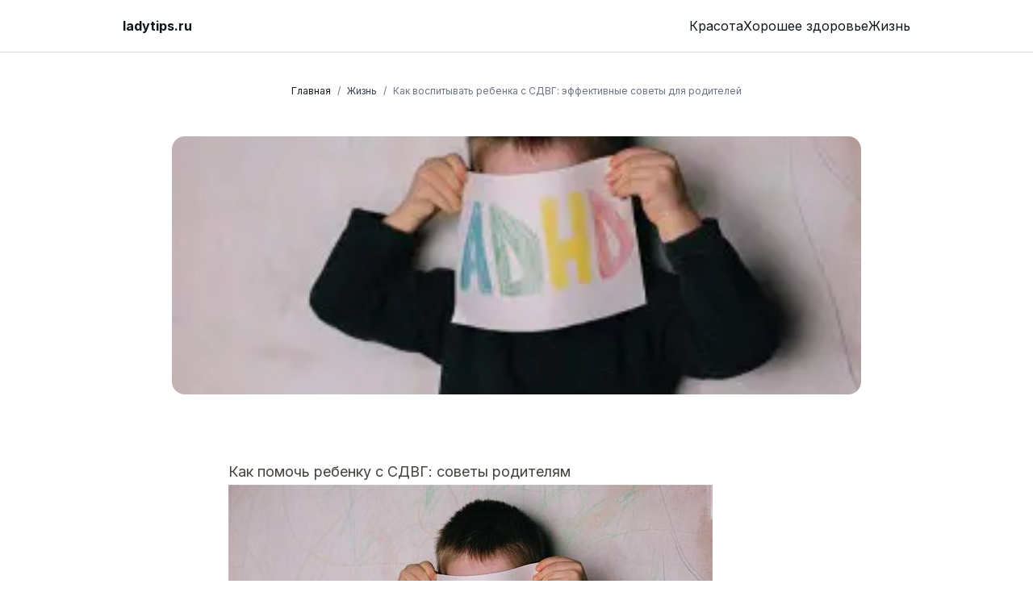

--- FILE ---
content_type: text/html; charset=utf-8
request_url: https://ladytips.ru/living/2759
body_size: 18833
content:
<!DOCTYPE html><html lang="ru"><head><meta charSet="utf-8"/><meta name="viewport" content="width=device-width, initial-scale=1"/><link rel="stylesheet" href="/_next/static/css/a7d6a5e7eaf7ea49.css" data-precedence="next"/><link rel="stylesheet" href="/_next/static/css/85bd1064afbbb16c.css" data-precedence="next"/><link rel="preload" as="script" fetchPriority="low" href="/_next/static/chunks/webpack-54d834ec0750e74f.js"/><script src="/_next/static/chunks/4bd1b696-61a74c8c345f9adc.js" async=""></script><script src="/_next/static/chunks/215-3dcbecc44969a324.js" async=""></script><script src="/_next/static/chunks/main-app-2e0286b07790ad86.js" async=""></script><script src="/_next/static/chunks/652-4164dc7dd809486e.js" async=""></script><script src="/_next/static/chunks/app/layout-58f78fbd885487a4.js" async=""></script><script src="/_next/static/chunks/231-0fae7d14947e25be.js" async=""></script><script src="/_next/static/chunks/173-3f50e9b76a42f12a.js" async=""></script><script src="/_next/static/chunks/506-2481ec350754c093.js" async=""></script><script src="/_next/static/chunks/125-be38fb454dc37845.js" async=""></script><script src="/_next/static/chunks/app/%5Bdomain%5D/%5Bcategory%5D/page-8a05e721d72ebee4.js" async=""></script><script src="/_next/static/chunks/556-a8e27cfdde81ffc0.js" async=""></script><script src="/_next/static/chunks/app/%5Bdomain%5D/layout-b38987f9863cf176.js" async=""></script><script src="/_next/static/chunks/60-3098f3559b40e5c2.js" async=""></script><script src="/_next/static/chunks/app/%5Bdomain%5D/%5Bcategory%5D/%5Bslug%5D/page-e5faeef47f2e134f.js" async=""></script><link rel="preload" href="https://yandex.ru/ads/system/context.js" as="script"/><link rel="preload" href="https://yandex.ru/ads/system/header-bidding.js" as="script"/><meta name="next-size-adjust"/><title>Как воспитывать ребенка с СДВГ: эффективные советы для родителей | ladytips.ru</title><meta name="description" content="СДВГ (синдром дефицита внимания и гиперактивности) становится все более распространенным среди детей. По данным Корейской ассоциации детской и подростковой психиатрии, каждый 1..."/><meta name="robots" content="index, follow, max-video-preview:-1, max-image-preview:large, max-snippet:-1"/><meta name="googlebot" content="index, follow, max-video-preview:-1, max-image-preview:large, max-snippet:-1"/><link rel="canonical" href="https://ladytips.ru/living/2759"/><meta property="og:title" content="Как воспитывать ребенка с СДВГ: эффективные советы для родителей"/><meta property="og:description" content="СДВГ (синдром дефицита внимания и гиперактивности) становится все более распространенным среди детей. По данным Корейской ассоциации детской и подростковой психиатрии, каждый 1..."/><meta property="og:image:type" content="image/png"/><meta property="og:image" content="https://ladytips.ru/ladytips.ru/living/2759/opengraph-image?1b505951461a5ae1"/><meta name="twitter:card" content="summary_large_image"/><meta name="twitter:title" content="Как воспитывать ребенка с СДВГ: эффективные советы для родителей"/><meta name="twitter:description" content="СДВГ (синдром дефицита внимания и гиперактивности) становится все более распространенным среди детей. По данным Корейской ассоциации детской и подростковой психиатрии, каждый 1..."/><meta name="twitter:image:type" content="image/png"/><meta name="twitter:image" content="https://ladytips.ru/ladytips.ru/living/2759/opengraph-image?1b505951461a5ae1"/><link rel="icon" href="/favicon.ico" type="image/x-icon" sizes="16x16"/><script src="/_next/static/chunks/polyfills-42372ed130431b0a.js" noModule=""></script></head><body class="__className_d65c78"><style>#nprogress{pointer-events:none}#nprogress .bar{background:#29d;position:fixed;z-index:1600;top: 0;left:0;width:100%;height:3px}#nprogress .peg{display:block;position:absolute;right:0;width:100px;height:100%;box-shadow:0 0 10px #29d,0 0 5px #29d;opacity:1;-webkit-transform:rotate(3deg) translate(0px,-4px);-ms-transform:rotate(3deg) translate(0px,-4px);transform:rotate(3deg) translate(0px,-4px)}#nprogress .spinner{display:block;position:fixed;z-index:1600;top: 15px;right:15px}#nprogress .spinner-icon{width:18px;height:18px;box-sizing:border-box;border:2px solid transparent;border-top-color:#29d;border-left-color:#29d;border-radius:50%;-webkit-animation:nprogress-spinner 400ms linear infinite;animation:nprogress-spinner 400ms linear infinite}.nprogress-custom-parent{overflow:hidden;position:relative}.nprogress-custom-parent #nprogress .bar,.nprogress-custom-parent #nprogress .spinner{position:absolute}@-webkit-keyframes nprogress-spinner{0%{-webkit-transform:rotate(0deg)}100%{-webkit-transform:rotate(360deg)}}@keyframes nprogress-spinner{0%{transform:rotate(0deg)}100%{transform:rotate(360deg)}}</style><div data-overlay-container="true"> <script>!function(){var d=document.documentElement,c=d.classList;c.remove('light','dark');d.style.colorScheme = 'light';c.add('light')}()</script><main class="text-foreground bg-background"><div><nav class="flex z-40 w-full h-auto items-center justify-center data-[menu-open=true]:border-none sticky top-0 inset-x-0 border-b border-divider backdrop-blur-lg data-[menu-open=true]:backdrop-blur-xl backdrop-saturate-150 bg-background/70" style="--navbar-height:4rem"><header class="z-40 flex px-6 gap-4 w-full flex-row relative flex-nowrap items-center justify-between h-[var(--navbar-height)] max-w-[1024px]"><a class="flex basis-0 flex-row flex-grow flex-nowrap justify-start bg-transparent items-center no-underline text-medium whitespace-nowrap box-border" href="/"><p class="font-bold text-inherit">ladytips.ru</p></a><ul class="h-full flex-row flex-nowrap items-center data-[justify=start]:justify-start data-[justify=start]:flex-grow data-[justify=start]:basis-0 data-[justify=center]:justify-center data-[justify=end]:justify-end data-[justify=end]:flex-grow data-[justify=end]:basis-0 hidden sm:flex gap-4" data-justify="center"><li class="text-medium whitespace-nowrap box-border list-none data-[active=true]:font-semibold"><a color="foreground" href="/beauty">Красота</a></li><li class="text-medium whitespace-nowrap box-border list-none data-[active=true]:font-semibold"><a color="foreground" href="/wellness">Хорошее здоровье</a></li><li class="text-medium whitespace-nowrap box-border list-none data-[active=true]:font-semibold"><a color="foreground" href="/living">Жизнь</a></li></ul><button class="group flex items-center justify-center w-6 h-full rounded-small tap-highlight-transparent outline-none data-[focus-visible=true]:z-10 data-[focus-visible=true]:outline-2 data-[focus-visible=true]:outline-focus data-[focus-visible=true]:outline-offset-2 sm:hidden" type="button" aria-label="Open menu" aria-pressed="false"><span class="sr-only">open navigation menu</span><span class="w-full h-full pointer-events-none flex flex-col items-center justify-center text-inherit group-data-[pressed=true]:opacity-70 transition-opacity before:content-[&#x27;&#x27;] before:block before:h-px before:w-6 before:bg-current before:transition-transform before:duration-150 before:-translate-y-1 before:rotate-0 group-data-[open=true]:before:translate-y-px group-data-[open=true]:before:rotate-45 after:content-[&#x27;&#x27;] after:block after:h-px after:w-6 after:bg-current after:transition-transform after:duration-150 after:translate-y-1 after:rotate-0 group-data-[open=true]:after:translate-y-0 group-data-[open=true]:after:-rotate-45"></span></button></header></nav><div class="relative mt-5 z-20"><div class="relative flex flex-col items-center justify-center m-auto w-11/12 sm:w-3/4"><nav class="flex my-5" aria-label="Breadcrumb" id="breadcrumb"><ol class="inline-flex items-center space-x-1 md:space-x-2 rtl:space-x-reverse text-xs"><li class="inline-flex items-center"><a class="inline-flex items-centertext-gray-700 hover:text-blue-600 dark:text-gray-400 dark:hover:text-white" href="/">Главная</a></li><li class="text-gray-500 dark:text-gray-400">/</li><li><div class="flex items-center"><a class="w-full whitespace-nowrap text-gray-700 hover:text-blue-600 dark:text-gray-400 dark:hover:text-white" href="/living">Жизнь</a></div></li><li class="text-gray-500 dark:text-gray-400">/</li><li aria-current="page"><div class="flex items-center"><span class="text-gray-500 dark:text-gray-400 line-clamp-1">Как воспитывать ребенка с СДВГ: эффективные советы для родителей</span></div></li></ol></nav></div><div class="mb-5"><div class="flex justify-center items-center overflow-hidden flex-wrap mt-2 w-full px-2"><div></div><div class="max-h-[350px] w-full text-center"><div id="yandex_rtb_null"></div></div></div></div><div class="relative m-auto mb-10 h-80 w-full max-w-screen-lg overflow-hidden md:mb-20 md:h-150 md:w-5/6 md:rounded-2xl lg:w-2/3"><img alt="Post image" loading="lazy" width="1200" height="630" decoding="async" data-nimg="1" class="h-full w-full object-cover" style="color:transparent" srcSet="/_next/image?url=https%3A%2F%2Fcdn.woman.chosun.com%2Fnews%2Fthumbnail%2F201908%2F20190820_1_bodyfimg_61640_v150.jpg&amp;w=1200&amp;q=75 1x, /_next/image?url=https%3A%2F%2Fcdn.woman.chosun.com%2Fnews%2Fthumbnail%2F201908%2F20190820_1_bodyfimg_61640_v150.jpg&amp;w=3840&amp;q=75 2x" src="/_next/image?url=https%3A%2F%2Fcdn.woman.chosun.com%2Fnews%2Fthumbnail%2F201908%2F20190820_1_bodyfimg_61640_v150.jpg&amp;w=3840&amp;q=75"/></div><article class="prose-md prose prose-stone m-auto w-11/12 dark:prose-invert sm:prose-lg sm:w-3/4"><h1>Как помочь ребенку с СДВГ: советы родителям</h1>
<p><img src="https://cdn.woman.chosun.com/news/photo/201908/20190820_1_bodyfimg_61640.jpg" alt="Ребенок с СДВГ"/></p>
<p>СДВГ (синдром дефицита внимания и гиперактивности) становится все более распространенным среди детей. По данным Корейской ассоциации детской и подростковой психиатрии, каждый 10-й ребенок в возрасте от 5 до 14 лет страдает от этого расстройства. Это означает, что в среднем классе начальной школы на 2-3 ученика приходится один с СДВГ.</p>
<p>Узнав о диагнозе ребенка, родители часто находятся в шоке. &quot;Наш ребенок не может быть таким!&quot; - отрицают они реальность. Затем приходит чувство вины: &quot;Что же я делал не так?&quot; и гнев, направленный на окружающих. Но эти эмоции нужно пережить, чтобы принять особенности ребенка и научиться с ними справляться.</p>
<h2>Не винить себя, а искать сильные стороны ребенка</h2>
<p>СДВГ - это не результат плохого воспитания. Это неврологическое расстройство, которое нельзя вылечить, но можно научиться с ним жить. Важно не пытаться сделать ребенка &quot;таким, как все&quot;, а помочь ему раскрыть свои уникальные способности.</p>
<p>Дети с СДВГ часто отличаются высокой креативностью, артистизмом и энергичностью. Многие знаменитые люди, страдавшие СДВГ в детстве, добились больших успехов - это Моцарт, Эйнштейн, Томас Эдисон и даже бывший президент США Джордж Буш.</p>
<h2>Создать особую среду для обучения</h2>
<p>Традиционные методы воспитания не всегда подходят для ребенка с СДВГ. Ему нужна особая, более гибкая среда, где можно двигаться, переключаться между заданиями и не сидеть смирно. Например:</p>
<div class="flex justify-center items-center overflow-hidden flex-wrap mt-2 w-full px-2"><div></div><div class="max-h-[350px] w-full text-center"><div id="yandex_rtb_null"></div></div></div>
<ul>
<li>Разрешать ребенку вставать, ходить или крутить ручку, пока он думает. Движение помогает ему сосредоточиться.</li>
<li>Чередовать умственную и физическую активность. Перед уроками можно поиграть в подвижные игры.</li>
<li>Использовать наглядные пособия, видео и другие способы подачи информации, помимо учебников.</li>
</ul>
<h2>Поддерживать самооценку ребенка</h2>
<p>Дети с СДВГ часто страдают от заниженной самооценки из-за постоянных замечаний и наказаний. Родители должны делать акцент на их сильных сторонах, а не только на недостатках.</p>
<p>Важно хвалить ребенка не за достижения, а за личные качества: доброту, творчество, упорство. Также полезно вместе с ребенком читать книги о знаменитых людях с СДВГ, чтобы он увидел, что его особенности - не приговор, а возможность стать уникальной личностью.</p>
<p>Регулярная психотерапия также помогает детям с СДВГ справиться с низкой самооценкой и развить уверенность в себе.</p>
<h2>Набраться терпения и не опускать руки</h2>
<p>Воспитание ребенка с СДВГ требует от родителей большого терпения и энергии. Нужно постоянно повторять инструкции, напоминать о правилах и поощрять даже малейшие успехи. Это непросто, но важно не сдаваться.</p>
<p>Ребенок тоже старается изо всех сил, пусть и не всегда это видно. Родители должны ценить его усилия и вселять в него веру в собственные силы. Медленные, но заметные улучшения в поведении - уже победа.</p>
<p>Главное - помнить, что СДВГ - это не приговор, а особенность, с которой можно и нужно научиться жить. С правильным подходом и поддержкой ребенок с СДВГ может раскрыть свои уникальные таланты и добиться больших успехов.</p>
<p><img src="https://cdn.woman.chosun.com/news/photo/201908/20190820_2_bodyimg_61640.jpg" alt="Ребенок с СДВГ играет"/></p></article><div class="prose-md prose prose-stone m-auto w-11/12 dark:prose-invert sm:prose-lg sm:w-3/4"><div class="m-auto mt-5"><p class="text-sm font-light text-stone-500 dark:text-stone-400 md:text-base">20.08.2019</p></div></div><div class="flex justify-center items-center overflow-hidden flex-wrap mt-2 w-full px-2"><div><div class="flex flex-col max-w-xl  items-center justify-between gap-3"><div class="text-center text-sm">Проект существует только благодаря людям, которые его поддерживают. Вы поможете проекту, если выключите адблок. На сайте нет агрессивной рекламы. Это лучший способ сказать «спасибо».</div></div></div><div class="max-h-[350px] w-full text-center"><div id="yandex_rtb_null"></div></div></div><div class="relative mb-20 mt-10 sm:mt-20"><div class="absolute inset-0 flex items-center" aria-hidden="true"><div class="w-full border-t border-stone-300 dark:border-stone-700"></div></div><div class="relative flex justify-center"><span class="bg-white px-2 text-sm text-stone-500 dark:bg-black dark:text-stone-400">Продолжить чтение</span></div></div><div class="mx-5 mb-20 grid max-w-screen-xl grid-cols-1 gap-x-4 gap-y-8 md:grid-cols-2 xl:mx-auto xl:grid-cols-3"><a href="/living/3065"><div class="h-full ease overflow-hidden rounded-2xl border-2 border-stone-100 bg-white shadow-md transition-all duration-200 hover:-translate-y-1 hover:shadow-xl dark:border-stone-800"><img alt="Article" loading="lazy" width="500" height="400" decoding="async" data-nimg="1" class="h-64 w-full object-cover" style="color:transparent" srcSet="/_next/image?url=https%3A%2F%2Fcdn.woman.chosun.com%2Fnews%2Fthumbnail%2F201707%2F20170721_1_bodyfimg_59698_v150.jpg&amp;w=640&amp;q=75 1x, /_next/image?url=https%3A%2F%2Fcdn.woman.chosun.com%2Fnews%2Fthumbnail%2F201707%2F20170721_1_bodyfimg_59698_v150.jpg&amp;w=1080&amp;q=75 2x" src="/_next/image?url=https%3A%2F%2Fcdn.woman.chosun.com%2Fnews%2Fthumbnail%2F201707%2F20170721_1_bodyfimg_59698_v150.jpg&amp;w=1080&amp;q=75"/><div class="h-auto border-t border-stone-200 px-5 py-8 dark:border-stone-700 dark:bg-black"><h3 class="line-clamp-3 font-title text-xl tracking-wide dark:text-white">Полезные советы по использованию кредитных карт в аэропорту во время отпуска</h3><p class="text-md my-2 line-clamp-2 italic text-stone-600 dark:text-stone-400">Лето - пора отпусков и путешествий. Если вы планируете отдыхать за границей, вам стоит рассмотреть несколько интересных предложений по кредитным картам, которые могут сделать в...</p><p class="my-2 text-sm text-stone-600 dark:text-stone-400">21.07.2017</p></div></div></a><a href="/living/2757"><div class="h-full ease overflow-hidden rounded-2xl border-2 border-stone-100 bg-white shadow-md transition-all duration-200 hover:-translate-y-1 hover:shadow-xl dark:border-stone-800"><img alt="Article" loading="lazy" width="500" height="400" decoding="async" data-nimg="1" class="h-64 w-full object-cover" style="color:transparent" srcSet="/_next/image?url=https%3A%2F%2Fcdn.woman.chosun.com%2Fnews%2Fthumbnail%2F201908%2F20190828_1_bodyfimg_61667_v150.jpg&amp;w=640&amp;q=75 1x, /_next/image?url=https%3A%2F%2Fcdn.woman.chosun.com%2Fnews%2Fthumbnail%2F201908%2F20190828_1_bodyfimg_61667_v150.jpg&amp;w=1080&amp;q=75 2x" src="/_next/image?url=https%3A%2F%2Fcdn.woman.chosun.com%2Fnews%2Fthumbnail%2F201908%2F20190828_1_bodyfimg_61667_v150.jpg&amp;w=1080&amp;q=75"/><div class="h-auto border-t border-stone-200 px-5 py-8 dark:border-stone-700 dark:bg-black"><h3 class="line-clamp-3 font-title text-xl tracking-wide dark:text-white">Лучшие новинки сентября: ТОП-9 must-have товаров</h3><p class="text-md my-2 line-clamp-2 italic text-stone-600 dark:text-stone-400">Хотите узнать о самых интересных и инновационных товарах этого месяца? Мы отобрали для вас 8 действительно уникальных продуктов, которые стоит приобрести уже сегодня!Избавьтес...</p><p class="my-2 text-sm text-stone-600 dark:text-stone-400">28.08.2019</p></div></div></a><a href="/living/3083"><div class="h-full ease overflow-hidden rounded-2xl border-2 border-stone-100 bg-white shadow-md transition-all duration-200 hover:-translate-y-1 hover:shadow-xl dark:border-stone-800"><img alt="Article" loading="lazy" width="500" height="400" decoding="async" data-nimg="1" class="h-64 w-full object-cover" style="color:transparent" srcSet="/_next/image?url=https%3A%2F%2Fcdn.woman.chosun.com%2Fnews%2Fthumbnail%2F201706%2F20170605_1_bodyfimg_59586_v150.jpg&amp;w=640&amp;q=75 1x, /_next/image?url=https%3A%2F%2Fcdn.woman.chosun.com%2Fnews%2Fthumbnail%2F201706%2F20170605_1_bodyfimg_59586_v150.jpg&amp;w=1080&amp;q=75 2x" src="/_next/image?url=https%3A%2F%2Fcdn.woman.chosun.com%2Fnews%2Fthumbnail%2F201706%2F20170605_1_bodyfimg_59586_v150.jpg&amp;w=1080&amp;q=75"/><div class="h-auto border-t border-stone-200 px-5 py-8 dark:border-stone-700 dark:bg-black"><h3 class="line-clamp-3 font-title text-xl tracking-wide dark:text-white">Эффективная подготовка к июньским пробным экзаменам ЕГЭ</h3><p class="text-md my-2 line-clamp-2 italic text-stone-600 dark:text-stone-400">Июньские пробные экзамены играют важную роль в подготовке к главному испытанию - Университетскому вступительному экзамену. Давайте разберемся, почему они так важны и как к ним...</p><p class="my-2 text-sm text-stone-600 dark:text-stone-400">05.06.2017</p></div></div></a><a href="/living/2795"><div class="h-full ease overflow-hidden rounded-2xl border-2 border-stone-100 bg-white shadow-md transition-all duration-200 hover:-translate-y-1 hover:shadow-xl dark:border-stone-800"><img alt="Article" loading="lazy" width="500" height="400" decoding="async" data-nimg="1" class="h-64 w-full object-cover" style="color:transparent" srcSet="/_next/image?url=https%3A%2F%2Fcdn.woman.chosun.com%2Fnews%2Fthumbnail%2F201904%2F20190404_1_bodyfimg_61239_v150.jpg&amp;w=640&amp;q=75 1x, /_next/image?url=https%3A%2F%2Fcdn.woman.chosun.com%2Fnews%2Fthumbnail%2F201904%2F20190404_1_bodyfimg_61239_v150.jpg&amp;w=1080&amp;q=75 2x" src="/_next/image?url=https%3A%2F%2Fcdn.woman.chosun.com%2Fnews%2Fthumbnail%2F201904%2F20190404_1_bodyfimg_61239_v150.jpg&amp;w=1080&amp;q=75"/><div class="h-auto border-t border-stone-200 px-5 py-8 dark:border-stone-700 dark:bg-black"><h3 class="line-clamp-3 font-title text-xl tracking-wide dark:text-white">Право на достойную смерть: этические и правовые аспекты эвтаназии</h3><p class="text-md my-2 line-clamp-2 italic text-stone-600 dark:text-stone-400">Ровно год назад в Южной Корее вступил в силу закон об &quot;акте о решениях на жизнеобеспечивающее лечение&quot;, более известный как &quot;закон о достойной смерти&quot;. С тех пор все больше люд...</p><p class="my-2 text-sm text-stone-600 dark:text-stone-400">04.04.2019</p></div></div></a><a href="/living/2401"><div class="h-full ease overflow-hidden rounded-2xl border-2 border-stone-100 bg-white shadow-md transition-all duration-200 hover:-translate-y-1 hover:shadow-xl dark:border-stone-800"><img alt="Article" loading="lazy" width="500" height="400" decoding="async" data-nimg="1" class="h-64 w-full object-cover" style="color:transparent" srcSet="/_next/image?url=https%3A%2F%2Fcdn.woman.chosun.com%2Fnews%2Fthumbnail%2F202303%2F107571_106101_622_v150.jpg&amp;w=640&amp;q=75 1x, /_next/image?url=https%3A%2F%2Fcdn.woman.chosun.com%2Fnews%2Fthumbnail%2F202303%2F107571_106101_622_v150.jpg&amp;w=1080&amp;q=75 2x" src="/_next/image?url=https%3A%2F%2Fcdn.woman.chosun.com%2Fnews%2Fthumbnail%2F202303%2F107571_106101_622_v150.jpg&amp;w=1080&amp;q=75"/><div class="h-auto border-t border-stone-200 px-5 py-8 dark:border-stone-700 dark:bg-black"><h3 class="line-clamp-3 font-title text-xl tracking-wide dark:text-white">Профилактика рака: ключевые факторы риска в повседневной жизни</h3><p class="text-md my-2 line-clamp-2 italic text-stone-600 dark:text-stone-400">21 февраля ежегодно отмечается Всемирный день борьбы против рака, учрежденный Всемирной организацией здравоохранения (ВОЗ). В этот день принято информировать людей об основных...</p><p class="my-2 text-sm text-stone-600 dark:text-stone-400">16.03.2023</p></div></div></a><a href="/living/2883"><div class="h-full ease overflow-hidden rounded-2xl border-2 border-stone-100 bg-white shadow-md transition-all duration-200 hover:-translate-y-1 hover:shadow-xl dark:border-stone-800"><img alt="Article" loading="lazy" width="500" height="400" decoding="async" data-nimg="1" class="h-64 w-full object-cover" style="color:transparent" srcSet="/_next/image?url=https%3A%2F%2Fcdn.woman.chosun.com%2Fnews%2Fthumbnail%2F201806%2F20180621_1_bodyfimg_60538_v150.jpg&amp;w=640&amp;q=75 1x, /_next/image?url=https%3A%2F%2Fcdn.woman.chosun.com%2Fnews%2Fthumbnail%2F201806%2F20180621_1_bodyfimg_60538_v150.jpg&amp;w=1080&amp;q=75 2x" src="/_next/image?url=https%3A%2F%2Fcdn.woman.chosun.com%2Fnews%2Fthumbnail%2F201806%2F20180621_1_bodyfimg_60538_v150.jpg&amp;w=1080&amp;q=75"/><div class="h-auto border-t border-stone-200 px-5 py-8 dark:border-stone-700 dark:bg-black"><h3 class="line-clamp-3 font-title text-xl tracking-wide dark:text-white">Эффективные советы по похудению: Личный опыт кулинарного эксперта Хон Сон Ран</h3><p class="text-md my-2 line-clamp-2 italic text-stone-600 dark:text-stone-400">В 20 лет похудеть было легче - достаточно было пропустить пару приемов пищи, и вес начинал стремительно снижаться. Однако после 30 лет все меняется - основной обмен веществ зам...</p><p class="my-2 text-sm text-stone-600 dark:text-stone-400">21.06.2018</p></div></div></a></div></div><div class="hidden"></div><footer class="p-4 bg-white md:p-8 lg:p-10 dark:bg-gray-800"><div class="mx-auto max-w-screen-xl text-center"><a href="/">ladytips.ru</a><p class="my-6 text-gray-500 dark:text-gray-400">Все о красоте: от уроков по макияжу до подробных руководств по уходу за кожей и обзоров продуктов.</p><ul class="flex flex-wrap justify-center items-center mb-6 text-gray-900 dark:text-white"><li><a class="mr-4 hover:underline md:mr-6 " href="/beauty">Красота</a></li><li><a class="mr-4 hover:underline md:mr-6 " href="/wellness">Хорошее здоровье</a></li><li><a class="mr-4 hover:underline md:mr-6 " href="/living">Жизнь</a></li></ul><span class="text-sm text-gray-500 sm:text-center dark:text-gray-400">© 2024 All Rights Reserved.</span></div></footer></div></main></div><script src="/_next/static/chunks/webpack-54d834ec0750e74f.js" async=""></script><script>(self.__next_f=self.__next_f||[]).push([0])</script><script>self.__next_f.push([1,"4:\"$Sreact.fragment\"\n5:I[9593,[\"652\",\"static/chunks/652-4164dc7dd809486e.js\",\"185\",\"static/chunks/app/layout-58f78fbd885487a4.js\"],\"\"]\n6:I[2650,[\"652\",\"static/chunks/652-4164dc7dd809486e.js\",\"185\",\"static/chunks/app/layout-58f78fbd885487a4.js\"],\"Providers\",1]\n7:I[9275,[],\"\"]\n8:I[1343,[],\"\"]\nc:I[3120,[],\"OutletBoundary\"]\ne:I[3120,[],\"MetadataBoundary\"]\n10:I[3120,[],\"ViewportBoundary\"]\n12:I[6130,[],\"\"]\n13:I[231,[\"231\",\"static/chunks/231-0fae7d14947e25be.js\",\"173\",\"static/chunks/173-3f50e9b76a42f12a.js\",\"506\",\"static/chunks/506-2481ec350754c093.js\",\"125\",\"static/chunks/125-be38fb454dc37845.js\",\"885\",\"static/chunks/app/%5Bdomain%5D/%5Bcategory%5D/page-8a05e721d72ebee4.js\"],\"\"]\n15:I[3859,[\"231\",\"static/chunks/231-0fae7d14947e25be.js\",\"506\",\"static/chunks/506-2481ec350754c093.js\",\"556\",\"static/chunks/556-a8e27cfdde81ffc0.js\",\"806\",\"static/chunks/app/%5Bdomain%5D/layout-b38987f9863cf176.js\"],\"AdsYandexFloor\",1]\n17:I[4080,[\"231\",\"static/chunks/231-0fae7d14947e25be.js\",\"506\",\"static/chunks/506-2481ec350754c093.js\",\"556\",\"static/chunks/556-a8e27cfdde81ffc0.js\",\"806\",\"static/chunks/app/%5Bdomain%5D/layout-b38987f9863cf176.js\"],\"\"]\n18:I[7678,[\"231\",\"static/chunks/231-0fae7d14947e25be.js\",\"173\",\"static/chunks/173-3f50e9b76a42f12a.js\",\"60\",\"static/chunks/60-3098f3559b40e5c2.js\",\"367\",\"static/chunks/app/%5Bdomain%5D/%5Bcategory%5D/%5Bslug%5D/page-e5faeef47f2e134f.js\"],\"PostComponent\",1]\n21:I[9752,[\"231\",\"static/chunks/231-0fae7d14947e25be.js\",\"506\",\"static/chunks/506-2481ec350754c093.js\",\"556\",\"static/chunks/556-a8e27cfdde81ffc0.js\",\"806\",\"static/chunks/app/%5Bdomain%5D/layout-b38987f9863cf176.js\"],\"default\",1]\n1:HL[\"/_next/static/media/a34f9d1faa5f3315-s.p.woff2\",\"font\",{\"crossOrigin\":\"\",\"type\":\"font/woff2\"}]\n2:HL[\"/_next/static/css/a7d6a5e7eaf7ea49.css\",\"style\"]\n3:HL[\"/_next/static/css/85bd1064afbbb16c.css\",\"style\"]\n"])</script><script>self.__next_f.push([1,"0:{\"P\":null,\"b\":\"QGGUOFfKal9wsYe9RustD\",\"p\":\"\",\"c\":[\"\",\"living\",\"2759\"],\"i\":false,\"f\":[[[\"\",{\"children\":[[\"domain\",\"ladytips.ru\",\"d\"],{\"children\":[[\"category\",\"living\",\"d\"],{\"children\":[[\"slug\",\"2759\",\"d\"],{\"children\":[\"__PAGE__\",{}]}]}]}]},\"$undefined\",\"$undefined\",true],[\"\",[\"$\",\"$4\",\"c\",{\"children\":[[[\"$\",\"link\",\"0\",{\"rel\":\"stylesheet\",\"href\":\"/_next/static/css/a7d6a5e7eaf7ea49.css\",\"precedence\":\"next\",\"crossOrigin\":\"$undefined\",\"nonce\":\"$undefined\"}],[\"$\",\"link\",\"1\",{\"rel\":\"stylesheet\",\"href\":\"/_next/static/css/85bd1064afbbb16c.css\",\"precedence\":\"next\",\"crossOrigin\":\"$undefined\",\"nonce\":\"$undefined\"}]],[\"$\",\"html\",null,{\"lang\":\"ru\",\"children\":[\"$\",\"body\",null,{\"className\":\"__className_d65c78\",\"children\":[[\"$\",\"$L5\",null,{}],[\"$\",\"$L6\",null,{\"children\":[\"$\",\"$L7\",null,{\"parallelRouterKey\":\"children\",\"segmentPath\":[\"children\"],\"error\":\"$undefined\",\"errorStyles\":\"$undefined\",\"errorScripts\":\"$undefined\",\"template\":[\"$\",\"$L8\",null,{}],\"templateStyles\":\"$undefined\",\"templateScripts\":\"$undefined\",\"notFound\":\"$L9\",\"notFoundStyles\":[]}]}]]}]}]]}],{\"children\":[[\"domain\",\"ladytips.ru\",\"d\"],[\"$\",\"$4\",\"c\",{\"children\":[null,\"$La\"]}],{\"children\":[[\"category\",\"living\",\"d\"],[\"$\",\"$4\",\"c\",{\"children\":[null,[\"$\",\"$L7\",null,{\"parallelRouterKey\":\"children\",\"segmentPath\":[\"children\",\"$0:f:0:1:2:children:0\",\"children\",\"$0:f:0:1:2:children:2:children:0\",\"children\"],\"error\":\"$undefined\",\"errorStyles\":\"$undefined\",\"errorScripts\":\"$undefined\",\"template\":[\"$\",\"$L8\",null,{}],\"templateStyles\":\"$undefined\",\"templateScripts\":\"$undefined\",\"notFound\":\"$undefined\",\"notFoundStyles\":\"$undefined\"}]]}],{\"children\":[[\"slug\",\"2759\",\"d\"],[\"$\",\"$4\",\"c\",{\"children\":[null,[\"$\",\"$L7\",null,{\"parallelRouterKey\":\"children\",\"segmentPath\":[\"children\",\"$0:f:0:1:2:children:0\",\"children\",\"$0:f:0:1:2:children:2:children:0\",\"children\",\"$0:f:0:1:2:children:2:children:2:children:0\",\"children\"],\"error\":\"$undefined\",\"errorStyles\":\"$undefined\",\"errorScripts\":\"$undefined\",\"template\":[\"$\",\"$L8\",null,{}],\"templateStyles\":\"$undefined\",\"templateScripts\":\"$undefined\",\"notFound\":\"$undefined\",\"notFoundStyles\":\"$undefined\"}]]}],{\"children\":[\"__PAGE__\",[\"$\",\"$4\",\"c\",{\"children\":[\"$Lb\",null,[\"$\",\"$Lc\",null,{\"children\":\"$Ld\"}]]}],{},null]},null]},null]},null]},null],[\"$\",\"$4\",\"h\",{\"children\":[null,[\"$\",\"$4\",\"7neKbdFikcS6g7o0qBAAZ\",{\"children\":[[\"$\",\"$Le\",null,{\"children\":\"$Lf\"}],[\"$\",\"$L10\",null,{\"children\":\"$L11\"}],[\"$\",\"meta\",null,{\"name\":\"next-size-adjust\"}]]}]]}]]],\"m\":\"$undefined\",\"G\":\"$12\",\"s\":false,\"S\":false}\n"])</script><script>self.__next_f.push([1,"9:[\"$\",\"section\",null,{\"className\":\"flex items-center h-screen justify-center bg-gray-50 dark:bg-gray-700\",\"children\":[\"$\",\"div\",null,{\"className\":\"container flex flex-col items-center \",\"children\":[\"$\",\"div\",null,{\"className\":\"flex flex-col gap-6 max-w-md text-center\",\"children\":[[\"$\",\"h2\",null,{\"className\":\"font-extrabold text-9xl text-gray-600 dark:text-gray-100\",\"children\":[[\"$\",\"span\",null,{\"className\":\"sr-only\",\"children\":\"Error\"}],\"404\"]}],[\"$\",\"p\",null,{\"className\":\"text-2xl md:text-3xl dark:text-gray-300\",\"children\":\"Вот это да! Вы нашли страницу, которой не существует.\"}],[\"$\",\"$L13\",null,{\"href\":\"/\",\"className\":\"px-8 py-4 text-xl font-semibold rounded bg-purple-600 text-gray-50 hover:text-gray-200\",\"children\":\"Вернуться на главную страницу\"}]]}]}]}]\na:[\"$\",\"div\",null,{\"children\":[\"$L14\",[\"$\",\"div\",null,{\"className\":\"relative mt-5 z-20\",\"children\":[\"$\",\"$L7\",null,{\"parallelRouterKey\":\"children\",\"segmentPath\":[\"children\",\"$0:f:0:1:2:children:0\",\"children\"],\"error\":\"$undefined\",\"errorStyles\":\"$undefined\",\"errorScripts\":\"$undefined\",\"template\":[\"$\",\"$L8\",null,{}],\"templateStyles\":\"$undefined\",\"templateScripts\":\"$undefined\",\"notFound\":\"$undefined\",\"notFoundStyles\":\"$undefined\"}]}],[\"$\",\"$L15\",null,{\"rtb_element_mobile\":null,\"rtb_element_desktop\":null}],\"$L16\",[\"$\",\"$L17\",null,{\"src\":\"https://yandex.ru/ads/system/context.js\",\"strategy\":\"afterInteractive\"}],[\"$\",\"$L17\",null,{\"src\":\"https://yandex.ru/ads/system/header-bidding.js\",\"strategy\":\"afterInteractive\"}],[\"$\",\"$L17\",null,{\"id\":\"yandex-metrika\",\"strategy\":\"afterInteractive\",\"children\":\"\\n                (function(m,e,t,r,i,k,a){m[i]=m[i]||function(){(m[i].a=m[i].a||[]).push(arguments)};\\n                m[i].l=1*new Date();\\n                for (var j = 0; j \u003c document.scripts.length; j++) {if (document.scripts[j].src === r) { return; }}\\n                k=e.createElement(t),a=e.getElementsByTagName(t)[0],k.async=1,k.src=r,a.parentNode.insertBefore(k,a)})\\n                (window, docume"])</script><script>self.__next_f.push([1,"nt, \\\"script\\\", \\\"https://ladytips.ru/yndnd_tgtg.js\\\", \\\"ym\\\");\\n\\n                ym(96880116, \\\"init\\\", {\\n                     clickmap:true,\\n                     trackLinks:true,\\n                     accurateTrackBounce:true,\\n                     webvisor:true\\n                });\\n                             \"}]]}]\n19:T1622,"])</script><script>self.__next_f.push([1,"# Как помочь ребенку с СДВГ: советы родителям\n\n![Ребенок с СДВГ](https://cdn.woman.chosun.com/news/photo/201908/20190820_1_bodyfimg_61640.jpg)\n\nСДВГ (синдром дефицита внимания и гиперактивности) становится все более распространенным среди детей. По данным Корейской ассоциации детской и подростковой психиатрии, каждый 10-й ребенок в возрасте от 5 до 14 лет страдает от этого расстройства. Это означает, что в среднем классе начальной школы на 2-3 ученика приходится один с СДВГ.\n\nУзнав о диагнозе ребенка, родители часто находятся в шоке. \"Наш ребенок не может быть таким!\" - отрицают они реальность. Затем приходит чувство вины: \"Что же я делал не так?\" и гнев, направленный на окружающих. Но эти эмоции нужно пережить, чтобы принять особенности ребенка и научиться с ними справляться.\n\n## Не винить себя, а искать сильные стороны ребенка\n\nСДВГ - это не результат плохого воспитания. Это неврологическое расстройство, которое нельзя вылечить, но можно научиться с ним жить. Важно не пытаться сделать ребенка \"таким, как все\", а помочь ему раскрыть свои уникальные способности.\n\nДети с СДВГ часто отличаются высокой креативностью, артистизмом и энергичностью. Многие знаменитые люди, страдавшие СДВГ в детстве, добились больших успехов - это Моцарт, Эйнштейн, Томас Эдисон и даже бывший президент США Джордж Буш.\n\n## Создать особую среду для обучения\n\nТрадиционные методы воспитания не всегда подходят для ребенка с СДВГ. Ему нужна особая, более гибкая среда, где можно двигаться, переключаться между заданиями и не сидеть смирно. Например:\n\n- Разрешать ребенку вставать, ходить или крутить ручку, пока он думает. Движение помогает ему сосредоточиться.\n- Чередовать умственную и физическую активность. Перед уроками можно поиграть в подвижные игры.\n- Использовать наглядные пособия, видео и другие способы подачи информации, помимо учебников.\n\n## Поддерживать самооценку ребенка\n\nДети с СДВГ часто страдают от заниженной самооценки из-за постоянных замечаний и наказаний. Родители должны делать акцент на их сильных сторонах, а не только на недостатках.\n\nВажно хвалить ребенка не за достижения, а за личные качества: доброту, творчество, упорство. Также полезно вместе с ребенком читать книги о знаменитых людях с СДВГ, чтобы он увидел, что его особенности - не приговор, а возможность стать уникальной личностью.\n\nРегулярная психотерапия также помогает детям с СДВГ справиться с низкой самооценкой и развить уверенность в себе.\n\n## Набраться терпения и не опускать руки\n\nВоспитание ребенка с СДВГ требует от родителей большого терпения и энергии. Нужно постоянно повторять инструкции, напоминать о правилах и поощрять даже малейшие успехи. Это непросто, но важно не сдаваться.\n\nРебенок тоже старается изо всех сил, пусть и не всегда это видно. Родители должны ценить его усилия и вселять в него веру в собственные силы. Медленные, но заметные улучшения в поведении - уже победа.\n\nГлавное - помнить, что СДВГ - это не приговор, а особенность, с которой можно и нужно научиться жить. С правильным подходом и поддержкой ребенок с СДВГ может раскрыть свои уникальные таланты и добиться больших успехов.\n\n![Ребенок с СДВГ играет](https://cdn.woman.chosun.com/news/photo/201908/20190820_2_bodyimg_61640.jpg)"])</script><script>self.__next_f.push([1,"1a:T1f54,"])</script><script>self.__next_f.push([1,"\"use strict\";\nconst {Fragment: _Fragment, jsx: _jsx, jsxs: _jsxs} = arguments[0];\nconst {useMDXComponents: _provideComponents} = arguments[0];\nfunction _createMdxContent(props) {\n  const _components = {\n    h1: \"h1\",\n    h2: \"h2\",\n    img: \"img\",\n    li: \"li\",\n    p: \"p\",\n    ul: \"ul\",\n    ..._provideComponents(),\n    ...props.components\n  }, {AdsYandex} = _components;\n  if (!AdsYandex) _missingMdxReference(\"AdsYandex\", true);\n  return _jsxs(_Fragment, {\n    children: [_jsx(_components.h1, {\n      children: \"Как помочь ребенку с СДВГ: советы родителям\"\n    }), \"\\n\", _jsx(_components.p, {\n      children: _jsx(_components.img, {\n        src: \"https://cdn.woman.chosun.com/news/photo/201908/20190820_1_bodyfimg_61640.jpg\",\n        alt: \"Ребенок с СДВГ\"\n      })\n    }), \"\\n\", _jsx(_components.p, {\n      children: \"СДВГ (синдром дефицита внимания и гиперактивности) становится все более распространенным среди детей. По данным Корейской ассоциации детской и подростковой психиатрии, каждый 10-й ребенок в возрасте от 5 до 14 лет страдает от этого расстройства. Это означает, что в среднем классе начальной школы на 2-3 ученика приходится один с СДВГ.\"\n    }), \"\\n\", _jsx(_components.p, {\n      children: \"Узнав о диагнозе ребенка, родители часто находятся в шоке. \\\"Наш ребенок не может быть таким!\\\" - отрицают они реальность. Затем приходит чувство вины: \\\"Что же я делал не так?\\\" и гнев, направленный на окружающих. Но эти эмоции нужно пережить, чтобы принять особенности ребенка и научиться с ними справляться.\"\n    }), \"\\n\", _jsx(_components.h2, {\n      children: \"Не винить себя, а искать сильные стороны ребенка\"\n    }), \"\\n\", _jsx(_components.p, {\n      children: \"СДВГ - это не результат плохого воспитания. Это неврологическое расстройство, которое нельзя вылечить, но можно научиться с ним жить. Важно не пытаться сделать ребенка \\\"таким, как все\\\", а помочь ему раскрыть свои уникальные способности.\"\n    }), \"\\n\", _jsx(_components.p, {\n      children: \"Дети с СДВГ часто отличаются высокой креативностью, артистизмом и энергичностью. Многие знаменитые люди, страдавшие СДВГ в детстве, добились больших успехов - это Моцарт, Эйнштейн, Томас Эдисон и даже бывший президент США Джордж Буш.\"\n    }), \"\\n\", _jsx(_components.h2, {\n      children: \"Создать особую среду для обучения\"\n    }), \"\\n\", _jsx(_components.p, {\n      children: \"Традиционные методы воспитания не всегда подходят для ребенка с СДВГ. Ему нужна особая, более гибкая среда, где можно двигаться, переключаться между заданиями и не сидеть смирно. Например:\"\n    }), \"\\n\", _jsx(AdsYandex, {\n      rtb_element: yandex_content\n    }), \"\\n\", _jsxs(_components.ul, {\n      children: [\"\\n\", _jsx(_components.li, {\n        children: \"Разрешать ребенку вставать, ходить или крутить ручку, пока он думает. Движение помогает ему сосредоточиться.\"\n      }), \"\\n\", _jsx(_components.li, {\n        children: \"Чередовать умственную и физическую активность. Перед уроками можно поиграть в подвижные игры.\"\n      }), \"\\n\", _jsx(_components.li, {\n        children: \"Использовать наглядные пособия, видео и другие способы подачи информации, помимо учебников.\"\n      }), \"\\n\"]\n    }), \"\\n\", _jsx(_components.h2, {\n      children: \"Поддерживать самооценку ребенка\"\n    }), \"\\n\", _jsx(_components.p, {\n      children: \"Дети с СДВГ часто страдают от заниженной самооценки из-за постоянных замечаний и наказаний. Родители должны делать акцент на их сильных сторонах, а не только на недостатках.\"\n    }), \"\\n\", _jsx(_components.p, {\n      children: \"Важно хвалить ребенка не за достижения, а за личные качества: доброту, творчество, упорство. Также полезно вместе с ребенком читать книги о знаменитых людях с СДВГ, чтобы он увидел, что его особенности - не приговор, а возможность стать уникальной личностью.\"\n    }), \"\\n\", _jsx(_components.p, {\n      children: \"Регулярная психотерапия также помогает детям с СДВГ справиться с низкой самооценкой и развить уверенность в себе.\"\n    }), \"\\n\", _jsx(_components.h2, {\n      children: \"Набраться терпения и не опускать руки\"\n    }), \"\\n\", _jsx(_components.p, {\n      children: \"Воспитание ребенка с СДВГ требует от родителей большого терпения и энергии. Нужно постоянно повторять инструкции, напоминать о правилах и поощрять даже малейшие успехи. Это непросто, но важно не сдаваться.\"\n    }), \"\\n\", _jsx(_components.p, {\n      children: \"Ребенок тоже старается изо всех сил, пусть и не всегда это видно. Родители должны ценить его усилия и вселять в него веру в собственные силы. Медленные, но заметные улучшения в поведении - уже победа.\"\n    }), \"\\n\", _jsx(_components.p, {\n      children: \"Главное - помнить, что СДВГ - это не приговор, а особенность, с которой можно и нужно научиться жить. С правильным подходом и поддержкой ребенок с СДВГ может раскрыть свои уникальные таланты и добиться больших успехов.\"\n    }), \"\\n\", _jsx(_components.p, {\n      children: _jsx(_components.img, {\n        src: \"https://cdn.woman.chosun.com/news/photo/201908/20190820_2_bodyimg_61640.jpg\",\n        alt: \"Ребенок с СДВГ играет\"\n      })\n    })]\n  });\n}\nfunction MDXContent(props = {}) {\n  const {wrapper: MDXLayout} = {\n    ..._provideComponents(),\n    ...props.components\n  };\n  return MDXLayout ? _jsx(MDXLayout, {\n    ...props,\n    children: _jsx(_createMdxContent, {\n      ...props\n    })\n  }) : _createMdxContent(props);\n}\nreturn {\n  default: MDXContent\n};\nfunction _missingMdxReference(id, component) {\n  throw new Error(\"Expected \" + (component ? \"component\" : \"object\") + \" `\" + id + \"` to be defined: you likely forgot to import, pass, or provide it.\");\n}\n"])</script><script>self.__next_f.push([1,"1b:Td2d,"])</script><script>self.__next_f.push([1,"# Выгодные кредитные карты для путешествий\n\n![Кредитная карта и самолет](https://cdn.pixabay.com/photo/2016/04/04/14/12/credit-card-1307812_1280.jpg)\n\nЛето - пора отпусков и путешествий. Если вы планируете отдыхать за границей, вам стоит рассмотреть несколько интересных предложений по кредитным картам, которые могут сделать ваш отдых более комфортным и выгодным.\n\n## SC제일은행 시그마카드\n\nЭта премиальная кредитная карта с ежегодной платой 200 000 вон имеет ряд интересных преимуществ для путешественников:\n\n- 90% скидка на обменный курс при конвертации валюты в банке SC제일은행\n- Освобождение от комиссии за зарубежные транзакции (0,35%)\n- Бесплатный доступ в более чем 600 залов ожидания в аэропортах по всему миру по Priority Pass\n- Бесплатный доступ в залы ожидания аэропорта Инчхон до 3 человек (включая держателя карты) до 3 раз в год\n\n## Кредитная карта Aмериканского Citibank\n\nЭта карта позволяет выбирать между картами Korean Air и Asiana Airlines и предлагает следующие преимущества:\n\n- Начисление 1 премиальной мили за каждые 1000 вон потраченных средств, без ограничений\n- Возможность конвертировать мили в мили авиакомпаний-партнеров, включая Korean Air, Asiana Airlines, Singapore Airlines, Cathay Pacific и Thai Airways\n- Возможность использовать мили для оплаты авиабилетов, повышения класса обслуживания или уменьшения суммы к оплате\n- Дополнительные 10 000-30 000 бонусных миль в зависимости от годового оборота по карте\n\n## Кредитная карта Hyundai Diners Club Mileage\n\nЭта карта с годовой платой 50 000 вон имеет следующие преимущества:\n\n- Бесплатный доступ в залы ожидания аэропортов по всему миру\n- Начисление миль за покупки, которые можно использовать для авиабилетов\n- Бесплатная страховка для путешественников на случай непредвиденных обстоятельств во время поездки\n\nНезависимо от ваших предпочтений, эти кредитные карты могут сделать ваши зарубежные поездки более комфортными и выгодными. Выбирайте ту, которая лучше всего подходит под ваши потребности."])</script><script>self.__next_f.push([1,"1c:T16bc,"])</script><script>self.__next_f.push([1,"# Полезные товары для Вашего дома и красоты\nХотите узнать о самых интересных и инновационных товарах этого месяца? Мы отобрали для вас 8 действительно уникальных продуктов, которые стоит приобрести уже сегодня!\n\n![Посудомоечная машина без установки](https://cdn.woman.chosun.com/news/photo/201908/20190828_1_bodyfimg_61667.jpg)\n### 1. Посудомоечная машина без установки\nИзбавьтесь от хлопот с установкой посудомоечной машины! Модель MDW-301G от известного производителя позволяет легко разместить ее в любом месте. Она обеспечивает 99,99% стерилизацию паром, высокотемпературное мытьё (72 °C) и полное высушивание в течение 72 часов. Все это по доступной цене 39 999 рублей.\n\n![Пятновыводитель \"Чистота навсегда\"](https://cdn.woman.chosun.com/news/photo/201908/20190828_2_bodyimg_61667.jpg)\n### 2. Волшебное средство для выведения пятен\nОнлайн-отзывы о пятновыводителе \"Чистота навсегда\" говорят сами за себя - это действительно эффективное средство. Оно бережно относится к тканям, но при этом легко справляется с жирными и косметическими пятнами. Объём 300 мл стоит 2 580 рублей.\n\n![Жидкая помада \"Бархат\"](https://cdn.woman.chosun.com/news/photo/201908/20190828_3_bodyimg_61667.jpg)\n### 3. Качественная помада по низкой цене\nЯркая жидкая помада \"Бархат\" от бренда \"Стиль\" отличается тонкой текстурой и удобным аппликатором. За стоимость одной помады обычного бренда вы сможете купить сразу 10 оттенков этого продукта - всего 350 рублей.\n\n![Универсальный соус для запекания](https://cdn.woman.chosun.com/news/photo/201908/20190828_4_bodyimg_61667.jpg)\n### 4. Универсальный соус для запекания\nСоус для тушения и обжаривания от брэнда \"Харла\" содержит сбалансированный состав из соевого соуса, яблочного уксуса, чеснока и имбиря. Добавляйте его к блюдам и наслаждайтесь восхитительным вкусом, не тратя время на дополнительные специи. Объём 420 мл стоит 650 рублей.\n\n![USB-микроскоп для ухода за кожей головы](https://cdn.woman.chosun.com/news/photo/201908/20190828_5_bodyimg_61667.jpg)\n### 5. USB-микроскоп для ухода за кожей головы\nУстройство \"Дейли Обсервер\" позволяет детально рассмотреть поры и состояние кожи головы с увеличением до 1000х. Подключайте его к компьютеру или смартфону и получайте точную диагностику, чтобы подобрать правильный уход. Стоимость 4 500 рублей.\n\n![Звуковая зубная щётка для глубокого очищения](https://cdn.woman.chosun.com/news/photo/201908/20190828_6_bodyimg_61667.jpg)\n### 6. Звуковая щётка для глубокого очищения\nЗвуковая зубная щётка \"Дороти\" использует мягкие микровибрации для тщательной очистки зубов и массажа дёсен. Благодаря продвинутой технологии она деликатно, но эффективно удаляет налёт, не повреждая эмаль. Стоимость 6 400 рублей.\n\n![Массажёр для поддержания правильной осанки](https://cdn.woman.chosun.com/news/photo/201908/20190828_7_bodyimg_61667.jpg)\n### 7. Массажёр для поддержания правильной осанки\nУникальный массажёр \"Факториал\" помогает расслабить мышцы спины и выровнять позвоночник. Он воздействует непосредственно на мышцы-выпрямители, обеспечивая гибкость движений и поддерживая правильное положение тела. Аренда устройства обойдётся в 5 990 рублей в месяц.\n\n![Сыворотка для лечения проблемной кожи](https://cdn.woman.chosun.com/news/photo/201908/20190828_8_bodyimg_61667.jpg)\n### 8. Сыворотка для лечения проблемной кожи\nСыворотка \"Микс\" от бренда \"Пятьдней\" содержит натуральные компоненты, которые быстро снимают раздражение и воспаление на коже. По данным производителя, она входит в тройку самых востребованных средств линейки. Объём 18 мл стоит 3 950 рублей."])</script><script>self.__next_f.push([1,"1d:Ta93,"])</script><script>self.__next_f.push([1,"# Как подготовиться к июньским пробным экзаменам и успешно сдать их\n\n![Студент готовится к экзаменам](https://cdn.woman.chosun.com/news/photo/201706/20170605_1_bodyfimg_59586.jpg)\n\nИюньские пробные экзамены играют важную роль в подготовке к главному испытанию - Университетскому вступительному экзамену. Давайте разберемся, почему они так важны и как к ним лучше подготовиться.\n\n## Почему июньские пробные экзамены важны?\n\nПробные экзамены, организованные Корейским институтом оценки образования, 1 июня - это хорошая возможность для абитуриентов, особенно повторно сдающих экзамен, объективно оценить свои знания. Кроме того, результаты этих пробных экзаменов используются при подаче документов на поступление в вуз по системе раннего зачисления. Наконец, эти пробные экзамены дают представление о формате и уровне сложности предстоящего Университетского вступительного экзамена.\n\n## Как подготовиться к пробным экзаменам?\n\n1. **Проверьте программу экзамена** - убедитесь, что знаете, какие темы и умения будут проверяться.\n\n2. **Повторите базовые понятия и используйте материалы ЕГЭ** - большая часть заданий (около 70%) будет основана на пособиях и видеоуроках ЕГЭ, поэтому важно хорошо проработать этот материал.\n\n3. **Следите за своим здоровьем** - в июне погода становится жаркой, что может негативно сказаться на вашей работоспособности. Поддерживайте режим питания и сна, занимайтесь спортом.\n\n![Студент отдыхает после занятий](https://cdn.woman.chosun.com/news/photo/201706/20170605_2_bodyimg_59586.gif)\n\nУспехов в подготовке и сдаче пробных экзаменов!"])</script><script>self.__next_f.push([1,"1e:T10ec,"])</script><script>self.__next_f.push([1,"# Право на достойный уход: закон о прекращении искусственной поддержки жизни в Южной Корее\n\n![](https://cdn.woman.chosun.com/news/photo/201904/20190404_1_bodyfimg_61239.jpg)\n\nРовно год назад в Южной Корее вступил в силу закон об \"акте о решениях на жизнеобеспечивающее лечение\", более известный как \"закон о достойной смерти\". С тех пор все больше людей составляют заявления о прекращении искусственной поддержки жизни на случай тяжелой болезни.\n\nНа конец февраля таких заявлений было уже более 115 000. Примечательно, что многие супружеские пары оформляют их вместе. Это говорит о том, что концепция достойного ухода из жизни находит все большее понимание в южнокорейском обществе.\n\nОдним из ярких примеров тому является ситуация с председателем Samsung Electronics Ли Гон Хи. Вот уже шесть лет он находится на лечении после внезапной остановки дыхания и сердечного приступа, произошедших в 2014 году. По сообщениям СМИ, Ли Гон Хи большую часть времени проводит, лежа на больничной койке, дышит с помощью аппарата и реагирует на внешние раздражители, но сознание его отсутствует.\n\n![](https://cdn.woman.chosun.com/news/photo/201904/20190404_2_bodyimg_61239.jpg)\n\nОднако проблема \"бесполезного продления жизни\" не ограничивается лишь представителями высшей элиты. Согласно данным Национального агентства по управлению жизнеобеспечивающим лечением, в 2016 году в Южной Корее умерло 280 000 человек, 75% из которых скончались в больницах. Многие из них в последние дни жизни были подключены к аппаратам поддержания жизни, хотя врачи понимали, что их шансы на выздоровление крайне малы.\n\nЭто и послужило толчком к принятию в 2016 году \"Закона о хосписном и паллиативном уходе, а также о решениях на жизнеобеспечивающее лечение умирающих пациентов\". Он позволяет врачам, в случае если они признают бесперспективность лечения, прекратить искусственное поддержание жизни пациента в соответствии с его волей, высказанной заранее. \n\nПо данным Минздрава, с момента вступления закона в силу в феврале 2018 года по февраль 2019 года решение о прекращении жизнеобеспечивающего лечения было принято в отношении более 36 000 пациентов.\n\nОформить заявление о прекращении искусственной поддержки жизни может любой гражданин Южной Кореи старше 19 лет. Для этого необходимо обратиться в одну из 290 специализированных организаций по всей стране, где человеку предоставят необходимую консультацию и помогут заполнить документ. Сделанное заявление можно в любой момент изменить или отменить."])</script><script>self.__next_f.push([1,"1f:Td8f,"])</script><script>self.__next_f.push([1,"# Как предотвратить рак: 5 эффективных способов\n\n![Рак](https://cdn.woman.chosun.com/news/photo/202303/107571_106099_557.jpg)\n\n21 февраля ежегодно отмечается Всемирный день борьбы против рака, учрежденный Всемирной организацией здравоохранения (ВОЗ). В этот день принято информировать людей об основных факторах риска возникновения онкологических заболеваний и способах их профилактики.\n\nПо данным ВОЗ, основными причинами развития рака являются:\n* Курение - 30%\n* Нездоровое питание - 30% \n* Хронические инфекции - 10-25%\n\nЧтобы снизить вероятность развития онкологических заболеваний, необходимо придерживаться следующих рекомендаций:\n\n## 1. Откажитесь от курения и употребления алкоголя\nТабачный дым и алкоголь содержат множество канцерогенных веществ, повышающих риск развития различных видов рака. Откажитесь от курения и сократите употребление спиртных напитков.\n\n## 2. Придерживайтесь сбалансированного питания\nВключите в свой рацион больше овощей, фруктов, цельнозерновых продуктов. Ограничьте употребление жареной, копченой и консервированной пищи, содержащей канцерогены.\n\n## 3. Регулярно проходите скрининговые обследования\nПройдите обследование в соответствии с возрастными рекомендациями - маммографию, колоноскопию, ПСА-тест и другие. Ранняя диагностика рака значительно повышает шансы на выздоровление.\n\n## 4. Поддерживайте здоровый образ жизни\nУделяйте время физической активности - ежедневно занимайтесь спортом или просто больше двигайтесь. Следите за весом, избегайте избыточного набора массы тела.\n\n## 5. Минимизируйте воздействие канцерогенов\nЗащищайте себя от вредных факторов окружающей среды, таких как радиация, загрязнение воздуха, тяжелые металлы. Соблюдайте правила техники безопасности на рабочем месте.\n\nКомплексное соблюдение этих простых рекомендаций значительно снижает риск развития онкологических заболеваний. Берегите свое здоровье!\n\n![Здоровый образ жизни](https://cdn.woman.chosun.com/news/photo/202303/107571_106101_622.jpg)"])</script><script>self.__next_f.push([1,"20:T127d,"])</script><script>self.__next_f.push([1,"# Как правильно похудеть в 30 лет: советы от экспертов\n\n![Похудение после 30 лет](https://cdn.woman.chosun.com/news/photo/201806/20180621_1_bodyfimg_60538.jpg)\n\nВ 20 лет похудеть было легче - достаточно было пропустить пару приемов пищи, и вес начинал стремительно снижаться. Однако после 30 лет все меняется - основной обмен веществ замедляется, и процесс похудения становится более сложным.\n\nВ этой статье опытные диетологи и фитнес-тренеры делятся своими секретами, как правильно подойти к похудению в возрасте 30+.\n\n## Как найти свой подход к похудению\nС юности я пробовала множество диет - от монодиет до популярных методик. Но большинство из них заканчивались либо неудачей, либо эффектом \"йо-йо\", когда вес возвращался с лихвой. Со временем я поняла, что залог успешного похудения - это найти такой подход, который будет комфортен именно для вас и легко впишется в вашу повседневную жизнь.\n\nДля меня лучшим решением стала утренняя аэробика. Вот уже 5 лет я каждый день начинаю с тренировки в фитнес-центре рядом с домом. Это помогает мне поддерживать высокий метаболизм в течение всего дня, предотвращать перекусы и переедание. Вдобавок, занятия спортом способствуют выведению шлаков и улучшают пищеварение.\n\n![Сбалансированное питание](https://cdn.woman.chosun.com/news/photo/201806/20180621_2_bodyimg_60538.jpg)\n\n## Основы правильного питания\nСамое главное в меню для похудения - это сбалансированность и низкое содержание соли. Избыток натрия провоцирует отеки и целлюлит, который очень сложно побороть. Поэтому в рационе должно быть много овощей, умеренное количество белка и медленных углеводов.\n\nЯ рекомендую придерживаться соотношения: 2 части овощей, 1 часть белка, 1 часть углеводов. Отдавайте предпочтение растительным белкам (бобовые, орехи, семена), морепродуктам и нежирным сортам мяса. Избегайте полуфабрикатов, мучных изделий и сладостей.\n\nНе стоит сразу переходить на радикальные ограничения. Лучше постепенно менять свои привычки - подсаливать чуть меньше, добавлять больше зелени, отказываться от лишних углеводов. Так перестройка пройдет гораздо легче.\n\n## Секреты поддержания мотивации\nВо время похудения очень важно следить за своим психологическим состоянием. Периоды застоя веса или незначительной потери могут вызывать разочарование и желание бросить все. Но именно в такие моменты нужно оставаться сильным и позитивным.\n\nПрактикуйте медитацию, ароматерапию или просто почаще гуляйте на свежем воздухе. Это поможет справиться со стрессом и сохранить хорошее настроение. Помните, что здоровье и красота - это, прежде всего, образ жизни, а не разовое усилие. Относитесь к своему похудению как к долгосрочному проекту по улучшению качества жизни."])</script><script>self.__next_f.push([1,"b:[\"$\",\"$L18\",null,{\"data\":{\"id\":\"2759\",\"image\":\"https://cdn.woman.chosun.com/news/thumbnail/201908/20190820_1_bodyfimg_61640_v150.jpg\",\"content_ai\":\"$19\",\"title_ai\":\"Как воспитывать ребенка с СДВГ: эффективные советы для родителей\",\"description_ai\":\"СДВГ (синдром дефицита внимания и гиперактивности) становится все более распространенным среди детей. По данным Корейской ассоциации детской и подростковой психиатрии, каждый 1...\",\"published\":\"2019-08-20T08:05:16.000Z\",\"source_category_id\":\"9\",\"source_category_name\":\"Жизнь\",\"source_category_category\":\"living\",\"sites_id\":2,\"sites_domain\":\"ladytips.ru\",\"content\":{\"compiledSource\":\"$1a\",\"frontmatter\":{},\"scope\":{}},\"adjacentPosts\":[{\"id\":\"3065\",\"image\":\"https://cdn.woman.chosun.com/news/thumbnail/201707/20170721_1_bodyfimg_59698_v150.jpg\",\"content_ai\":\"$1b\",\"title_ai\":\"Полезные советы по использованию кредитных карт в аэропорту во время отпуска\",\"description_ai\":\"Лето - пора отпусков и путешествий. Если вы планируете отдыхать за границей, вам стоит рассмотреть несколько интересных предложений по кредитным картам, которые могут сделать в...\",\"published\":\"2017-07-21T07:10:43.000Z\",\"source_category_id\":\"9\",\"source_category_name\":\"Жизнь\",\"source_category_category\":\"living\",\"sites_id\":2,\"sites_domain\":\"ladytips.ru\"},{\"id\":\"2757\",\"image\":\"https://cdn.woman.chosun.com/news/thumbnail/201908/20190828_1_bodyfimg_61667_v150.jpg\",\"content_ai\":\"$1c\",\"title_ai\":\"Лучшие новинки сентября: ТОП-9 must-have товаров\",\"description_ai\":\"Хотите узнать о самых интересных и инновационных товарах этого месяца? Мы отобрали для вас 8 действительно уникальных продуктов, которые стоит приобрести уже сегодня!Избавьтес...\",\"published\":\"2019-08-28T03:46:21.000Z\",\"source_category_id\":\"9\",\"source_category_name\":\"Жизнь\",\"source_category_category\":\"living\",\"sites_id\":2,\"sites_domain\":\"ladytips.ru\"},{\"id\":\"3083\",\"image\":\"https://cdn.woman.chosun.com/news/thumbnail/201706/20170605_1_bodyfimg_59586_v150.jpg\",\"content_ai\":\"$1d\",\"title_ai\":\"Эффективная подготовка к июньским пробным экзаменам ЕГЭ\",\"description_ai\":\"Июньские пробные экзамены играют важную роль в подготовке к главному испытанию - Университетскому вступительному экзамену. Давайте разберемся, почему они так важны и как к ним...\",\"published\":\"2017-06-05T06:06:01.000Z\",\"source_category_id\":\"9\",\"source_category_name\":\"Жизнь\",\"source_category_category\":\"living\",\"sites_id\":2,\"sites_domain\":\"ladytips.ru\"},{\"id\":\"2795\",\"image\":\"https://cdn.woman.chosun.com/news/thumbnail/201904/20190404_1_bodyfimg_61239_v150.jpg\",\"content_ai\":\"$1e\",\"title_ai\":\"Право на достойную смерть: этические и правовые аспекты эвтаназии\",\"description_ai\":\"Ровно год назад в Южной Корее вступил в силу закон об \\\"акте о решениях на жизнеобеспечивающее лечение\\\", более известный как \\\"закон о достойной смерти\\\". С тех пор все больше люд...\",\"published\":\"2019-04-04T03:59:18.000Z\",\"source_category_id\":\"9\",\"source_category_name\":\"Жизнь\",\"source_category_category\":\"living\",\"sites_id\":2,\"sites_domain\":\"ladytips.ru\"},{\"id\":\"2401\",\"image\":\"https://cdn.woman.chosun.com/news/thumbnail/202303/107571_106101_622_v150.jpg\",\"content_ai\":\"$1f\",\"title_ai\":\"Профилактика рака: ключевые факторы риска в повседневной жизни\",\"description_ai\":\"21 февраля ежегодно отмечается Всемирный день борьбы против рака, учрежденный Всемирной организацией здравоохранения (ВОЗ). В этот день принято информировать людей об основных...\",\"published\":\"2023-03-16T04:18:49.000Z\",\"source_category_id\":\"9\",\"source_category_name\":\"Жизнь\",\"source_category_category\":\"living\",\"sites_id\":2,\"sites_domain\":\"ladytips.ru\"},{\"id\":\"2883\",\"image\":\"https://cdn.woman.chosun.com/news/thumbnail/201806/20180621_1_bodyfimg_60538_v150.jpg\",\"content_ai\":\"$20\",\"title_ai\":\"Эффективные советы по похудению: Личный опыт кулинарного эксперта Хон Сон Ран\",\"description_ai\":\"В 20 лет похудеть было легче - достаточно было пропустить пару приемов пищи, и вес начинал стремительно снижаться. Однако после 30 лет все меняется - основной обмен веществ зам...\",\"published\":\"2018-06-21T02:43:03.000Z\",\"source_category_id\":\"9\",\"source_category_name\":\"Жизнь\",\"source_category_category\":\"living\",\"sites_id\":2,\"sites_domain\":\"ladytips.ru\"}]},\"siteData\":{\"id\":2,\"name\":\"ladytips.ru\",\"domain\":\"ladytips.ru\",\"yandex_metrika_id\":\"96880116\",\"zen_verification\":null,\"yandex_ads_content\":null,\"yandex_floor_mobile\":null,\"yandex_floor_desktop\":null,\"yandex_ads_top\":null,\"yandex_ads_bottom\":null,\"title\":\"ladytips.ru\",\"description\":\"Все о красоте: от уроков по макияжу до подробных руководств по уходу за кожей и обзоров продуктов.\"}}]\n"])</script><script>self.__next_f.push([1,"14:[\"$\",\"$L21\",null,{\"categories\":[{\"id\":\"7\",\"name\":\"Красота\",\"category\":\"beauty\"},{\"id\":\"8\",\"name\":\"Хорошее здоровье\",\"category\":\"wellness\"},{\"id\":\"9\",\"name\":\"Жизнь\",\"category\":\"living\"}],\"data\":{\"id\":2,\"name\":\"ladytips.ru\",\"domain\":\"ladytips.ru\",\"yandex_metrika_id\":\"96880116\",\"zen_verification\":null,\"yandex_ads_content\":null,\"yandex_floor_mobile\":null,\"yandex_floor_desktop\":null,\"yandex_ads_top\":null,\"yandex_ads_bottom\":null,\"title\":\"ladytips.ru\",\"description\":\"Все о красоте: от уроков по макияжу до подробных руководств по уходу за кожей и обзоров продуктов.\"}}]\n16:[\"$\",\"footer\",null,{\"className\":\"p-4 bg-white md:p-8 lg:p-10 dark:bg-gray-800\",\"children\":[\"$\",\"div\",null,{\"className\":\"mx-auto max-w-screen-xl text-center\",\"children\":[[\"$\",\"$L13\",null,{\"href\":\"/\",\"children\":\"ladytips.ru\"}],[\"$\",\"p\",null,{\"className\":\"my-6 text-gray-500 dark:text-gray-400\",\"children\":\"Все о красоте: от уроков по макияжу до подробных руководств по уходу за кожей и обзоров продуктов.\"}],[\"$\",\"ul\",null,{\"className\":\"flex flex-wrap justify-center items-center mb-6 text-gray-900 dark:text-white\",\"children\":[[\"$\",\"li\",\"0\",{\"children\":[\"$\",\"$L13\",null,{\"href\":\"/beauty\",\"className\":\"mr-4 hover:underline md:mr-6 \",\"children\":\"Красота\"}]}],[\"$\",\"li\",\"1\",{\"children\":[\"$\",\"$L13\",null,{\"href\":\"/wellness\",\"className\":\"mr-4 hover:underline md:mr-6 \",\"children\":\"Хорошее здоровье\"}]}],[\"$\",\"li\",\"2\",{\"children\":[\"$\",\"$L13\",null,{\"href\":\"/living\",\"className\":\"mr-4 hover:underline md:mr-6 \",\"children\":\"Жизнь\"}]}]]}],[\"$\",\"span\",null,{\"className\":\"text-sm text-gray-500 sm:text-center dark:text-gray-400\",\"children\":\"© 2024 All Rights Reserved.\"}]]}]}]\n11:[[\"$\",\"meta\",\"0\",{\"name\":\"viewport\",\"content\":\"width=device-width, initial-scale=1\"}]]\n"])</script><script>self.__next_f.push([1,"f:[[\"$\",\"meta\",\"0\",{\"charSet\":\"utf-8\"}],[\"$\",\"title\",\"1\",{\"children\":\"Как воспитывать ребенка с СДВГ: эффективные советы для родителей | ladytips.ru\"}],[\"$\",\"meta\",\"2\",{\"name\":\"description\",\"content\":\"СДВГ (синдром дефицита внимания и гиперактивности) становится все более распространенным среди детей. По данным Корейской ассоциации детской и подростковой психиатрии, каждый 1...\"}],[\"$\",\"meta\",\"3\",{\"name\":\"robots\",\"content\":\"index, follow, max-video-preview:-1, max-image-preview:large, max-snippet:-1\"}],[\"$\",\"meta\",\"4\",{\"name\":\"googlebot\",\"content\":\"index, follow, max-video-preview:-1, max-image-preview:large, max-snippet:-1\"}],[\"$\",\"link\",\"5\",{\"rel\":\"canonical\",\"href\":\"https://ladytips.ru/living/2759\"}],[\"$\",\"meta\",\"6\",{\"property\":\"og:title\",\"content\":\"Как воспитывать ребенка с СДВГ: эффективные советы для родителей\"}],[\"$\",\"meta\",\"7\",{\"property\":\"og:description\",\"content\":\"СДВГ (синдром дефицита внимания и гиперактивности) становится все более распространенным среди детей. По данным Корейской ассоциации детской и подростковой психиатрии, каждый 1...\"}],[\"$\",\"meta\",\"8\",{\"property\":\"og:image:type\",\"content\":\"image/png\"}],[\"$\",\"meta\",\"9\",{\"property\":\"og:image\",\"content\":\"https://ladytips.ru/ladytips.ru/living/2759/opengraph-image?1b505951461a5ae1\"}],[\"$\",\"meta\",\"10\",{\"name\":\"twitter:card\",\"content\":\"summary_large_image\"}],[\"$\",\"meta\",\"11\",{\"name\":\"twitter:title\",\"content\":\"Как воспитывать ребенка с СДВГ: эффективные советы для родителей\"}],[\"$\",\"meta\",\"12\",{\"name\":\"twitter:description\",\"content\":\"СДВГ (синдром дефицита внимания и гиперактивности) становится все более распространенным среди детей. По данным Корейской ассоциации детской и подростковой психиатрии, каждый 1...\"}],[\"$\",\"meta\",\"13\",{\"name\":\"twitter:image:type\",\"content\":\"image/png\"}],[\"$\",\"meta\",\"14\",{\"name\":\"twitter:image\",\"content\":\"https://ladytips.ru/ladytips.ru/living/2759/opengraph-image?1b505951461a5ae1\"}],[\"$\",\"link\",\"15\",{\"rel\":\"icon\",\"href\":\"/favicon.ico\",\"type\":\"image/x-icon\",\"sizes\":\"16x16\"}]]\n"])</script><script>self.__next_f.push([1,"d:null\n"])</script><script defer src="https://static.cloudflareinsights.com/beacon.min.js/vcd15cbe7772f49c399c6a5babf22c1241717689176015" integrity="sha512-ZpsOmlRQV6y907TI0dKBHq9Md29nnaEIPlkf84rnaERnq6zvWvPUqr2ft8M1aS28oN72PdrCzSjY4U6VaAw1EQ==" data-cf-beacon='{"version":"2024.11.0","token":"d7ecc197ee5343a38f0cb31ccb6a8fe0","r":1,"server_timing":{"name":{"cfCacheStatus":true,"cfEdge":true,"cfExtPri":true,"cfL4":true,"cfOrigin":true,"cfSpeedBrain":true},"location_startswith":null}}' crossorigin="anonymous"></script>
</body></html>

--- FILE ---
content_type: application/javascript; charset=UTF-8
request_url: https://ladytips.ru/_next/static/chunks/app/layout-58f78fbd885487a4.js
body_size: 9
content:
(self.webpackChunk_N_E=self.webpackChunk_N_E||[]).push([[185],{8424:(e,r,s)=>{Promise.resolve().then(s.t.bind(s,4671,23)),Promise.resolve().then(s.t.bind(s,9593,23)),Promise.resolve().then(s.t.bind(s,3275,23)),Promise.resolve().then(s.bind(s,2650))},2650:(e,r,s)=>{"use strict";s.d(r,{Providers:()=>l});var t=s(7437),n=s(103),i=s(9512);function l(e){let{children:r}=e;return(0,t.jsxs)(n.w,{children:[" ",(0,t.jsx)(i.f,{attribute:"class",defaultTheme:"light",forcedTheme:"light",children:(0,t.jsx)("main",{className:"text-foreground bg-background",children:r})})]})}},3275:()=>{}},e=>{var r=r=>e(e.s=r);e.O(0,[959,757,652,130,215,744],()=>r(8424)),_N_E=e.O()}]);

--- FILE ---
content_type: application/javascript; charset=UTF-8
request_url: https://ladytips.ru/_next/static/chunks/main-app-2e0286b07790ad86.js
body_size: -231
content:
(self.webpackChunk_N_E=self.webpackChunk_N_E||[]).push([[744],{1787:(e,s,n)=>{Promise.resolve().then(n.t.bind(n,6513,23)),Promise.resolve().then(n.t.bind(n,3726,23)),Promise.resolve().then(n.t.bind(n,6130,23)),Promise.resolve().then(n.t.bind(n,9275,23)),Promise.resolve().then(n.t.bind(n,5324,23)),Promise.resolve().then(n.t.bind(n,1343,23)),Promise.resolve().then(n.t.bind(n,3120,23))}},e=>{var s=s=>e(e.s=s);e.O(0,[130,215],()=>(s(1028),s(1787))),_N_E=e.O()}]);

--- FILE ---
content_type: application/javascript; charset=UTF-8
request_url: https://ladytips.ru/_next/static/chunks/556-a8e27cfdde81ffc0.js
body_size: 49263
content:
(self.webpackChunk_N_E=self.webpackChunk_N_E||[]).push([[556],{4080:(e,t,n)=>{"use strict";Object.defineProperty(t,"__esModule",{value:!0}),function(e,t){for(var n in t)Object.defineProperty(e,n,{enumerable:!0,get:t[n]})}(t,{default:function(){return b},handleClientScriptLoad:function(){return m},initScriptLoader:function(){return v}});let r=n(9920),i=n(1452),o=n(7437),s=r._(n(4887)),a=i._(n(2265)),l=n(6590),u=n(4071),c=n(9189),d=new Map,f=new Set,h=e=>{if(s.default.preinit){e.forEach(e=>{s.default.preinit(e,{as:"style"})});return}if("undefined"!=typeof window){let t=document.head;e.forEach(e=>{let n=document.createElement("link");n.type="text/css",n.rel="stylesheet",n.href=e,t.appendChild(n)})}},p=e=>{let{src:t,id:n,onLoad:r=()=>{},onReady:i=null,dangerouslySetInnerHTML:o,children:s="",strategy:a="afterInteractive",onError:l,stylesheets:c}=e,p=n||t;if(p&&f.has(p))return;if(d.has(t)){f.add(p),d.get(t).then(r,l);return}let m=()=>{i&&i(),f.add(p)},v=document.createElement("script"),g=new Promise((e,t)=>{v.addEventListener("load",function(t){e(),r&&r.call(this,t),m()}),v.addEventListener("error",function(e){t(e)})}).catch(function(e){l&&l(e)});o?(v.innerHTML=o.__html||"",m()):s?(v.textContent="string"==typeof s?s:Array.isArray(s)?s.join(""):"",m()):t&&(v.src=t,d.set(t,g)),(0,u.setAttributesFromProps)(v,e),"worker"===a&&v.setAttribute("type","text/partytown"),v.setAttribute("data-nscript",a),c&&h(c),document.body.appendChild(v)};function m(e){let{strategy:t="afterInteractive"}=e;"lazyOnload"===t?window.addEventListener("load",()=>{(0,c.requestIdleCallback)(()=>p(e))}):p(e)}function v(e){e.forEach(m),[...document.querySelectorAll('[data-nscript="beforeInteractive"]'),...document.querySelectorAll('[data-nscript="beforePageRender"]')].forEach(e=>{let t=e.id||e.getAttribute("src");f.add(t)})}function g(e){let{id:t,src:n="",onLoad:r=()=>{},onReady:i=null,strategy:u="afterInteractive",onError:d,stylesheets:h,...m}=e,{updateScripts:v,scripts:g,getIsSsr:b,appDir:w,nonce:y}=(0,a.useContext)(l.HeadManagerContext),x=(0,a.useRef)(!1);(0,a.useEffect)(()=>{let e=t||n;x.current||(i&&e&&f.has(e)&&i(),x.current=!0)},[i,t,n]);let E=(0,a.useRef)(!1);if((0,a.useEffect)(()=>{!E.current&&("afterInteractive"===u?p(e):"lazyOnload"===u&&("complete"===document.readyState?(0,c.requestIdleCallback)(()=>p(e)):window.addEventListener("load",()=>{(0,c.requestIdleCallback)(()=>p(e))})),E.current=!0)},[e,u]),("beforeInteractive"===u||"worker"===u)&&(v?(g[u]=(g[u]||[]).concat([{id:t,src:n,onLoad:r,onReady:i,onError:d,...m}]),v(g)):b&&b()?f.add(t||n):b&&!b()&&p(e)),w){if(h&&h.forEach(e=>{s.default.preinit(e,{as:"style"})}),"beforeInteractive"===u)return n?(s.default.preload(n,m.integrity?{as:"script",integrity:m.integrity,nonce:y,crossOrigin:m.crossOrigin}:{as:"script",nonce:y,crossOrigin:m.crossOrigin}),(0,o.jsx)("script",{nonce:y,dangerouslySetInnerHTML:{__html:"(self.__next_s=self.__next_s||[]).push("+JSON.stringify([n,{...m,id:t}])+")"}})):(m.dangerouslySetInnerHTML&&(m.children=m.dangerouslySetInnerHTML.__html,delete m.dangerouslySetInnerHTML),(0,o.jsx)("script",{nonce:y,dangerouslySetInnerHTML:{__html:"(self.__next_s=self.__next_s||[]).push("+JSON.stringify([0,{...m,id:t}])+")"}}));"afterInteractive"===u&&n&&s.default.preload(n,m.integrity?{as:"script",integrity:m.integrity,nonce:y,crossOrigin:m.crossOrigin}:{as:"script",nonce:y,crossOrigin:m.crossOrigin})}return null}Object.defineProperty(g,"__nextScript",{value:!0});let b=g;("function"==typeof t.default||"object"==typeof t.default&&null!==t.default)&&void 0===t.default.__esModule&&(Object.defineProperty(t.default,"__esModule",{value:!0}),Object.assign(t.default,t),e.exports=t.default)},4071:(e,t)=>{"use strict";Object.defineProperty(t,"__esModule",{value:!0}),Object.defineProperty(t,"setAttributesFromProps",{enumerable:!0,get:function(){return o}});let n={acceptCharset:"accept-charset",className:"class",htmlFor:"for",httpEquiv:"http-equiv",noModule:"noModule"},r=["onLoad","onReady","dangerouslySetInnerHTML","children","onError","strategy","stylesheets"];function i(e){return["async","defer","noModule"].includes(e)}function o(e,t){for(let[o,s]of Object.entries(t)){if(!t.hasOwnProperty(o)||r.includes(o)||void 0===s)continue;let a=n[o]||o.toLowerCase();"SCRIPT"===e.tagName&&i(a)?e[a]=!!s:e.setAttribute(a,String(s)),(!1===s||"SCRIPT"===e.tagName&&i(a)&&(!s||"false"===s))&&(e.setAttribute(a,""),e.removeAttribute(a))}}("function"==typeof t.default||"object"==typeof t.default&&null!==t.default)&&void 0===t.default.__esModule&&(Object.defineProperty(t.default,"__esModule",{value:!0}),Object.assign(t.default,t),e.exports=t.default)},4398:(e,t,n)=>{"use strict";var r=(function(e){e&&"object"==typeof e&&"default"in e&&e.default}(n(2265)),n(7914)),i=new r,o=i.getBrowser(),s=i.getCPU(),a=i.getDevice(),l=i.getEngine(),u=i.getOS(),c=i.getUA(),d={Mobile:"mobile",Tablet:"tablet",SmartTv:"smarttv",Console:"console",Wearable:"wearable",Embedded:"embedded",Browser:void 0},f={Chrome:"Chrome",Firefox:"Firefox",Opera:"Opera",Yandex:"Yandex",Safari:"Safari",InternetExplorer:"Internet Explorer",Edge:"Edge",Chromium:"Chromium",Ie:"IE",MobileSafari:"Mobile Safari",MIUI:"MIUI Browser",SamsungBrowser:"Samsung Browser"},h={IOS:"iOS",Android:"Android",WindowsPhone:"Windows Phone",Windows:"Windows",MAC_OS:"Mac OS"},p=function(e){var t=arguments.length>1&&void 0!==arguments[1]?arguments[1]:"none";return e||t},m=function(){return!!("undefined"!=typeof window&&(window.navigator||navigator))&&(window.navigator||navigator)},v=function(e){var t=m();return t&&t.platform&&(-1!==t.platform.indexOf(e)||"MacIntel"===t.platform&&t.maxTouchPoints>1&&!window.MSStream)},g=function(e){return e.type===d.Browser},b=function(e){return e.name===f.Edge},w=function(e){return"string"==typeof e&&-1!==e.indexOf("Edg/")},y=function(){return v("iPad")};a.type,d.SmartTv,a.type,d.Console,a.type,d.Wearable,a.type,d.Embedded,o.name===f.MobileSafari||y(),o.name,f.Chromium;var x=function(e){var t=e.type;return t===d.Mobile||t===d.Tablet}(a)||y();a.type,d.Mobile,a.type===d.Tablet||y(),g(a),g(a),u.name,h.Android,u.name,h.WindowsPhone,u.name===h.IOS||y(),o.name,f.Chrome,o.name,f.Firefox,function(e){var t=e.name;t===f.Safari||f.MobileSafari}(o),o.name,f.Opera,function(e){var t=e.name;t===f.InternetExplorer||f.Ie}(o),p(u.version),p(u.name),p(o.version),p(o.major),p(o.name),p(a.vendor),p(a.model),p(l.name),p(l.version),p(c),b(o)||w(c),o.name,f.Yandex,p(a.type,"browser"),function(){var e=m();e&&(/iPad|iPhone|iPod/.test(e.platform)||"MacIntel"===e.platform&&e.maxTouchPoints>1)&&!window.MSStream}(),y(),v("iPhone"),v("iPod"),function(){var e=m(),t=e&&e.userAgent&&e.userAgent.toLowerCase();"string"==typeof t&&/electron/.test(t)}(),w(c),b(o)&&w(c),u.name,h.Windows,u.name,h.MAC_OS,o.name,f.MIUI,o.name,f.SamsungBrowser,t.tq=x},7914:function(e,t,n){var r;!function(i,o){"use strict";var s="function",a="undefined",l="object",u="string",c="major",d="model",f="name",h="type",p="vendor",m="version",v="architecture",g="console",b="mobile",w="tablet",y="smarttv",x="wearable",E="embedded",S="Amazon",T="Apple",P="ASUS",k="BlackBerry",C="Browser",M="Chrome",A="Firefox",N="Google",R="Huawei",L="Microsoft",V="Motorola",O="Opera",I="Samsung",j="Sharp",F="Sony",W="Xiaomi",_="Zebra",B="Facebook",D="Chromium OS",q="Mac OS",z=" Browser",K=function(e,t){var n={};for(var r in e)t[r]&&t[r].length%2==0?n[r]=t[r].concat(e[r]):n[r]=e[r];return n},U=function(e){for(var t={},n=0;n<e.length;n++)t[e[n].toUpperCase()]=e[n];return t},$=function(e,t){return typeof e===u&&-1!==H(t).indexOf(H(e))},H=function(e){return e.toLowerCase()},Y=function(e,t){if(typeof e===u)return e=e.replace(/^\s\s*/,""),typeof t===a?e:e.substring(0,500)},G=function(e,t){for(var n,r,i,a,u,c,d=0;d<t.length&&!u;){var f=t[d],h=t[d+1];for(n=r=0;n<f.length&&!u&&f[n];)if(u=f[n++].exec(e))for(i=0;i<h.length;i++)c=u[++r],typeof(a=h[i])===l&&a.length>0?2===a.length?typeof a[1]==s?this[a[0]]=a[1].call(this,c):this[a[0]]=a[1]:3===a.length?typeof a[1]!==s||a[1].exec&&a[1].test?this[a[0]]=c?c.replace(a[1],a[2]):void 0:this[a[0]]=c?a[1].call(this,c,a[2]):void 0:4===a.length&&(this[a[0]]=c?a[3].call(this,c.replace(a[1],a[2])):void 0):this[a]=c||o;d+=2}},Z=function(e,t){for(var n in t)if(typeof t[n]===l&&t[n].length>0){for(var r=0;r<t[n].length;r++)if($(t[n][r],e))return"?"===n?o:n}else if($(t[n],e))return"?"===n?o:n;return t.hasOwnProperty("*")?t["*"]:e},X={ME:"4.90","NT 3.11":"NT3.51","NT 4.0":"NT4.0",2e3:"NT 5.0",XP:["NT 5.1","NT 5.2"],Vista:"NT 6.0",7:"NT 6.1",8:"NT 6.2",8.1:"NT 6.3",10:["NT 6.4","NT 10.0"],RT:"ARM"},Q={browser:[[/\b(?:crmo|crios)\/([\w\.]+)/i],[m,[f,"Chrome"]],[/edg(?:e|ios|a)?\/([\w\.]+)/i],[m,[f,"Edge"]],[/(opera mini)\/([-\w\.]+)/i,/(opera [mobiletab]{3,6})\b.+version\/([-\w\.]+)/i,/(opera)(?:.+version\/|[\/ ]+)([\w\.]+)/i],[f,m],[/opios[\/ ]+([\w\.]+)/i],[m,[f,O+" Mini"]],[/\bop(?:rg)?x\/([\w\.]+)/i],[m,[f,O+" GX"]],[/\bopr\/([\w\.]+)/i],[m,[f,O]],[/\bb[ai]*d(?:uhd|[ub]*[aekoprswx]{5,6})[\/ ]?([\w\.]+)/i],[m,[f,"Baidu"]],[/(kindle)\/([\w\.]+)/i,/(lunascape|maxthon|netfront|jasmine|blazer|sleipnir)[\/ ]?([\w\.]*)/i,/(avant|iemobile|slim)\s?(?:browser)?[\/ ]?([\w\.]*)/i,/(?:ms|\()(ie) ([\w\.]+)/i,/(flock|rockmelt|midori|epiphany|silk|skyfire|ovibrowser|bolt|iron|vivaldi|iridium|phantomjs|bowser|qupzilla|falkon|rekonq|puffin|brave|whale(?!.+naver)|qqbrowserlite|duckduckgo|klar|helio)\/([-\w\.]+)/i,/(heytap|ovi)browser\/([\d\.]+)/i,/(weibo)__([\d\.]+)/i],[f,m],[/quark(?:pc)?\/([-\w\.]+)/i],[m,[f,"Quark"]],[/\bddg\/([\w\.]+)/i],[m,[f,"DuckDuckGo"]],[/(?:\buc? ?browser|(?:juc.+)ucweb)[\/ ]?([\w\.]+)/i],[m,[f,"UC"+C]],[/microm.+\bqbcore\/([\w\.]+)/i,/\bqbcore\/([\w\.]+).+microm/i,/micromessenger\/([\w\.]+)/i],[m,[f,"WeChat"]],[/konqueror\/([\w\.]+)/i],[m,[f,"Konqueror"]],[/trident.+rv[: ]([\w\.]{1,9})\b.+like gecko/i],[m,[f,"IE"]],[/ya(?:search)?browser\/([\w\.]+)/i],[m,[f,"Yandex"]],[/slbrowser\/([\w\.]+)/i],[m,[f,"Smart Lenovo "+C]],[/(avast|avg)\/([\w\.]+)/i],[[f,/(.+)/,"$1 Secure "+C],m],[/\bfocus\/([\w\.]+)/i],[m,[f,A+" Focus"]],[/\bopt\/([\w\.]+)/i],[m,[f,O+" Touch"]],[/coc_coc\w+\/([\w\.]+)/i],[m,[f,"Coc Coc"]],[/dolfin\/([\w\.]+)/i],[m,[f,"Dolphin"]],[/coast\/([\w\.]+)/i],[m,[f,O+" Coast"]],[/miuibrowser\/([\w\.]+)/i],[m,[f,"MIUI "+C]],[/fxios\/([-\w\.]+)/i],[m,[f,A]],[/\bqihu|(qi?ho?o?|360)browser/i],[[f,"360"+z]],[/\b(qq)\/([\w\.]+)/i],[[f,/(.+)/,"$1Browser"],m],[/(oculus|sailfish|huawei|vivo|pico)browser\/([\w\.]+)/i],[[f,/(.+)/,"$1"+z],m],[/samsungbrowser\/([\w\.]+)/i],[m,[f,I+" Internet"]],[/(comodo_dragon)\/([\w\.]+)/i],[[f,/_/g," "],m],[/metasr[\/ ]?([\d\.]+)/i],[m,[f,"Sogou Explorer"]],[/(sogou)mo\w+\/([\d\.]+)/i],[[f,"Sogou Mobile"],m],[/(electron)\/([\w\.]+) safari/i,/(tesla)(?: qtcarbrowser|\/(20\d\d\.[-\w\.]+))/i,/m?(qqbrowser|2345Explorer)[\/ ]?([\w\.]+)/i],[f,m],[/(lbbrowser|rekonq)/i,/\[(linkedin)app\]/i],[f],[/((?:fban\/fbios|fb_iab\/fb4a)(?!.+fbav)|;fbav\/([\w\.]+);)/i],[[f,B],m],[/(Klarna)\/([\w\.]+)/i,/(kakao(?:talk|story))[\/ ]([\w\.]+)/i,/(naver)\(.*?(\d+\.[\w\.]+).*\)/i,/safari (line)\/([\w\.]+)/i,/\b(line)\/([\w\.]+)\/iab/i,/(alipay)client\/([\w\.]+)/i,/(twitter)(?:and| f.+e\/([\w\.]+))/i,/(chromium|instagram|snapchat)[\/ ]([-\w\.]+)/i],[f,m],[/\bgsa\/([\w\.]+) .*safari\//i],[m,[f,"GSA"]],[/musical_ly(?:.+app_?version\/|_)([\w\.]+)/i],[m,[f,"TikTok"]],[/headlesschrome(?:\/([\w\.]+)| )/i],[m,[f,M+" Headless"]],[/ wv\).+(chrome)\/([\w\.]+)/i],[[f,M+" WebView"],m],[/droid.+ version\/([\w\.]+)\b.+(?:mobile safari|safari)/i],[m,[f,"Android "+C]],[/(chrome|omniweb|arora|[tizenoka]{5} ?browser)\/v?([\w\.]+)/i],[f,m],[/version\/([\w\.\,]+) .*mobile\/\w+ (safari)/i],[m,[f,"Mobile Safari"]],[/version\/([\w(\.|\,)]+) .*(mobile ?safari|safari)/i],[m,f],[/webkit.+?(mobile ?safari|safari)(\/[\w\.]+)/i],[f,[m,Z,{"1.0":"/8",1.2:"/1",1.3:"/3","2.0":"/412","2.0.2":"/416","2.0.3":"/417","2.0.4":"/419","?":"/"}]],[/(webkit|khtml)\/([\w\.]+)/i],[f,m],[/(navigator|netscape\d?)\/([-\w\.]+)/i],[[f,"Netscape"],m],[/(wolvic)\/([\w\.]+)/i],[f,m],[/mobile vr; rv:([\w\.]+)\).+firefox/i],[m,[f,A+" Reality"]],[/ekiohf.+(flow)\/([\w\.]+)/i,/(swiftfox)/i,/(icedragon|iceweasel|camino|chimera|fennec|maemo browser|minimo|conkeror)[\/ ]?([\w\.\+]+)/i,/(seamonkey|k-meleon|icecat|iceape|firebird|phoenix|palemoon|basilisk|waterfox)\/([-\w\.]+)$/i,/(firefox)\/([\w\.]+)/i,/(mozilla)\/([\w\.]+) .+rv\:.+gecko\/\d+/i,/(polaris|lynx|dillo|icab|doris|amaya|w3m|netsurf|obigo|mosaic|(?:go|ice|up)[\. ]?browser)[-\/ ]?v?([\w\.]+)/i,/(links) \(([\w\.]+)/i],[f,[m,/_/g,"."]],[/(cobalt)\/([\w\.]+)/i],[f,[m,/master.|lts./,""]]],cpu:[[/(?:(amd|x(?:(?:86|64)[-_])?|wow|win)64)[;\)]/i],[[v,"amd64"]],[/(ia32(?=;))/i],[[v,H]],[/((?:i[346]|x)86)[;\)]/i],[[v,"ia32"]],[/\b(aarch64|arm(v?8e?l?|_?64))\b/i],[[v,"arm64"]],[/\b(arm(?:v[67])?ht?n?[fl]p?)\b/i],[[v,"armhf"]],[/windows (ce|mobile); ppc;/i],[[v,"arm"]],[/((?:ppc|powerpc)(?:64)?)(?: mac|;|\))/i],[[v,/ower/,"",H]],[/(sun4\w)[;\)]/i],[[v,"sparc"]],[/((?:avr32|ia64(?=;))|68k(?=\))|\barm(?=v(?:[1-7]|[5-7]1)l?|;|eabi)|(?=atmel )avr|(?:irix|mips|sparc)(?:64)?\b|pa-risc)/i],[[v,H]]],device:[[/\b(sch-i[89]0\d|shw-m380s|sm-[ptx]\w{2,4}|gt-[pn]\d{2,4}|sgh-t8[56]9|nexus 10)/i],[d,[p,I],[h,w]],[/\b((?:s[cgp]h|gt|sm)-(?![lr])\w+|sc[g-]?[\d]+a?|galaxy nexus)/i,/samsung[- ]((?!sm-[lr])[-\w]+)/i,/sec-(sgh\w+)/i],[d,[p,I],[h,b]],[/(?:\/|\()(ip(?:hone|od)[\w, ]*)(?:\/|;)/i],[d,[p,T],[h,b]],[/\((ipad);[-\w\),; ]+apple/i,/applecoremedia\/[\w\.]+ \((ipad)/i,/\b(ipad)\d\d?,\d\d?[;\]].+ios/i],[d,[p,T],[h,w]],[/(macintosh);/i],[d,[p,T]],[/\b(sh-?[altvz]?\d\d[a-ekm]?)/i],[d,[p,j],[h,b]],[/\b((?:ag[rs][23]?|bah2?|sht?|btv)-a?[lw]\d{2})\b(?!.+d\/s)/i],[d,[p,R],[h,w]],[/(?:huawei|honor)([-\w ]+)[;\)]/i,/\b(nexus 6p|\w{2,4}e?-[atu]?[ln][\dx][012359c][adn]?)\b(?!.+d\/s)/i],[d,[p,R],[h,b]],[/\b(poco[\w ]+|m2\d{3}j\d\d[a-z]{2})(?: bui|\))/i,/\b; (\w+) build\/hm\1/i,/\b(hm[-_ ]?note?[_ ]?(?:\d\w)?) bui/i,/\b(redmi[\-_ ]?(?:note|k)?[\w_ ]+)(?: bui|\))/i,/oid[^\)]+; (m?[12][0-389][01]\w{3,6}[c-y])( bui|; wv|\))/i,/\b(mi[-_ ]?(?:a\d|one|one[_ ]plus|note lte|max|cc)?[_ ]?(?:\d?\w?)[_ ]?(?:plus|se|lite|pro)?)(?: bui|\))/i],[[d,/_/g," "],[p,W],[h,b]],[/oid[^\)]+; (2\d{4}(283|rpbf)[cgl])( bui|\))/i,/\b(mi[-_ ]?(?:pad)(?:[\w_ ]+))(?: bui|\))/i],[[d,/_/g," "],[p,W],[h,w]],[/; (\w+) bui.+ oppo/i,/\b(cph[12]\d{3}|p(?:af|c[al]|d\w|e[ar])[mt]\d0|x9007|a101op)\b/i],[d,[p,"OPPO"],[h,b]],[/\b(opd2\d{3}a?) bui/i],[d,[p,"OPPO"],[h,w]],[/vivo (\w+)(?: bui|\))/i,/\b(v[12]\d{3}\w?[at])(?: bui|;)/i],[d,[p,"Vivo"],[h,b]],[/\b(rmx[1-3]\d{3})(?: bui|;|\))/i],[d,[p,"Realme"],[h,b]],[/\b(milestone|droid(?:[2-4x]| (?:bionic|x2|pro|razr))?:?( 4g)?)\b[\w ]+build\//i,/\bmot(?:orola)?[- ](\w*)/i,/((?:moto[\w\(\) ]+|xt\d{3,4}|nexus 6)(?= bui|\)))/i],[d,[p,V],[h,b]],[/\b(mz60\d|xoom[2 ]{0,2}) build\//i],[d,[p,V],[h,w]],[/((?=lg)?[vl]k\-?\d{3}) bui| 3\.[-\w; ]{10}lg?-([06cv9]{3,4})/i],[d,[p,"LG"],[h,w]],[/(lm(?:-?f100[nv]?|-[\w\.]+)(?= bui|\))|nexus [45])/i,/\blg[-e;\/ ]+((?!browser|netcast|android tv)\w+)/i,/\blg-?([\d\w]+) bui/i],[d,[p,"LG"],[h,b]],[/(ideatab[-\w ]+)/i,/lenovo ?(s[56]000[-\w]+|tab(?:[\w ]+)|yt[-\d\w]{6}|tb[-\d\w]{6})/i],[d,[p,"Lenovo"],[h,w]],[/(?:maemo|nokia).*(n900|lumia \d+)/i,/nokia[-_ ]?([-\w\.]*)/i],[[d,/_/g," "],[p,"Nokia"],[h,b]],[/(pixel c)\b/i],[d,[p,N],[h,w]],[/droid.+; (pixel[\daxl ]{0,6})(?: bui|\))/i],[d,[p,N],[h,b]],[/droid.+ (a?\d[0-2]{2}so|[c-g]\d{4}|so[-gl]\w+|xq-a\w[4-7][12])(?= bui|\).+chrome\/(?![1-6]{0,1}\d\.))/i],[d,[p,F],[h,b]],[/sony tablet [ps]/i,/\b(?:sony)?sgp\w+(?: bui|\))/i],[[d,"Xperia Tablet"],[p,F],[h,w]],[/ (kb2005|in20[12]5|be20[12][59])\b/i,/(?:one)?(?:plus)? (a\d0\d\d)(?: b|\))/i],[d,[p,"OnePlus"],[h,b]],[/(alexa)webm/i,/(kf[a-z]{2}wi|aeo(?!bc)\w\w)( bui|\))/i,/(kf[a-z]+)( bui|\)).+silk\//i],[d,[p,S],[h,w]],[/((?:sd|kf)[0349hijorstuw]+)( bui|\)).+silk\//i],[[d,/(.+)/g,"Fire Phone $1"],[p,S],[h,b]],[/(playbook);[-\w\),; ]+(rim)/i],[d,p,[h,w]],[/\b((?:bb[a-f]|st[hv])100-\d)/i,/\(bb10; (\w+)/i],[d,[p,k],[h,b]],[/(?:\b|asus_)(transfo[prime ]{4,10} \w+|eeepc|slider \w+|nexus 7|padfone|p00[cj])/i],[d,[p,P],[h,w]],[/ (z[bes]6[027][012][km][ls]|zenfone \d\w?)\b/i],[d,[p,P],[h,b]],[/(nexus 9)/i],[d,[p,"HTC"],[h,w]],[/(htc)[-;_ ]{1,2}([\w ]+(?=\)| bui)|\w+)/i,/(zte)[- ]([\w ]+?)(?: bui|\/|\))/i,/(alcatel|geeksphone|nexian|panasonic(?!(?:;|\.))|sony(?!-bra))[-_ ]?([-\w]*)/i],[p,[d,/_/g," "],[h,b]],[/droid [\w\.]+; ((?:8[14]9[16]|9(?:0(?:48|60|8[01])|1(?:3[27]|66)|2(?:6[69]|9[56])|466))[gqswx])\w*(\)| bui)/i],[d,[p,"TCL"],[h,w]],[/(itel) ((\w+))/i],[[p,H],d,[h,Z,{tablet:["p10001l","w7001"],"*":"mobile"}]],[/droid.+; ([ab][1-7]-?[0178a]\d\d?)/i],[d,[p,"Acer"],[h,w]],[/droid.+; (m[1-5] note) bui/i,/\bmz-([-\w]{2,})/i],[d,[p,"Meizu"],[h,b]],[/; ((?:power )?armor(?:[\w ]{0,8}))(?: bui|\))/i],[d,[p,"Ulefone"],[h,b]],[/droid.+; (a(?:015|06[35]|142p?))/i],[d,[p,"Nothing"],[h,b]],[/(blackberry|benq|palm(?=\-)|sonyericsson|acer|asus|dell|meizu|motorola|polytron|infinix|tecno)[-_ ]?([-\w]*)/i,/(hp) ([\w ]+\w)/i,/(asus)-?(\w+)/i,/(microsoft); (lumia[\w ]+)/i,/(lenovo)[-_ ]?([-\w]+)/i,/(jolla)/i,/(oppo) ?([\w ]+) bui/i],[p,d,[h,b]],[/(kobo)\s(ereader|touch)/i,/(archos) (gamepad2?)/i,/(hp).+(touchpad(?!.+tablet)|tablet)/i,/(kindle)\/([\w\.]+)/i,/(nook)[\w ]+build\/(\w+)/i,/(dell) (strea[kpr\d ]*[\dko])/i,/(le[- ]+pan)[- ]+(\w{1,9}) bui/i,/(trinity)[- ]*(t\d{3}) bui/i,/(gigaset)[- ]+(q\w{1,9}) bui/i,/(vodafone) ([\w ]+)(?:\)| bui)/i],[p,d,[h,w]],[/(surface duo)/i],[d,[p,L],[h,w]],[/droid [\d\.]+; (fp\du?)(?: b|\))/i],[d,[p,"Fairphone"],[h,b]],[/(u304aa)/i],[d,[p,"AT&T"],[h,b]],[/\bsie-(\w*)/i],[d,[p,"Siemens"],[h,b]],[/\b(rct\w+) b/i],[d,[p,"RCA"],[h,w]],[/\b(venue[\d ]{2,7}) b/i],[d,[p,"Dell"],[h,w]],[/\b(q(?:mv|ta)\w+) b/i],[d,[p,"Verizon"],[h,w]],[/\b(?:barnes[& ]+noble |bn[rt])([\w\+ ]*) b/i],[d,[p,"Barnes & Noble"],[h,w]],[/\b(tm\d{3}\w+) b/i],[d,[p,"NuVision"],[h,w]],[/\b(k88) b/i],[d,[p,"ZTE"],[h,w]],[/\b(nx\d{3}j) b/i],[d,[p,"ZTE"],[h,b]],[/\b(gen\d{3}) b.+49h/i],[d,[p,"Swiss"],[h,b]],[/\b(zur\d{3}) b/i],[d,[p,"Swiss"],[h,w]],[/\b((zeki)?tb.*\b) b/i],[d,[p,"Zeki"],[h,w]],[/\b([yr]\d{2}) b/i,/\b(dragon[- ]+touch |dt)(\w{5}) b/i],[[p,"Dragon Touch"],d,[h,w]],[/\b(ns-?\w{0,9}) b/i],[d,[p,"Insignia"],[h,w]],[/\b((nxa|next)-?\w{0,9}) b/i],[d,[p,"NextBook"],[h,w]],[/\b(xtreme\_)?(v(1[045]|2[015]|[3469]0|7[05])) b/i],[[p,"Voice"],d,[h,b]],[/\b(lvtel\-)?(v1[12]) b/i],[[p,"LvTel"],d,[h,b]],[/\b(ph-1) /i],[d,[p,"Essential"],[h,b]],[/\b(v(100md|700na|7011|917g).*\b) b/i],[d,[p,"Envizen"],[h,w]],[/\b(trio[-\w\. ]+) b/i],[d,[p,"MachSpeed"],[h,w]],[/\btu_(1491) b/i],[d,[p,"Rotor"],[h,w]],[/(shield[\w ]+) b/i],[d,[p,"Nvidia"],[h,w]],[/(sprint) (\w+)/i],[p,d,[h,b]],[/(kin\.[onetw]{3})/i],[[d,/\./g," "],[p,L],[h,b]],[/droid.+; (cc6666?|et5[16]|mc[239][23]x?|vc8[03]x?)\)/i],[d,[p,_],[h,w]],[/droid.+; (ec30|ps20|tc[2-8]\d[kx])\)/i],[d,[p,_],[h,b]],[/smart-tv.+(samsung)/i],[p,[h,y]],[/hbbtv.+maple;(\d+)/i],[[d,/^/,"SmartTV"],[p,I],[h,y]],[/(nux; netcast.+smarttv|lg (netcast\.tv-201\d|android tv))/i],[[p,"LG"],[h,y]],[/(apple) ?tv/i],[p,[d,T+" TV"],[h,y]],[/crkey/i],[[d,M+"cast"],[p,N],[h,y]],[/droid.+aft(\w+)( bui|\))/i],[d,[p,S],[h,y]],[/\(dtv[\);].+(aquos)/i,/(aquos-tv[\w ]+)\)/i],[d,[p,j],[h,y]],[/(bravia[\w ]+)( bui|\))/i],[d,[p,F],[h,y]],[/(mitv-\w{5}) bui/i],[d,[p,W],[h,y]],[/Hbbtv.*(technisat) (.*);/i],[p,d,[h,y]],[/\b(roku)[\dx]*[\)\/]((?:dvp-)?[\d\.]*)/i,/hbbtv\/\d+\.\d+\.\d+ +\([\w\+ ]*; *([\w\d][^;]*);([^;]*)/i],[[p,Y],[d,Y],[h,y]],[/\b(android tv|smart[- ]?tv|opera tv|tv; rv:)\b/i],[[h,y]],[/(ouya)/i,/(nintendo) ([wids3utch]+)/i],[p,d,[h,g]],[/droid.+; (shield) bui/i],[d,[p,"Nvidia"],[h,g]],[/(playstation [345portablevi]+)/i],[d,[p,F],[h,g]],[/\b(xbox(?: one)?(?!; xbox))[\); ]/i],[d,[p,L],[h,g]],[/\b(sm-[lr]\d\d[05][fnuw]?s?)\b/i],[d,[p,I],[h,x]],[/((pebble))app/i],[p,d,[h,x]],[/(watch)(?: ?os[,\/]|\d,\d\/)[\d\.]+/i],[d,[p,T],[h,x]],[/droid.+; (glass) \d/i],[d,[p,N],[h,x]],[/droid.+; (wt63?0{2,3})\)/i],[d,[p,_],[h,x]],[/(quest( \d| pro)?)/i],[d,[p,B],[h,x]],[/(tesla)(?: qtcarbrowser|\/[-\w\.]+)/i],[p,[h,E]],[/(aeobc)\b/i],[d,[p,S],[h,E]],[/droid .+?; ([^;]+?)(?: bui|; wv\)|\) applew).+? mobile safari/i],[d,[h,b]],[/droid .+?; ([^;]+?)(?: bui|\) applew).+?(?! mobile) safari/i],[d,[h,w]],[/\b((tablet|tab)[;\/]|focus\/\d(?!.+mobile))/i],[[h,w]],[/(phone|mobile(?:[;\/]| [ \w\/\.]*safari)|pda(?=.+windows ce))/i],[[h,b]],[/(android[-\w\. ]{0,9});.+buil/i],[d,[p,"Generic"]]],engine:[[/windows.+ edge\/([\w\.]+)/i],[m,[f,"EdgeHTML"]],[/webkit\/537\.36.+chrome\/(?!27)([\w\.]+)/i],[m,[f,"Blink"]],[/(presto)\/([\w\.]+)/i,/(webkit|trident|netfront|netsurf|amaya|lynx|w3m|goanna)\/([\w\.]+)/i,/ekioh(flow)\/([\w\.]+)/i,/(khtml|tasman|links)[\/ ]\(?([\w\.]+)/i,/(icab)[\/ ]([23]\.[\d\.]+)/i,/\b(libweb)/i],[f,m],[/rv\:([\w\.]{1,9})\b.+(gecko)/i],[m,f]],os:[[/microsoft (windows) (vista|xp)/i],[f,m],[/(windows (?:phone(?: os)?|mobile))[\/ ]?([\d\.\w ]*)/i],[f,[m,Z,X]],[/windows nt 6\.2; (arm)/i,/windows[\/ ]?([ntce\d\. ]+\w)(?!.+xbox)/i,/(?:win(?=3|9|n)|win 9x )([nt\d\.]+)/i],[[m,Z,X],[f,"Windows"]],[/ip[honead]{2,4}\b(?:.*os ([\w]+) like mac|; opera)/i,/(?:ios;fbsv\/|iphone.+ios[\/ ])([\d\.]+)/i,/cfnetwork\/.+darwin/i],[[m,/_/g,"."],[f,"iOS"]],[/(mac os x) ?([\w\. ]*)/i,/(macintosh|mac_powerpc\b)(?!.+haiku)/i],[[f,q],[m,/_/g,"."]],[/droid ([\w\.]+)\b.+(android[- ]x86|harmonyos)/i],[m,f],[/(android|webos|qnx|bada|rim tablet os|maemo|meego|sailfish)[-\/ ]?([\w\.]*)/i,/(blackberry)\w*\/([\w\.]*)/i,/(tizen|kaios)[\/ ]([\w\.]+)/i,/\((series40);/i],[f,m],[/\(bb(10);/i],[m,[f,k]],[/(?:symbian ?os|symbos|s60(?=;)|series60)[-\/ ]?([\w\.]*)/i],[m,[f,"Symbian"]],[/mozilla\/[\d\.]+ \((?:mobile|tablet|tv|mobile; [\w ]+); rv:.+ gecko\/([\w\.]+)/i],[m,[f,A+" OS"]],[/web0s;.+rt(tv)/i,/\b(?:hp)?wos(?:browser)?\/([\w\.]+)/i],[m,[f,"webOS"]],[/watch(?: ?os[,\/]|\d,\d\/)([\d\.]+)/i],[m,[f,"watchOS"]],[/crkey\/([\d\.]+)/i],[m,[f,M+"cast"]],[/(cros) [\w]+(?:\)| ([\w\.]+)\b)/i],[[f,D],m],[/panasonic;(viera)/i,/(netrange)mmh/i,/(nettv)\/(\d+\.[\w\.]+)/i,/(nintendo|playstation) ([wids345portablevuch]+)/i,/(xbox); +xbox ([^\);]+)/i,/\b(joli|palm)\b ?(?:os)?\/?([\w\.]*)/i,/(mint)[\/\(\) ]?(\w*)/i,/(mageia|vectorlinux)[; ]/i,/([kxln]?ubuntu|debian|suse|opensuse|gentoo|arch(?= linux)|slackware|fedora|mandriva|centos|pclinuxos|red ?hat|zenwalk|linpus|raspbian|plan 9|minix|risc os|contiki|deepin|manjaro|elementary os|sabayon|linspire)(?: gnu\/linux)?(?: enterprise)?(?:[- ]linux)?(?:-gnu)?[-\/ ]?(?!chrom|package)([-\w\.]*)/i,/(hurd|linux) ?([\w\.]*)/i,/(gnu) ?([\w\.]*)/i,/\b([-frentopcghs]{0,5}bsd|dragonfly)[\/ ]?(?!amd|[ix346]{1,2}86)([\w\.]*)/i,/(haiku) (\w+)/i],[f,m],[/(sunos) ?([\w\.\d]*)/i],[[f,"Solaris"],m],[/((?:open)?solaris)[-\/ ]?([\w\.]*)/i,/(aix) ((\d)(?=\.|\)| )[\w\.])*/i,/\b(beos|os\/2|amigaos|morphos|openvms|fuchsia|hp-ux|serenityos)/i,/(unix) ?([\w\.]*)/i],[f,m]]},J=function(e,t){if(typeof e===l&&(t=e,e=o),!(this instanceof J))return new J(e,t).getResult();var n=typeof i!==a&&i.navigator?i.navigator:o,r=e||(n&&n.userAgent?n.userAgent:""),g=n&&n.userAgentData?n.userAgentData:o,y=t?K(Q,t):Q,x=n&&n.userAgent==r;return this.getBrowser=function(){var e,t={};return t[f]=o,t[m]=o,G.call(t,r,y.browser),t[c]=typeof(e=t[m])===u?e.replace(/[^\d\.]/g,"").split(".")[0]:o,x&&n&&n.brave&&typeof n.brave.isBrave==s&&(t[f]="Brave"),t},this.getCPU=function(){var e={};return e[v]=o,G.call(e,r,y.cpu),e},this.getDevice=function(){var e={};return e[p]=o,e[d]=o,e[h]=o,G.call(e,r,y.device),x&&!e[h]&&g&&g.mobile&&(e[h]=b),x&&"Macintosh"==e[d]&&n&&typeof n.standalone!==a&&n.maxTouchPoints&&n.maxTouchPoints>2&&(e[d]="iPad",e[h]=w),e},this.getEngine=function(){var e={};return e[f]=o,e[m]=o,G.call(e,r,y.engine),e},this.getOS=function(){var e={};return e[f]=o,e[m]=o,G.call(e,r,y.os),x&&!e[f]&&g&&g.platform&&"Unknown"!=g.platform&&(e[f]=g.platform.replace(/chrome os/i,D).replace(/macos/i,q)),e},this.getResult=function(){return{ua:this.getUA(),browser:this.getBrowser(),engine:this.getEngine(),os:this.getOS(),device:this.getDevice(),cpu:this.getCPU()}},this.getUA=function(){return r},this.setUA=function(e){return r=typeof e===u&&e.length>500?Y(e,500):e,this},this.setUA(r),this};J.VERSION="1.0.39",J.BROWSER=U([f,m,c]),J.CPU=U([v]),J.DEVICE=U([d,p,h,g,b,y,w,x,E]),J.ENGINE=J.OS=U([f,m]),typeof t!==a?(e.exports&&(t=e.exports=J),t.UAParser=J):n.amdO?o!==(r=(function(){return J}).call(t,n,t,e))&&(e.exports=r):typeof i!==a&&(i.UAParser=J);var ee=typeof i!==a&&(i.jQuery||i.Zepto);if(ee&&!ee.ua){var et=new J;ee.ua=et.getResult(),ee.ua.get=function(){return et.getUA()},ee.ua.set=function(e){et.setUA(e);var t=et.getResult();for(var n in t)ee.ua[n]=t[n]}}}("object"==typeof window?window:this)},9084:(e,t,n)=>{"use strict";n.d(t,{L:()=>O});var r=n(3773),i=n(5722),o=n(9659);let s=new Set(["id"]),a=new Set(["aria-label","aria-labelledby","aria-describedby","aria-details"]),l=new Set(["href","hrefLang","target","rel","download","ping","referrerPolicy"]),u=/^(data-.*)$/;var c=n(4267);let d=new Map,f=new Set;function h(){if("undefined"==typeof window)return;function e(e){return"propertyName"in e}let t=n=>{if(!e(n)||!n.target)return;let r=d.get(n.target);if(r&&(r.delete(n.propertyName),0===r.size&&(n.target.removeEventListener("transitioncancel",t),d.delete(n.target)),0===d.size)){for(let e of f)e();f.clear()}};document.body.addEventListener("transitionrun",n=>{if(!e(n)||!n.target)return;let r=d.get(n.target);r||(r=new Set,d.set(n.target,r),n.target.addEventListener("transitioncancel",t,{once:!0})),r.add(n.propertyName)}),document.body.addEventListener("transitionend",t)}function p(e){if(function(){if(null==m){m=!1;try{document.createElement("div").focus({get preventScroll(){return m=!0,!0}})}catch(e){}}return m}())e.focus({preventScroll:!0});else{let t=function(e){let t=e.parentNode,n=[],r=document.scrollingElement||document.documentElement;for(;t instanceof HTMLElement&&t!==r;)(t.offsetHeight<t.scrollHeight||t.offsetWidth<t.scrollWidth)&&n.push({element:t,scrollTop:t.scrollTop,scrollLeft:t.scrollLeft}),t=t.parentNode;return r instanceof HTMLElement&&n.push({element:r,scrollTop:r.scrollTop,scrollLeft:r.scrollLeft}),n}(e);e.focus(),function(e){for(let{element:t,scrollTop:n,scrollLeft:r}of e)t.scrollTop=n,t.scrollLeft=r}(t)}}"undefined"!=typeof document&&("loading"!==document.readyState?h():document.addEventListener("DOMContentLoaded",h));let m=null;var v=n(8673),g=n(2679),b=n(2265);"undefined"!=typeof window&&window.document&&window.document.createElement;let w=new Map;var y=n(4839);function x(...e){let t={...e[0]};for(let n=1;n<e.length;n++){let r=e[n];for(let e in r){let n=t[e],i=r[e];"function"==typeof n&&"function"==typeof i&&"o"===e[0]&&"n"===e[1]&&e.charCodeAt(2)>=65&&90>=e.charCodeAt(2)?t[e]=function(...e){return(...t)=>{for(let n of e)"function"==typeof n&&n(...t)}}(n,i):("className"===e||"UNSAFE_className"===e)&&"string"==typeof n&&"string"==typeof i?t[e]=(0,y.Z)(n,i):"id"===e&&n&&i?t.id=function(e,t){if(e===t)return e;let n=w.get(e);if(n)return n.forEach(e=>e(t)),t;let r=w.get(t);return r?(r.forEach(t=>t(e)),e):t}(n,i):t[e]=void 0!==i?i:n}}return t}var E=n(3162);function S(e){if(!e)return;let t=!0;return n=>{e({...n,preventDefault(){n.preventDefault()},isDefaultPrevented:()=>n.isDefaultPrevented(),stopPropagation(){console.error("stopPropagation is now the default behavior for events in React Spectrum. You can use continuePropagation() to revert this behavior.")},continuePropagation(){t=!1}}),t&&n.stopPropagation()}}let T=b.createContext(null);var P=n(673),k=n(5971),C=n(6242),M=n(5263),A=n(3640),N=n(5829),R=n(3892),L=n(7437),V=(0,k.Gp)((e,t)=>{var n;let{as:h,icon:m,className:w,onChange:y,autoFocus:k,srOnlyText:V,...O}=e,I=(0,C.gy)(t),{slots:j,classNames:F,isMenuOpen:W,setIsMenuOpen:_}=(0,r.q)(),B=function(e={}){let{isReadOnly:t}=e,[n,r]=function(e,t,n){let[r,i]=(0,b.useState)(e||t),o=(0,b.useRef)(void 0!==e),s=void 0!==e;(0,b.useEffect)(()=>{let e=o.current;e!==s&&console.warn(`WARN: A component changed from ${e?"controlled":"uncontrolled"} to ${s?"controlled":"uncontrolled"}.`),o.current=s},[s]);let a=s?e:r,l=(0,b.useCallback)((e,...t)=>{let r=(e,...t)=>{n&&!Object.is(a,e)&&n(e,...t),s||(a=e)};"function"==typeof e?(console.warn("We can not support a function callback. See Github Issues for details https://github.com/adobe/react-spectrum/issues/2320"),i((n,...i)=>{let o=e(s?a:n,...i);return(r(o,...t),s)?n:o})):(s||i(e),r(e,...t))},[s,a,n]);return[a,l]}(e.isSelected,e.defaultSelected||!1,e.onChange);return{isSelected:n,setSelected:function(e){t||r(e)},toggle:function(){t||r(!n)}}}({...O,isSelected:W,onChange:e=>{null==y||y(e),_(e)}}),{buttonProps:D,isPressed:q}=function(e,t,n){let{isSelected:r}=t,{isPressed:h,buttonProps:m}=function(e,t){let n,{elementType:r="button",isDisabled:i,onPress:h,onPressStart:m,onPressEnd:w,onPressChange:y,preventFocusOnPress:k,allowFocusWhenDisabled:C,onClick:M,href:A,target:N,rel:R,type:L="button",allowTextSelectionOnPress:V}=e;n="button"===r?{type:L,disabled:i}:{role:"button",tabIndex:i?void 0:0,href:"a"===r&&i?void 0:A,target:"a"===r?N:void 0,type:"input"===r?L:void 0,disabled:"input"===r?i:void 0,"aria-disabled":i&&"input"!==r?i:void 0,rel:"a"===r?R:void 0};let{pressProps:O,isPressed:I}=(0,P.r)({onPressStart:m,onPressEnd:w,onPressChange:y,onPress:h,isDisabled:i,preventFocusOnPress:k,allowTextSelectionOnPress:V,ref:t}),{focusableProps:j}=function(e,t){let{focusProps:n}=(0,E.K)(e),{keyboardProps:r}={keyboardProps:e.isDisabled?{}:{onKeyDown:S(e.onKeyDown),onKeyUp:S(e.onKeyUp)}},i=x(n,r),o=function(e){let t=(0,b.useContext)(T)||{};(0,g.b)(()=>{if(t&&t.ref&&e)return t.ref.current=e.current,()=>{t.ref&&(t.ref.current=null)}});let{ref:n,...r}=t;return r}(t),s=e.isDisabled?{}:o,a=(0,b.useRef)(e.autoFocus);return(0,b.useEffect)(()=>{a.current&&t.current&&function(e){let t=(0,c.r)(e);if("virtual"===(0,v.Jz)()){var n;let r=t.activeElement;n=()=>{t.activeElement===r&&e.isConnected&&p(e)},requestAnimationFrame(()=>{0===d.size?n():f.add(n)})}else p(e)}(t.current),a.current=!1},[t]),{focusableProps:x({...i,tabIndex:e.excludeFromTabOrder&&!e.isDisabled?-1:void 0},s)}}(e,t);C&&(j.tabIndex=i?-1:j.tabIndex);let F=(0,o.d)(j,O,function(e,t={}){let{labelable:n,isLink:r,propNames:i}=t,o={};for(let t in e)Object.prototype.hasOwnProperty.call(e,t)&&(s.has(t)||n&&a.has(t)||r&&l.has(t)||(null==i?void 0:i.has(t))||u.test(t))&&(o[t]=e[t]);return o}(e,{labelable:!0}));return{isPressed:I,buttonProps:(0,o.d)(n,F,{"aria-haspopup":e["aria-haspopup"],"aria-expanded":e["aria-expanded"],"aria-controls":e["aria-controls"],"aria-pressed":e["aria-pressed"],onClick:e=>{null==M||M(e)}})}}({...e,onPress:(0,i.t)(t.toggle,e.onPress)},n);return{isPressed:h,buttonProps:(0,o.d)(m,{"aria-pressed":r})}}(e,B,I),{isFocusVisible:z,focusProps:K}=(0,N.F)({autoFocus:k}),{isHovered:U,hoverProps:$}=(0,R.X)({}),H=(0,M.W)(null==F?void 0:F.toggle,w),Y=(0,b.useMemo)(()=>"function"==typeof m?m(null!=W&&W):m||(0,L.jsx)("span",{className:j.toggleIcon({class:null==F?void 0:F.toggleIcon})}),[m,W,j.toggleIcon,null==F?void 0:F.toggleIcon]),G=(0,b.useMemo)(()=>V||(B.isSelected?"close navigation menu":"open navigation menu"),[V,W]);return(0,L.jsxs)(h||"button",{ref:I,className:null==(n=j.toggle)?void 0:n.call(j,{class:H}),"data-focus-visible":(0,A.PB)(z),"data-hover":(0,A.PB)(U),"data-open":(0,A.PB)(W),"data-pressed":(0,A.PB)(q),...(0,o.d)(D,K,$,O),children:[(0,L.jsx)("span",{className:j.srOnly(),children:G}),Y]})});V.displayName="NextUI.NavbarMenuToggle";var O=V},3773:(e,t,n)=>{"use strict";n.d(t,{V:()=>r,q:()=>i});var[r,i]=(0,n(7561).k)({name:"NavbarContext",strict:!0,errorMessage:"useNavbarContext: `context` is undefined. Seems you forgot to wrap component within <Navbar />"})},1275:(e,t,n)=>{"use strict";n.d(t,{$:()=>tc});var r,i,o=n(3773),s={enter:{height:"calc(100vh - var(--navbar-height))",transition:{duration:.3,easings:"easeOut"}},exit:{height:0,transition:{duration:.25,easings:"easeIn"}}},a=n(5971),l=n(6242),u=n(5263),c=n(3640),d=n(7437),f=n(2265),h=n(7797),p=n(458),m=n(9791);class v extends f.Component{getSnapshotBeforeUpdate(e){let t=this.props.childRef.current;if(t&&e.isPresent&&!this.props.isPresent){let e=this.props.sizeRef.current;e.height=t.offsetHeight||0,e.width=t.offsetWidth||0,e.top=t.offsetTop,e.left=t.offsetLeft}return null}componentDidUpdate(){}render(){return this.props.children}}function g(e){let{children:t,isPresent:n}=e,r=(0,f.useId)(),i=(0,f.useRef)(null),o=(0,f.useRef)({width:0,height:0,top:0,left:0}),{nonce:s}=(0,f.useContext)(m._);return(0,f.useInsertionEffect)(()=>{let{width:e,height:t,top:a,left:l}=o.current;if(n||!i.current||!e||!t)return;i.current.dataset.motionPopId=r;let u=document.createElement("style");return s&&(u.nonce=s),document.head.appendChild(u),u.sheet&&u.sheet.insertRule('\n          [data-motion-pop-id="'.concat(r,'"] {\n            position: absolute !important;\n            width: ').concat(e,"px !important;\n            height: ").concat(t,"px !important;\n            top: ").concat(a,"px !important;\n            left: ").concat(l,"px !important;\n          }\n        ")),()=>{document.head.removeChild(u)}},[n]),(0,d.jsx)(v,{isPresent:n,childRef:i,sizeRef:o,children:f.cloneElement(t,{ref:i})})}let b=e=>{let{children:t,initial:n,isPresent:r,onExitComplete:i,custom:o,presenceAffectsLayout:s,mode:a}=e,l=(0,p.h)(w),u=(0,f.useId)(),c=(0,f.useCallback)(e=>{for(let t of(l.set(e,!0),l.values()))if(!t)return;i&&i()},[l,i]),m=(0,f.useMemo)(()=>({id:u,initial:n,isPresent:r,custom:o,onExitComplete:c,register:e=>(l.set(e,!1),()=>l.delete(e))}),s?[Math.random(),c]:[r,c]);return(0,f.useMemo)(()=>{l.forEach((e,t)=>l.set(t,!1))},[r]),f.useEffect(()=>{r||l.size||!i||i()},[r]),"popLayout"===a&&(t=(0,d.jsx)(g,{isPresent:r,children:t})),(0,d.jsx)(h.O.Provider,{value:m,children:t})};function w(){return new Map}var y=n(5050),x=n(9047);let E=e=>e.key||"";function S(e){let t=[];return f.Children.forEach(e,e=>{(0,f.isValidElement)(e)&&t.push(e)}),t}var T=n(9033);let P=e=>{let{children:t,exitBeforeEnter:n,custom:r,initial:i=!0,onExitComplete:o,presenceAffectsLayout:s=!0,mode:a="sync"}=e;(0,x.k)(!n,"Replace exitBeforeEnter with mode='wait'");let l=(0,f.useMemo)(()=>S(t),[t]),u=l.map(E),c=(0,f.useRef)(!0),h=(0,f.useRef)(l),m=(0,p.h)(()=>new Map),[v,g]=(0,f.useState)(l),[w,P]=(0,f.useState)(l);(0,T.L)(()=>{c.current=!1,h.current=l;for(let e=0;e<w.length;e++){let t=E(w[e]);u.includes(t)?m.delete(t):!0!==m.get(t)&&m.set(t,!1)}},[w,u.length,u.join("-")]);let k=[];if(l!==v){let e=[...l];for(let t=0;t<w.length;t++){let n=w[t],r=E(n);u.includes(r)||(e.splice(t,0,n),k.push(n))}"wait"===a&&k.length&&(e=k),P(S(e)),g(l);return}let{forceRender:C}=(0,f.useContext)(y.p);return(0,d.jsx)(d.Fragment,{children:w.map(e=>{let t=E(e),n=l===w||u.includes(t);return(0,d.jsx)(b,{isPresent:n,initial:(!c.current||!!i)&&void 0,custom:n?void 0:r,presenceAffectsLayout:s,mode:a,onExitComplete:n?void 0:()=>{if(!m.has(t))return;m.set(t,!0);let e=!0;m.forEach(t=>{t||(e=!1)}),e&&(null==C||C(),P(h.current),o&&o())},children:e},t)})})};var k=n(980),C=n(4069),M=n(9351),A=n(9659),N=function(){return(N=Object.assign||function(e){for(var t,n=1,r=arguments.length;n<r;n++)for(var i in t=arguments[n])Object.prototype.hasOwnProperty.call(t,i)&&(e[i]=t[i]);return e}).apply(this,arguments)};function R(e,t){var n={};for(var r in e)Object.prototype.hasOwnProperty.call(e,r)&&0>t.indexOf(r)&&(n[r]=e[r]);if(null!=e&&"function"==typeof Object.getOwnPropertySymbols)for(var i=0,r=Object.getOwnPropertySymbols(e);i<r.length;i++)0>t.indexOf(r[i])&&Object.prototype.propertyIsEnumerable.call(e,r[i])&&(n[r[i]]=e[r[i]]);return n}Object.create,Object.create,"function"==typeof SuppressedError&&SuppressedError;var L="right-scroll-bar-position",V="width-before-scroll-bar";function O(e,t){return"function"==typeof e?e(t):e&&(e.current=t),e}var I="undefined"!=typeof window?f.useLayoutEffect:f.useEffect,j=new WeakMap;function F(e){return e}var W=function(e){void 0===e&&(e={});var t,n,r,i=(void 0===t&&(t=F),n=[],r=!1,{read:function(){if(r)throw Error("Sidecar: could not `read` from an `assigned` medium. `read` could be used only with `useMedium`.");return n.length?n[n.length-1]:null},useMedium:function(e){var i=t(e,r);return n.push(i),function(){n=n.filter(function(e){return e!==i})}},assignSyncMedium:function(e){for(r=!0;n.length;){var t=n;n=[],t.forEach(e)}n={push:function(t){return e(t)},filter:function(){return n}}},assignMedium:function(e){r=!0;var t=[];if(n.length){var i=n;n=[],i.forEach(e),t=n}var o=function(){var n=t;t=[],n.forEach(e)},s=function(){return Promise.resolve().then(o)};s(),n={push:function(e){t.push(e),s()},filter:function(e){return t=t.filter(e),n}}}});return i.options=N({async:!0,ssr:!1},e),i}(),_=function(){},B=f.forwardRef(function(e,t){var n,r,i,o,s=f.useRef(null),a=f.useState({onScrollCapture:_,onWheelCapture:_,onTouchMoveCapture:_}),l=a[0],u=a[1],c=e.forwardProps,d=e.children,h=e.className,p=e.removeScrollBar,m=e.enabled,v=e.shards,g=e.sideCar,b=e.noIsolation,w=e.inert,y=e.allowPinchZoom,x=e.as,E=e.gapMode,S=R(e,["forwardProps","children","className","removeScrollBar","enabled","shards","sideCar","noIsolation","inert","allowPinchZoom","as","gapMode"]),T=(n=[s,t],r=function(e){return n.forEach(function(t){return O(t,e)})},(i=(0,f.useState)(function(){return{value:null,callback:r,facade:{get current(){return i.value},set current(value){var e=i.value;e!==value&&(i.value=value,i.callback(value,e))}}}})[0]).callback=r,o=i.facade,I(function(){var e=j.get(o);if(e){var t=new Set(e),r=new Set(n),i=o.current;t.forEach(function(e){r.has(e)||O(e,null)}),r.forEach(function(e){t.has(e)||O(e,i)})}j.set(o,n)},[n]),o),P=N(N({},S),l);return f.createElement(f.Fragment,null,m&&f.createElement(g,{sideCar:W,removeScrollBar:p,shards:v,noIsolation:b,inert:w,setCallbacks:u,allowPinchZoom:!!y,lockRef:s,gapMode:E}),c?f.cloneElement(f.Children.only(d),N(N({},P),{ref:T})):f.createElement(void 0===x?"div":x,N({},P,{className:h,ref:T}),d))});B.defaultProps={enabled:!0,removeScrollBar:!0,inert:!1},B.classNames={fullWidth:V,zeroRight:L};var D=function(e){var t=e.sideCar,n=R(e,["sideCar"]);if(!t)throw Error("Sidecar: please provide `sideCar` property to import the right car");var r=t.read();if(!r)throw Error("Sidecar medium not found");return f.createElement(r,N({},n))};D.isSideCarExport=!0;var q=function(){var e=0,t=null;return{add:function(r){if(0==e&&(t=function(){if(!document)return null;var e=document.createElement("style");e.type="text/css";var t=i||n.nc;return t&&e.setAttribute("nonce",t),e}())){var o,s;(o=t).styleSheet?o.styleSheet.cssText=r:o.appendChild(document.createTextNode(r)),s=t,(document.head||document.getElementsByTagName("head")[0]).appendChild(s)}e++},remove:function(){--e||!t||(t.parentNode&&t.parentNode.removeChild(t),t=null)}}},z=function(){var e=q();return function(t,n){f.useEffect(function(){return e.add(t),function(){e.remove()}},[t&&n])}},K=function(){var e=z();return function(t){return e(t.styles,t.dynamic),null}},U={left:0,top:0,right:0,gap:0},$=function(e){return parseInt(e||"",10)||0},H=function(e){var t=window.getComputedStyle(document.body),n=t["padding"===e?"paddingLeft":"marginLeft"],r=t["padding"===e?"paddingTop":"marginTop"],i=t["padding"===e?"paddingRight":"marginRight"];return[$(n),$(r),$(i)]},Y=function(e){if(void 0===e&&(e="margin"),"undefined"==typeof window)return U;var t=H(e),n=document.documentElement.clientWidth,r=window.innerWidth;return{left:t[0],top:t[1],right:t[2],gap:Math.max(0,r-n+t[2]-t[0])}},G=K(),Z="data-scroll-locked",X=function(e,t,n,r){var i=e.left,o=e.top,s=e.right,a=e.gap;return void 0===n&&(n="margin"),"\n  .".concat("with-scroll-bars-hidden"," {\n   overflow: hidden ").concat(r,";\n   padding-right: ").concat(a,"px ").concat(r,";\n  }\n  body[").concat(Z,"] {\n    overflow: hidden ").concat(r,";\n    overscroll-behavior: contain;\n    ").concat([t&&"position: relative ".concat(r,";"),"margin"===n&&"\n    padding-left: ".concat(i,"px;\n    padding-top: ").concat(o,"px;\n    padding-right: ").concat(s,"px;\n    margin-left:0;\n    margin-top:0;\n    margin-right: ").concat(a,"px ").concat(r,";\n    "),"padding"===n&&"padding-right: ".concat(a,"px ").concat(r,";")].filter(Boolean).join(""),"\n  }\n  \n  .").concat(L," {\n    right: ").concat(a,"px ").concat(r,";\n  }\n  \n  .").concat(V," {\n    margin-right: ").concat(a,"px ").concat(r,";\n  }\n  \n  .").concat(L," .").concat(L," {\n    right: 0 ").concat(r,";\n  }\n  \n  .").concat(V," .").concat(V," {\n    margin-right: 0 ").concat(r,";\n  }\n  \n  body[").concat(Z,"] {\n    ").concat("--removed-body-scroll-bar-size",": ").concat(a,"px;\n  }\n")},Q=function(){var e=parseInt(document.body.getAttribute(Z)||"0",10);return isFinite(e)?e:0},J=function(){f.useEffect(function(){return document.body.setAttribute(Z,(Q()+1).toString()),function(){var e=Q()-1;e<=0?document.body.removeAttribute(Z):document.body.setAttribute(Z,e.toString())}},[])},ee=function(e){var t=e.noRelative,n=e.noImportant,r=e.gapMode,i=void 0===r?"margin":r;J();var o=f.useMemo(function(){return Y(i)},[i]);return f.createElement(G,{styles:X(o,!t,i,n?"":"!important")})},et=!1;if("undefined"!=typeof window)try{var en=Object.defineProperty({},"passive",{get:function(){return et=!0,!0}});window.addEventListener("test",en,en),window.removeEventListener("test",en,en)}catch(e){et=!1}var er=!!et&&{passive:!1},ei=function(e,t){if(!(e instanceof Element))return!1;var n=window.getComputedStyle(e);return"hidden"!==n[t]&&!(n.overflowY===n.overflowX&&"TEXTAREA"!==e.tagName&&"visible"===n[t])},eo=function(e,t){var n=t.ownerDocument,r=t;do{if("undefined"!=typeof ShadowRoot&&r instanceof ShadowRoot&&(r=r.host),es(e,r)){var i=ea(e,r);if(i[1]>i[2])return!0}r=r.parentNode}while(r&&r!==n.body);return!1},es=function(e,t){return"v"===e?ei(t,"overflowY"):ei(t,"overflowX")},ea=function(e,t){return"v"===e?[t.scrollTop,t.scrollHeight,t.clientHeight]:[t.scrollLeft,t.scrollWidth,t.clientWidth]},el=function(e,t,n,r,i){var o,s=(o=window.getComputedStyle(t).direction,"h"===e&&"rtl"===o?-1:1),a=s*r,l=n.target,u=t.contains(l),c=!1,d=a>0,f=0,h=0;do{var p=ea(e,l),m=p[0],v=p[1]-p[2]-s*m;(m||v)&&es(e,l)&&(f+=v,h+=m),l instanceof ShadowRoot?l=l.host:l=l.parentNode}while(!u&&l!==document.body||u&&(t.contains(l)||t===l));return d&&(i&&1>Math.abs(f)||!i&&a>f)?c=!0:!d&&(i&&1>Math.abs(h)||!i&&-a>h)&&(c=!0),c},eu=function(e){return"changedTouches"in e?[e.changedTouches[0].clientX,e.changedTouches[0].clientY]:[0,0]},ec=function(e){return[e.deltaX,e.deltaY]},ed=function(e){return e&&"current"in e?e.current:e},ef=0,eh=[];let ep=(r=function(e){var t=f.useRef([]),n=f.useRef([0,0]),r=f.useRef(),i=f.useState(ef++)[0],o=f.useState(K)[0],s=f.useRef(e);f.useEffect(function(){s.current=e},[e]),f.useEffect(function(){if(e.inert){document.body.classList.add("block-interactivity-".concat(i));var t=(function(e,t,n){if(n||2==arguments.length)for(var r,i=0,o=t.length;i<o;i++)!r&&i in t||(r||(r=Array.prototype.slice.call(t,0,i)),r[i]=t[i]);return e.concat(r||Array.prototype.slice.call(t))})([e.lockRef.current],(e.shards||[]).map(ed),!0).filter(Boolean);return t.forEach(function(e){return e.classList.add("allow-interactivity-".concat(i))}),function(){document.body.classList.remove("block-interactivity-".concat(i)),t.forEach(function(e){return e.classList.remove("allow-interactivity-".concat(i))})}}},[e.inert,e.lockRef.current,e.shards]);var a=f.useCallback(function(e,t){if("touches"in e&&2===e.touches.length||"wheel"===e.type&&e.ctrlKey)return!s.current.allowPinchZoom;var i,o=eu(e),a=n.current,l="deltaX"in e?e.deltaX:a[0]-o[0],u="deltaY"in e?e.deltaY:a[1]-o[1],c=e.target,d=Math.abs(l)>Math.abs(u)?"h":"v";if("touches"in e&&"h"===d&&"range"===c.type)return!1;var f=eo(d,c);if(!f)return!0;if(f?i=d:(i="v"===d?"h":"v",f=eo(d,c)),!f)return!1;if(!r.current&&"changedTouches"in e&&(l||u)&&(r.current=i),!i)return!0;var h=r.current||i;return el(h,t,e,"h"===h?l:u,!0)},[]),l=f.useCallback(function(e){if(eh.length&&eh[eh.length-1]===o){var n="deltaY"in e?ec(e):eu(e),r=t.current.filter(function(t){var r;return t.name===e.type&&(t.target===e.target||e.target===t.shadowParent)&&(r=t.delta)[0]===n[0]&&r[1]===n[1]})[0];if(r&&r.should){e.cancelable&&e.preventDefault();return}if(!r){var i=(s.current.shards||[]).map(ed).filter(Boolean).filter(function(t){return t.contains(e.target)});(i.length>0?a(e,i[0]):!s.current.noIsolation)&&e.cancelable&&e.preventDefault()}}},[]),u=f.useCallback(function(e,n,r,i){var o={name:e,delta:n,target:r,should:i,shadowParent:function(e){for(var t=null;null!==e;)e instanceof ShadowRoot&&(t=e.host,e=e.host),e=e.parentNode;return t}(r)};t.current.push(o),setTimeout(function(){t.current=t.current.filter(function(e){return e!==o})},1)},[]),c=f.useCallback(function(e){n.current=eu(e),r.current=void 0},[]),d=f.useCallback(function(t){u(t.type,ec(t),t.target,a(t,e.lockRef.current))},[]),h=f.useCallback(function(t){u(t.type,eu(t),t.target,a(t,e.lockRef.current))},[]);f.useEffect(function(){return eh.push(o),e.setCallbacks({onScrollCapture:d,onWheelCapture:d,onTouchMoveCapture:h}),document.addEventListener("wheel",l,er),document.addEventListener("touchmove",l,er),document.addEventListener("touchstart",c,er),function(){eh=eh.filter(function(e){return e!==o}),document.removeEventListener("wheel",l,er),document.removeEventListener("touchmove",l,er),document.removeEventListener("touchstart",c,er)}},[]);var p=e.removeScrollBar,m=e.inert;return f.createElement(f.Fragment,null,m?f.createElement(o,{styles:"\n  .block-interactivity-".concat(i," {pointer-events: none;}\n  .allow-interactivity-").concat(i," {pointer-events: all;}\n")}):null,p?f.createElement(ee,{gapMode:e.gapMode}):null)},W.useMedium(r),D);var em=f.forwardRef(function(e,t){return f.createElement(B,N({},e,{ref:t,sideCar:ep}))});em.classNames=B.classNames;let ev=(0,f.createContext)({}),eg=f.createContext({register:()=>{}});function eb({children:e}){let t=(0,f.useMemo)(()=>({register:()=>{}}),[]);return f.createElement(eg.Provider,{value:t},e)}eg.displayName="PressResponderContext";let ew=e=>{var t;return null!==(t=null==e?void 0:e.ownerDocument)&&void 0!==t?t:document},ey=e=>e&&"window"in e&&e.window===e?e:ew(e).defaultView||window,ex=new Map,eE=new Set;function eS(){if("undefined"==typeof window)return;function e(e){return"propertyName"in e}let t=n=>{if(!e(n)||!n.target)return;let r=ex.get(n.target);if(r&&(r.delete(n.propertyName),0===r.size&&(n.target.removeEventListener("transitioncancel",t),ex.delete(n.target)),0===ex.size)){for(let e of eE)e();eE.clear()}};document.body.addEventListener("transitionrun",n=>{if(!e(n)||!n.target)return;let r=ex.get(n.target);r||(r=new Set,ex.set(n.target,r),n.target.addEventListener("transitioncancel",t,{once:!0})),r.add(n.propertyName)}),document.body.addEventListener("transitionend",t)}function eT(e){if(function(){if(null==eP){eP=!1;try{document.createElement("div").focus({get preventScroll(){return eP=!0,!0}})}catch(e){}}return eP}())e.focus({preventScroll:!0});else{let t=function(e){let t=e.parentNode,n=[],r=document.scrollingElement||document.documentElement;for(;t instanceof HTMLElement&&t!==r;)(t.offsetHeight<t.scrollHeight||t.offsetWidth<t.scrollWidth)&&n.push({element:t,scrollTop:t.scrollTop,scrollLeft:t.scrollLeft}),t=t.parentNode;return r instanceof HTMLElement&&n.push({element:r,scrollTop:r.scrollTop,scrollLeft:r.scrollLeft}),n}(e);e.focus(),function(e){for(let{element:t,scrollTop:n,scrollLeft:r}of e)t.scrollTop=n,t.scrollLeft=r}(t)}}"undefined"!=typeof document&&("loading"!==document.readyState?eS():document.addEventListener("DOMContentLoaded",eS));let eP=null;function ek(e){var t;return"undefined"!=typeof window&&null!=window.navigator&&((null===(t=window.navigator.userAgentData)||void 0===t?void 0:t.brands.some(t=>e.test(t.brand)))||e.test(window.navigator.userAgent))}function eC(e){var t;return"undefined"!=typeof window&&null!=window.navigator&&e.test((null===(t=window.navigator.userAgentData)||void 0===t?void 0:t.platform)||window.navigator.platform)}function eM(e){let t=null;return()=>(null==t&&(t=e()),t)}let eA=eM(function(){return eC(/^Mac/i)}),eN=eM(function(){return eC(/^iPhone/i)}),eR=eM(function(){return eC(/^iPad/i)||eA()&&navigator.maxTouchPoints>1}),eL=eM(function(){return eN()||eR()});eM(function(){return eA()||eL()}),eM(function(){return ek(/AppleWebKit/i)&&!eV()});let eV=eM(function(){return ek(/Chrome/i)}),eO=eM(function(){return ek(/Android/i)});eM(function(){return ek(/Firefox/i)});let eI=null,ej=new Set,eF=new Map,eW=!1,e_=!1;function eB(e,t){for(let n of ej)n(e,t)}function eD(e){eW=!0,e.metaKey||!eA()&&e.altKey||e.ctrlKey||"Control"===e.key||"Shift"===e.key||"Meta"===e.key||(eI="keyboard",eB("keyboard",e))}function eq(e){eI="pointer",("mousedown"===e.type||"pointerdown"===e.type)&&(eW=!0,eB("pointer",e))}function ez(e){(0===e.mozInputSource&&e.isTrusted||(eO()&&e.pointerType?"click"===e.type&&1===e.buttons:0===e.detail&&!e.pointerType))&&(eW=!0,eI="virtual")}function eK(e){e.target!==window&&e.target!==document&&(eW||e_||(eI="virtual",eB("virtual",e)),eW=!1,e_=!1)}function eU(){eW=!1,e_=!0}function e$(e){if("undefined"==typeof window||eF.get(ey(e)))return;let t=ey(e),n=ew(e),r=t.HTMLElement.prototype.focus;t.HTMLElement.prototype.focus=function(){eW=!0,r.apply(this,arguments)},n.addEventListener("keydown",eD,!0),n.addEventListener("keyup",eD,!0),n.addEventListener("click",ez,!0),t.addEventListener("focus",eK,!0),t.addEventListener("blur",eU,!1),"undefined"!=typeof PointerEvent?(n.addEventListener("pointerdown",eq,!0),n.addEventListener("pointermove",eq,!0),n.addEventListener("pointerup",eq,!0)):(n.addEventListener("mousedown",eq,!0),n.addEventListener("mousemove",eq,!0),n.addEventListener("mouseup",eq,!0)),t.addEventListener("beforeunload",()=>{eH(e)},{once:!0}),eF.set(t,{focus:r})}let eH=(e,t)=>{let n=ey(e),r=ew(e);t&&r.removeEventListener("DOMContentLoaded",t),eF.has(n)&&(n.HTMLElement.prototype.focus=eF.get(n).focus,r.removeEventListener("keydown",eD,!0),r.removeEventListener("keyup",eD,!0),r.removeEventListener("click",ez,!0),n.removeEventListener("focus",eK,!0),n.removeEventListener("blur",eU,!1),"undefined"!=typeof PointerEvent?(r.removeEventListener("pointerdown",eq,!0),r.removeEventListener("pointermove",eq,!0),r.removeEventListener("pointerup",eq,!0)):(r.removeEventListener("mousedown",eq,!0),r.removeEventListener("mousemove",eq,!0),r.removeEventListener("mouseup",eq,!0)),eF.delete(n))};"undefined"!=typeof document&&function(e){let t;let n=ew(void 0);"loading"!==n.readyState?e$(void 0):(t=()=>{e$(void 0)},n.addEventListener("DOMContentLoaded",t)),()=>eH(e,t)}();let eY="undefined"!=typeof document?f.useLayoutEffect:()=>{},eG=f.createContext(null),eZ="react-aria-focus-scope-restore",eX=null;function eQ(e){var t,n,r;let i,o,{children:s,contain:a,restoreFocus:l,autoFocus:u}=e,c=(0,f.useRef)(null),d=(0,f.useRef)(null),h=(0,f.useRef)([]),{parentNode:p}=(0,f.useContext)(eG)||{},m=(0,f.useMemo)(()=>new tr({scopeRef:h}),[h]);eY(()=>{let e=p||ti.root;if(ti.getTreeNode(e.scopeRef)&&eX&&!e9(eX,e.scopeRef)){let t=ti.getTreeNode(eX);t&&(e=t)}e.addChild(m),ti.addNode(m)},[m,p]),eY(()=>{let e=ti.getTreeNode(h);e&&(e.contain=!!a)},[a]),eY(()=>{var e;let t=null===(e=c.current)||void 0===e?void 0:e.nextSibling,n=[],r=e=>e.stopPropagation();for(;t&&t!==d.current;)n.push(t),t.addEventListener(eZ,r),t=t.nextSibling;return h.current=n,()=>{for(let e of n)e.removeEventListener(eZ,r)}},[s]),eY(()=>{if(n||r)return;let e=t.current,i=ew(e?e[0]:void 0),o=e=>{let n=e.target;e3(n,t.current)?eX=t:e6(n)||(eX=null)};return i.addEventListener("focusin",o,!1),null==e||e.forEach(e=>e.addEventListener("focusin",o,!1)),()=>{i.removeEventListener("focusin",o,!1),null==e||e.forEach(e=>e.removeEventListener("focusin",o,!1))}},[t=h,n=l,r=a]),i=(0,f.useRef)(void 0),o=(0,f.useRef)(void 0),eY(()=>{let e=h.current;if(!a){o.current&&(cancelAnimationFrame(o.current),o.current=void 0);return}let t=ew(e?e[0]:void 0),n=e=>{if("Tab"!==e.key||e.altKey||e.ctrlKey||e.metaKey||!e5(h)||e.isComposing)return;let n=t.activeElement,r=h.current;if(!r||!e3(n,r))return;let i=tt(e2(r),{tabbable:!0},r);if(!n)return;i.currentNode=n;let o=e.shiftKey?i.previousNode():i.nextNode();o||(i.currentNode=e.shiftKey?r[r.length-1].nextElementSibling:r[0].previousElementSibling,o=e.shiftKey?i.previousNode():i.nextNode()),e.preventDefault(),o&&e4(o,!0)},r=e=>{(!eX||e9(eX,h))&&e3(e.target,h.current)?(eX=h,i.current=e.target):e5(h)&&!e6(e.target,h)?i.current?i.current.focus():eX&&eX.current&&e8(eX.current):e5(h)&&(i.current=e.target)},s=e=>{o.current&&cancelAnimationFrame(o.current),o.current=requestAnimationFrame(()=>{if(t.activeElement&&e5(h)&&!e6(t.activeElement,h)){if(eX=h,t.body.contains(e.target)){var n;i.current=e.target,null===(n=i.current)||void 0===n||n.focus()}else eX.current&&e8(eX.current)}})};return t.addEventListener("keydown",n,!1),t.addEventListener("focusin",r,!1),null==e||e.forEach(e=>e.addEventListener("focusin",r,!1)),null==e||e.forEach(e=>e.addEventListener("focusout",s,!1)),()=>{t.removeEventListener("keydown",n,!1),t.removeEventListener("focusin",r,!1),null==e||e.forEach(e=>e.removeEventListener("focusin",r,!1)),null==e||e.forEach(e=>e.removeEventListener("focusout",s,!1))}},[h,a]),eY(()=>()=>{o.current&&cancelAnimationFrame(o.current)},[o]),function(e,t,n){let r=(0,f.useRef)("undefined"!=typeof document?ew(e.current?e.current[0]:void 0).activeElement:null);eY(()=>{let r=e.current,i=ew(r?r[0]:void 0);if(!t||n)return;let o=()=>{(!eX||e9(eX,e))&&e3(i.activeElement,e.current)&&(eX=e)};return i.addEventListener("focusin",o,!1),null==r||r.forEach(e=>e.addEventListener("focusin",o,!1)),()=>{i.removeEventListener("focusin",o,!1),null==r||r.forEach(e=>e.removeEventListener("focusin",o,!1))}},[e,n]),eY(()=>{let r=ew(e.current?e.current[0]:void 0);if(!t)return;let i=t=>{if("Tab"!==t.key||t.altKey||t.ctrlKey||t.metaKey||!e5(e)||t.isComposing)return;let n=r.activeElement;if(!e3(n,e.current))return;let i=ti.getTreeNode(e);if(!i)return;let o=i.nodeToRestore,s=tt(r.body,{tabbable:!0});s.currentNode=n;let a=t.shiftKey?s.previousNode():s.nextNode();if(o&&r.body.contains(o)&&o!==r.body||(o=void 0,i.nodeToRestore=void 0),(!a||!e3(a,e.current))&&o){s.currentNode=o;do a=t.shiftKey?s.previousNode():s.nextNode();while(e3(a,e.current));(t.preventDefault(),t.stopPropagation(),a)?e4(a,!0):e6(o)?e4(o,!0):n.blur()}};return n||r.addEventListener("keydown",i,!0),()=>{n||r.removeEventListener("keydown",i,!0)}},[e,t,n]),eY(()=>{var n;let i=ew(e.current?e.current[0]:void 0);if(!t)return;let o=ti.getTreeNode(e);if(o)return o.nodeToRestore=null!==(n=r.current)&&void 0!==n?n:void 0,()=>{let n=ti.getTreeNode(e);if(!n)return;let r=n.nodeToRestore;if(t&&r&&(e3(i.activeElement,e.current)||i.activeElement===i.body&&function(e){let t=ti.getTreeNode(eX);for(;t&&t.scopeRef!==e;){if(t.nodeToRestore)return!1;t=t.parent}return(null==t?void 0:t.scopeRef)===e}(e))){let t=ti.clone();requestAnimationFrame(()=>{if(i.activeElement===i.body){let n=t.getTreeNode(e);for(;n;){if(n.nodeToRestore&&n.nodeToRestore.isConnected){te(n.nodeToRestore);return}n=n.parent}for(n=t.getTreeNode(e);n;){if(n.scopeRef&&n.scopeRef.current&&ti.getTreeNode(n.scopeRef)){te(e7(n.scopeRef.current,!0));return}n=n.parent}}})}}},[e,t])}(h,l,a),function(e,t){let n=f.useRef(t);(0,f.useEffect)(()=>{n.current&&(eX=e,!e3(ew(e.current?e.current[0]:void 0).activeElement,eX.current)&&e.current&&e8(e.current)),n.current=!1},[e])}(h,u),(0,f.useEffect)(()=>{let e=ew(h.current?h.current[0]:void 0).activeElement,t=null;if(e3(e,h.current)){for(let n of ti.traverse())n.scopeRef&&e3(e,n.scopeRef.current)&&(t=n);t===ti.getTreeNode(h)&&(eX=t.scopeRef)}},[h]),eY(()=>()=>{var e,t,n;let r=null!==(n=null===(t=ti.getTreeNode(h))||void 0===t?void 0:null===(e=t.parent)||void 0===e?void 0:e.scopeRef)&&void 0!==n?n:null;(h===eX||e9(h,eX))&&(!r||ti.getTreeNode(r))&&(eX=r),ti.removeTreeNode(h)},[h]);let v=(0,f.useMemo)(()=>({focusNext(e={}){let t=h.current,{from:n,tabbable:r,wrap:i,accept:o}=e,s=n||ew(t[0]).activeElement,a=t[0].previousElementSibling,l=tt(e2(t),{tabbable:r,accept:o},t);l.currentNode=e3(s,t)?s:a;let u=l.nextNode();return!u&&i&&(l.currentNode=a,u=l.nextNode()),u&&e4(u,!0),u},focusPrevious(e={}){let t=h.current,{from:n,tabbable:r,wrap:i,accept:o}=e,s=n||ew(t[0]).activeElement,a=t[t.length-1].nextElementSibling,l=tt(e2(t),{tabbable:r,accept:o},t);l.currentNode=e3(s,t)?s:a;let u=l.previousNode();return!u&&i&&(l.currentNode=a,u=l.previousNode()),u&&e4(u,!0),u},focusFirst(e={}){let t=h.current,{tabbable:n,accept:r}=e,i=tt(e2(t),{tabbable:n,accept:r},t);i.currentNode=t[0].previousElementSibling;let o=i.nextNode();return o&&e4(o,!0),o},focusLast(e={}){let t=h.current,{tabbable:n,accept:r}=e,i=tt(e2(t),{tabbable:n,accept:r},t);i.currentNode=t[t.length-1].nextElementSibling;let o=i.previousNode();return o&&e4(o,!0),o}}),[]),g=(0,f.useMemo)(()=>({focusManager:v,parentNode:m}),[m,v]);return f.createElement(eG.Provider,{value:g},f.createElement("span",{"data-focus-scope-start":!0,hidden:!0,ref:c}),s,f.createElement("span",{"data-focus-scope-end":!0,hidden:!0,ref:d}))}let eJ=["input:not([disabled]):not([type=hidden])","select:not([disabled])","textarea:not([disabled])","button:not([disabled])","a[href]","area[href]","summary","iframe","object","embed","audio[controls]","video[controls]","[contenteditable]"],e0=eJ.join(":not([hidden]),")+",[tabindex]:not([disabled]):not([hidden])";eJ.push('[tabindex]:not([tabindex="-1"]):not([disabled])');let e1=eJ.join(':not([hidden]):not([tabindex="-1"]),');function e2(e){return e[0].parentElement}function e5(e){let t=ti.getTreeNode(eX);for(;t&&t.scopeRef!==e;){if(t.contain)return!1;t=t.parent}return!0}function e3(e,t){return!!e&&!!t&&t.some(t=>t.contains(e))}function e6(e,t=null){if(e instanceof Element&&e.closest("[data-react-aria-top-layer]"))return!0;for(let{scopeRef:n}of ti.traverse(ti.getTreeNode(t)))if(n&&e3(e,n.current))return!0;return!1}function e9(e,t){var n;let r=null===(n=ti.getTreeNode(t))||void 0===n?void 0:n.parent;for(;r;){if(r.scopeRef===e)return!0;r=r.parent}return!1}function e4(e,t=!1){if(null==e||t){if(null!=e)try{e.focus()}catch(e){}}else try{!function(e){let t=ew(e);if("virtual"===eI){var n;let r=t.activeElement;n=()=>{t.activeElement===r&&e.isConnected&&eT(e)},requestAnimationFrame(()=>{0===ex.size?n():eE.add(n)})}else eT(e)}(e)}catch(e){}}function e7(e,t=!0){let n=e[0].previousElementSibling,r=e2(e),i=tt(r,{tabbable:t},e);i.currentNode=n;let o=i.nextNode();return t&&!o&&((i=tt(r=e2(e),{tabbable:!1},e)).currentNode=n,o=i.nextNode()),o}function e8(e,t=!0){e4(e7(e,t))}function te(e){e.dispatchEvent(new CustomEvent(eZ,{bubbles:!0,cancelable:!0}))&&e4(e)}function tt(e,t,n){let r=(null==t?void 0:t.tabbable)?e1:e0,i=ew(e).createTreeWalker(e,NodeFilter.SHOW_ELEMENT,{acceptNode(e){var i;return(null==t?void 0:null===(i=t.from)||void 0===i?void 0:i.contains(e))?NodeFilter.FILTER_REJECT:e.matches(r)&&function e(t,n){return"#comment"!==t.nodeName&&function(e){let t=ey(e);if(!(e instanceof t.HTMLElement)&&!(e instanceof t.SVGElement))return!1;let{display:n,visibility:r}=e.style,i="none"!==n&&"hidden"!==r&&"collapse"!==r;if(i){let{getComputedStyle:t}=e.ownerDocument.defaultView,{display:n,visibility:r}=t(e);i="none"!==n&&"hidden"!==r&&"collapse"!==r}return i}(t)&&!t.hasAttribute("hidden")&&!t.hasAttribute("data-react-aria-prevent-focus")&&("DETAILS"!==t.nodeName||!n||"SUMMARY"===n.nodeName||t.hasAttribute("open"))&&(!t.parentElement||e(t.parentElement,t))}(e)&&(!n||e3(e,n))&&(!(null==t?void 0:t.accept)||t.accept(e))?NodeFilter.FILTER_ACCEPT:NodeFilter.FILTER_SKIP}});return(null==t?void 0:t.from)&&(i.currentNode=t.from),i}class tn{get size(){return this.fastMap.size}getTreeNode(e){return this.fastMap.get(e)}addTreeNode(e,t,n){let r=this.fastMap.get(null!=t?t:null);if(!r)return;let i=new tr({scopeRef:e});r.addChild(i),i.parent=r,this.fastMap.set(e,i),n&&(i.nodeToRestore=n)}addNode(e){this.fastMap.set(e.scopeRef,e)}removeTreeNode(e){if(null===e)return;let t=this.fastMap.get(e);if(!t)return;let n=t.parent;for(let e of this.traverse())e!==t&&t.nodeToRestore&&e.nodeToRestore&&t.scopeRef&&t.scopeRef.current&&e3(e.nodeToRestore,t.scopeRef.current)&&(e.nodeToRestore=t.nodeToRestore);let r=t.children;n&&(n.removeChild(t),r.size>0&&r.forEach(e=>n&&n.addChild(e))),this.fastMap.delete(t.scopeRef)}*traverse(e=this.root){if(null!=e.scopeRef&&(yield e),e.children.size>0)for(let t of e.children)yield*this.traverse(t)}clone(){var e,t;let n=new tn;for(let r of this.traverse())n.addTreeNode(r.scopeRef,null!==(t=null===(e=r.parent)||void 0===e?void 0:e.scopeRef)&&void 0!==t?t:null,r.nodeToRestore);return n}constructor(){this.fastMap=new Map,this.root=new tr({scopeRef:null}),this.fastMap.set(null,this.root)}}class tr{addChild(e){this.children.add(e),e.parent=this}removeChild(e){this.children.delete(e),e.parent=void 0}constructor(e){this.children=new Set,this.contain=!1,this.scopeRef=e.scopeRef}}let ti=new tn;var to=n(4887),ts=n(3165);let ta=f.createContext(null);function tl(e){var t;let n=(0,ts.Av)(),{portalContainer:r=n?null:document.body,isExiting:i}=e,[o,s]=(0,f.useState)(!1),a=(0,f.useMemo)(()=>({contain:o,setContain:s}),[o,s]),{getContainer:l}=null!==(t=(0,f.useContext)(ev))&&void 0!==t?t:{};if(!e.portalContainer&&l&&(r=l()),!r)return null;let u=e.children;return e.disableFocusManagement||(u=f.createElement(eQ,{restoreFocus:!0,contain:o&&!i},u)),u=f.createElement(ta.Provider,{value:a},f.createElement(eb,null,u)),to.createPortal(u,r)}var tu=(0,a.Gp)((e,t)=>{var n,r;let{className:i,children:a,portalContainer:h,motionProps:p,style:m,...v}=e,g=(0,l.gy)(t),{slots:b,isMenuOpen:w,height:y,disableAnimation:x,classNames:E}=(0,o.q)(),S=(0,u.W)(null==E?void 0:E.menu,i),T=(0,f.useCallback)(e=>{let{children:t}=e;return(0,d.jsx)(em,{forwardProps:!0,enabled:w,removeScrollBar:!1,children:t})},[w]),N=x?(0,d.jsx)(T,{children:(0,d.jsx)("ul",{ref:g,className:null==(n=b.menu)?void 0:n.call(b,{class:S}),"data-open":(0,c.PB)(w),style:{"--navbar-height":"number"==typeof y?"".concat(y,"px"):y},...v,children:a})}):(0,d.jsx)(P,{mode:"wait",children:w?(0,d.jsx)(k.X,{features:C.H,children:(0,d.jsx)(T,{children:(0,d.jsx)(M.m.ul,{ref:g,layoutScroll:!0,animate:"enter",className:null==(r=b.menu)?void 0:r.call(b,{class:S}),"data-open":(0,c.PB)(w),exit:"exit",initial:"exit",style:{"--navbar-height":"number"==typeof y?"".concat(y,"px"):y,...m},variants:s,...(0,A.d)(p,v),children:a})})}):null});return(0,d.jsx)(tl,{portalContainer:h,children:N})});tu.displayName="NextUI.NavbarMenu";var tc=tu},8319:(e,t,n)=>{"use strict";n.d(t,{k:()=>c});var r=n(3773),i=n(5971),o=n(6242),s=n(5263),a=n(3640),l=n(7437),u=(0,i.Gp)((e,t)=>{var n;let{as:i,className:u,children:c,isActive:d,...f}=e,h=(0,o.gy)(t),{slots:p,classNames:m}=(0,r.q)(),v=(0,s.W)(null==m?void 0:m.item,u);return(0,l.jsx)(i||"li",{ref:h,className:null==(n=p.item)?void 0:n.call(p,{class:v}),"data-active":(0,a.PB)(d),...f,children:c})});u.displayName="NextUI.NavbarItem";var c=u},7123:(e,t,n)=>{"use strict";n.d(t,{R:()=>C});var r=n(1275),i={ease:[.36,.66,.4,1],easeIn:[.4,0,1,1],easeOut:[0,0,.2,1]};i.easeOut,i.easeIn,i.easeIn,i.easeOut,i.ease,i.ease,i.ease,i.ease;var o={visible:{y:0,transition:{ease:i.easeOut}},hidden:{y:"-100%",transition:{ease:i.easeIn}}},s=n(2094),a=n(5971),l=n(2127),u=n(1616),c=(0,l.tv)({slots:{base:["flex","z-40","w-full","h-auto","items-center","justify-center","data-[menu-open=true]:border-none"],wrapper:["z-40","flex","px-6","gap-4","w-full","flex-row","relative","flex-nowrap","items-center","justify-between","h-[var(--navbar-height)]"],toggle:["group","flex","items-center","justify-center","w-6","h-full","outline-none","rounded-small","tap-highlight-transparent",...u.Dh],srOnly:["sr-only"],toggleIcon:["w-full","h-full","pointer-events-none","flex","flex-col","items-center","justify-center","text-inherit","group-data-[pressed=true]:opacity-70","transition-opacity","before:content-['']","before:block","before:h-px","before:w-6","before:bg-current","before:transition-transform","before:duration-150","before:-translate-y-1","before:rotate-0","group-data-[open=true]:before:translate-y-px","group-data-[open=true]:before:rotate-45","after:content-['']","after:block","after:h-px","after:w-6","after:bg-current","after:transition-transform","after:duration-150","after:translate-y-1","after:rotate-0","group-data-[open=true]:after:translate-y-0","group-data-[open=true]:after:-rotate-45"],brand:["flex","basis-0","flex-row","flex-grow","flex-nowrap","justify-start","bg-transparent","items-center","no-underline","text-medium","whitespace-nowrap","box-border"],content:["flex","gap-4","h-full","flex-row","flex-nowrap","items-center","data-[justify=start]:justify-start","data-[justify=start]:flex-grow","data-[justify=start]:basis-0","data-[justify=center]:justify-center","data-[justify=end]:justify-end","data-[justify=end]:flex-grow","data-[justify=end]:basis-0"],item:["text-medium","whitespace-nowrap","box-border","list-none","data-[active=true]:font-semibold"],menu:["z-30","px-6","pt-2","fixed","flex","max-w-full","top-[var(--navbar-height)]","inset-x-0","bottom-0","w-screen","flex-col","gap-2","overflow-y-auto"],menuItem:["text-large","data-[active=true]:font-semibold"]},variants:{position:{static:{base:"static"},sticky:{base:"sticky top-0 inset-x-0"}},maxWidth:{sm:{wrapper:"max-w-[640px]"},md:{wrapper:"max-w-[768px]"},lg:{wrapper:"max-w-[1024px]"},xl:{wrapper:"max-w-[1280px]"},"2xl":{wrapper:"max-w-[1536px]"},full:{wrapper:"max-w-full"}},hideOnScroll:{true:{base:["sticky","top-0","inset-x-0"]}},isBordered:{true:{base:["border-b","border-divider"]}},isBlurred:{false:{base:"bg-background",menu:"bg-background"},true:{base:["backdrop-blur-lg","data-[menu-open=true]:backdrop-blur-xl","backdrop-saturate-150","bg-background/70"],menu:["backdrop-blur-xl","backdrop-saturate-150","bg-background/70"]}},disableAnimation:{true:{menu:["hidden","h-[calc(100dvh_-_var(--navbar-height))]","data-[open=true]:flex"]}}},defaultVariants:{maxWidth:"lg",position:"sticky",isBlurred:!0}}),d=n(6242),f=n(6222),h=n(5263),p=n(3640),m=n(2265),v=n(9659),g="undefined"!=typeof window;function b(e){return g?e?{x:e.scrollLeft,y:e.scrollTop}:{x:window.scrollX,y:window.scrollY}:{x:0,y:0}}var w=e=>{let{elementRef:t,delay:n=30,callback:r,isEnabled:i}=e,o=(0,m.useRef)(i?b(null==t?void 0:t.current):{x:0,y:0}),s=(0,m.useRef)(null),a=(0,m.useCallback)(()=>{let e=b(null==t?void 0:t.current);"function"==typeof r&&r({prevPos:o.current,currPos:e}),o.current=e,s.current=null},[r,t]);return(0,m.useEffect)(()=>{if(!i)return;let e=()=>{n?(s.current&&clearTimeout(s.current),s.current=setTimeout(a,n)):a()},r=(null==t?void 0:t.current)||window;return r.addEventListener("scroll",e),()=>{r.removeEventListener("scroll",e),s.current&&(clearTimeout(s.current),s.current=null)}},[null==t?void 0:t.current,n,a,i]),o.current},y=n(3773),x=(e,t)=>{var n;let r=[];return[null==(n=m.Children.map(e,e=>(0,m.isValidElement)(e)&&e.type===t?(r.push(e),null):e))?void 0:n.filter(Boolean),r.length>=0?r:void 0]},E=n(980),S=n(4069),T=n(9351),P=n(7437),k=(0,a.Gp)((e,t)=>{let{children:n,...i}=e,l=function(e){var t,n;let r=(0,s.w)(),[i,o]=(0,a.oe)(e,c.variantKeys),{ref:l,as:u,parentRef:g,height:b="4rem",shouldHideOnScroll:y=!1,disableScrollHandler:x=!1,onScrollPositionChange:E,isMenuOpen:S,isMenuDefaultOpen:T,onMenuOpenChange:P=()=>{},motionProps:k,className:C,classNames:M,...A}=i,N=null!=(n=null!=(t=e.disableAnimation)?t:null==r?void 0:r.disableAnimation)&&n,R=(0,d.gy)(l),L=(0,m.useRef)(0),V=(0,m.useRef)(0),[O,I]=(0,m.useState)(!1),[j,F]=function(e,t,n){let[r,i]=(0,m.useState)(e||t),o=(0,m.useRef)(void 0!==e),s=void 0!==e;(0,m.useEffect)(()=>{let e=o.current;e!==s&&console.warn(`WARN: A component changed from ${e?"controlled":"uncontrolled"} to ${s?"controlled":"uncontrolled"}.`),o.current=s},[s]);let a=s?e:r,l=(0,m.useCallback)((e,...t)=>{let r=(e,...t)=>{n&&!Object.is(a,e)&&n(e,...t),s||(a=e)};"function"==typeof e?(console.warn("We can not support a function callback. See Github Issues for details https://github.com/adobe/react-spectrum/issues/2320"),i((n,...i)=>{let o=e(s?a:n,...i);return(r(o,...t),s)?n:o})):(s||i(e),r(e,...t))},[s,a,n]);return[a,l]}(S,null!=T&&T,(0,m.useCallback)(e=>{P(e||!1)},[P])),W=()=>{if(R.current){let e=R.current.offsetWidth;e!==L.current&&(L.current=e)}};!function(e){let{ref:t,onResize:n}=e;(0,m.useEffect)(()=>{let e=null==t?void 0:t.current;if(e){if(!(void 0!==window.ResizeObserver))return window.addEventListener("resize",n,!1),()=>{window.removeEventListener("resize",n,!1)};{let t=new window.ResizeObserver(e=>{e.length&&n()});return t.observe(e),()=>{e&&t.unobserve(e)}}}},[n,t])}({ref:R,onResize:()=>{var e;(null==(e=R.current)?void 0:e.offsetWidth)!==L.current&&(W(),F(!1))}}),(0,m.useEffect)(()=>{var e;W(),V.current=(null==(e=R.current)?void 0:e.offsetHeight)||0},[]);let _=(0,m.useMemo)(()=>c({...o,disableAnimation:N,hideOnScroll:y}),[(0,f.Xx)(o),N,y]),B=(0,h.W)(null==M?void 0:M.base,C);return w({elementRef:g,isEnabled:y||!x,callback:e=>{let{prevPos:t,currPos:n}=e;null==E||E(n.y),y&&I(e=>{let r=n.y>t.y&&n.y>V.current;return r!==e?r:e})}}),{Component:u||"nav",slots:_,domRef:R,height:b,isHidden:O,disableAnimation:N,shouldHideOnScroll:y,isMenuOpen:j,classNames:M,setIsMenuOpen:F,motionProps:k,getBaseProps:function(){let e=arguments.length>0&&void 0!==arguments[0]?arguments[0]:{};return{...(0,v.d)(A,e),"data-hidden":(0,p.PB)(O),"data-menu-open":(0,p.PB)(j),ref:R,className:_.base({class:(0,h.W)(B,null==e?void 0:e.className)}),style:{"--navbar-height":"number"==typeof b?"".concat(b,"px"):b,...null==A?void 0:A.style,...null==e?void 0:e.style}}},getWrapperProps:function(){let e=arguments.length>0&&void 0!==arguments[0]?arguments[0]:{};return{...e,"data-menu-open":(0,p.PB)(j),className:_.wrapper({class:(0,h.W)(null==M?void 0:M.wrapper,null==e?void 0:e.className)})}}}}({...i,ref:t}),u=l.Component,[g,b]=x(n,r.$),k=(0,P.jsxs)(P.Fragment,{children:[(0,P.jsx)("header",{...l.getWrapperProps(),children:g}),b]});return(0,P.jsx)(y.V,{value:l,children:l.shouldHideOnScroll?(0,P.jsx)(E.X,{features:S.H,children:(0,P.jsx)(T.m.nav,{animate:l.isHidden?"hidden":"visible",initial:!1,variants:o,...(0,v.d)(l.getBaseProps(),l.motionProps),children:k})}):(0,P.jsx)(u,{...l.getBaseProps(),children:k})})});k.displayName="NextUI.Navbar";var C=k},3891:(e,t,n)=>{"use strict";n.d(t,{U:()=>u});var r=n(3773),i=n(5971),o=n(6242),s=n(5263),a=n(7437),l=(0,i.Gp)((e,t)=>{var n;let{as:i,className:l,children:u,justify:c="start",...d}=e,f=(0,o.gy)(t),{slots:h,classNames:p}=(0,r.q)(),m=(0,s.W)(null==p?void 0:p.content,l);return(0,a.jsx)(i||"ul",{ref:f,className:null==(n=h.content)?void 0:n.call(h,{class:m}),"data-justify":c,...d,children:u})});l.displayName="NextUI.NavbarContent";var u=l},8826:(e,t,n)=>{"use strict";n.d(t,{h:()=>c});var r=n(3773),i=n(5971),o=n(6242),s=n(5263),a=n(3640),l=n(7437),u=(0,i.Gp)((e,t)=>{var n;let{className:i,children:u,isActive:c,...d}=e,f=(0,o.gy)(t),{slots:h,isMenuOpen:p,classNames:m}=(0,r.q)(),v=(0,s.W)(null==m?void 0:m.menuItem,i);return(0,l.jsx)("li",{ref:f,className:null==(n=h.menuItem)?void 0:n.call(h,{class:v}),"data-active":(0,a.PB)(c),"data-open":(0,a.PB)(p),...d,children:u})});u.displayName="NextUI.NavbarMenuItem";var c=u},6425:(e,t,n)=>{"use strict";n.d(t,{H:()=>u});var r=n(3773),i=n(5971),o=n(6242),s=n(5263),a=n(7437),l=(0,i.Gp)((e,t)=>{var n;let{as:i,className:l,children:u,...c}=e,d=(0,o.gy)(t),{slots:f,classNames:h}=(0,r.q)(),p=(0,s.W)(null==h?void 0:h.brand,l);return(0,a.jsx)(i||"div",{ref:d,className:null==(n=f.brand)?void 0:n.call(f,{class:p}),...c,children:u})});l.displayName="NextUI.NavbarBrand";var u=l},5908:(e,t,n)=>{"use strict";n.d(t,{M:()=>r});let r="data-"+(0,n(1580).D)("framerAppearId")},4572:(e,t,n)=>{"use strict";function r(e){return null!==e&&"object"==typeof e&&"function"==typeof e.start}n.d(t,{H:()=>r})},6925:(e,t,n)=>{"use strict";n.d(t,{C:()=>r});let r=e=>Array.isArray(e)},980:(e,t,n)=>{"use strict";n.d(t,{X:()=>a});var r=n(7437),i=n(2265),o=n(6539),s=n(344);function a(e){let{children:t,features:n,strict:a=!1}=e,[,u]=(0,i.useState)(!l(n)),c=(0,i.useRef)(void 0);if(!l(n)){let{renderer:e,...t}=n;c.current=e,(0,s.K)(t)}return(0,i.useEffect)(()=>{l(n)&&n().then(e=>{let{renderer:t,...n}=e;(0,s.K)(n),c.current=t,u(!0)})},[]),(0,r.jsx)(o.u.Provider,{value:{renderer:c.current,strict:a},children:t})}function l(e){return"function"==typeof e}},5050:(e,t,n)=>{"use strict";n.d(t,{p:()=>r});let r=(0,n(2265).createContext)({})},6539:(e,t,n)=>{"use strict";n.d(t,{u:()=>r});let r=(0,n(2265).createContext)({strict:!1})},9791:(e,t,n)=>{"use strict";n.d(t,{_:()=>r});let r=(0,n(2265).createContext)({transformPagePoint:e=>e,isStatic:!1,reducedMotion:"never"})},7797:(e,t,n)=>{"use strict";n.d(t,{O:()=>r});let r=(0,n(2265).createContext)(null)},2981:(e,t,n)=>{"use strict";n.d(t,{Z:()=>o});var r=n(565);let i=["read","resolveKeyframes","update","preRender","render","postRender"];function o(e,t){let n=!1,o=!0,s={delta:0,timestamp:0,isProcessing:!1},a=()=>n=!0,l=i.reduce((e,t)=>(e[t]=function(e){let t=new Set,n=new Set,r=!1,i=!1,o=new WeakSet,s={delta:0,timestamp:0,isProcessing:!1};function a(t){o.has(t)&&(l.schedule(t),e()),t(s)}let l={schedule:(e,i=!1,s=!1)=>{let a=s&&r?t:n;return i&&o.add(e),a.has(e)||a.add(e),e},cancel:e=>{n.delete(e),o.delete(e)},process:e=>{if(s=e,r){i=!0;return}r=!0,[t,n]=[n,t],n.clear(),t.forEach(a),r=!1,i&&(i=!1,l.process(e))}};return l}(a),e),{}),{read:u,resolveKeyframes:c,update:d,preRender:f,render:h,postRender:p}=l,m=()=>{let i=r.c.useManualTiming?s.timestamp:performance.now();n=!1,s.delta=o?1e3/60:Math.max(Math.min(i-s.timestamp,40),1),s.timestamp=i,s.isProcessing=!0,u.process(s),c.process(s),d.process(s),f.process(s),h.process(s),p.process(s),s.isProcessing=!1,n&&t&&(o=!1,e(m))},v=()=>{n=!0,o=!0,s.isProcessing||e(m)};return{schedule:i.reduce((e,t)=>{let r=l[t];return e[t]=(e,t=!1,i=!1)=>(n||v(),r.schedule(e,t,i)),e},{}),cancel:e=>{for(let t=0;t<i.length;t++)l[i[t]].cancel(e)},state:s,steps:l}}},6219:(e,t,n)=>{"use strict";n.d(t,{Pn:()=>o,Wi:()=>i,w0:()=>s});var r=n(9276);let{schedule:i,cancel:o,state:s,steps:a}=(0,n(2981).Z)("undefined"!=typeof requestAnimationFrame?requestAnimationFrame:r.Z,!0)},6317:(e,t,n)=>{"use strict";n.d(t,{featureDefinitions:()=>i});let r={animation:["animate","variants","whileHover","whileTap","exit","whileInView","whileFocus","whileDrag"],exit:["exit"],drag:["drag","dragControls"],focus:["whileFocus"],hover:["whileHover","onHoverStart","onHoverEnd"],tap:["whileTap","onTap","onTapStart","onTapCancel"],pan:["onPan","onPanStart","onPanSessionStart","onPanEnd"],inView:["whileInView","onViewportEnter","onViewportLeave"],layout:["layout","layoutId"]},i={};for(let e in r)i[e]={isEnabled:t=>r[e].some(e=>!!t[e])}},344:(e,t,n)=>{"use strict";n.d(t,{K:()=>i});var r=n(6317);function i(e){for(let t in e)r.featureDefinitions[t]={...r.featureDefinitions[t],...e[t]}}},5551:(e,t,n)=>{"use strict";n.d(t,{j:()=>o});let r={};var i=n(6019);function o(e,{layout:t,layoutId:n}){return i.G.has(e)||e.startsWith("origin")||(t||void 0!==n)&&(!!r[e]||"opacity"===e)}},9351:(e,t,n)=>{"use strict";n.d(t,{m:()=>U});var r=n(7437),i=n(2265),o=n(9791);let s=(0,i.createContext)({});var a=n(7797),l=n(9033),u=n(6539),c=n(5908);let{schedule:d,cancel:f}=(0,n(2981).Z)(queueMicrotask,!1);function h(e){return e&&"object"==typeof e&&Object.prototype.hasOwnProperty.call(e,"current")}let p=(0,i.createContext)({});var m=n(6859),v=n(3795);function g(e){return Array.isArray(e)?e.join(" "):e}var b=n(344),w=n(7282),y=n(5050);let x=Symbol.for("motionComponentSymbol");var E=n(6317),S=n(2860),T=n(545),P=n(875),k=n(4572),C=n(8595),M=n(458),A=n(9155),N=n(8322);let R=e=>(t,n)=>{let r=(0,i.useContext)(s),o=(0,i.useContext)(a.O),l=()=>(function({scrapeMotionValuesFromProps:e,createRenderState:t,onMount:n},r,i,o){let s={latestValues:function(e,t,n,r){let i={},o=r(e,{});for(let e in o)i[e]=function(e){let t=(0,N.i)(e)?e.get():e;return(0,A.p)(t)?t.toValue():t}(o[e]);let{initial:s,animate:a}=e,l=(0,v.G)(e),u=(0,v.M)(e);t&&u&&!l&&!1!==e.inherit&&(void 0===s&&(s=t.initial),void 0===a&&(a=t.animate));let c=!!n&&!1===n.initial,d=(c=c||!1===s)?a:s;if(d&&"boolean"!=typeof d&&!(0,k.H)(d)){let t=Array.isArray(d)?d:[d];for(let n=0;n<t.length;n++){let r=(0,C.o)(e,t[n]);if(r){let{transitionEnd:e,transition:t,...n}=r;for(let e in n){let t=n[e];if(Array.isArray(t)){let e=c?t.length-1:0;t=t[e]}null!==t&&(i[e]=t)}for(let t in e)i[t]=e[t]}}}return i}(r,i,o,e),renderState:t()};return n&&(s.mount=e=>n(r,e,s)),s})(e,t,r,o);return n?l():(0,M.h)(l)},L=()=>({style:{},transform:{},transformOrigin:{},vars:{}}),V=()=>({...L(),attrs:{}});var O=n(2622),I=n(5969),j=n(6219);let F={useVisualState:R({scrapeMotionValuesFromProps:P.U,createRenderState:V,onMount:(e,t,{renderState:n,latestValues:r})=>{j.Wi.read(()=>{try{n.dimensions="function"==typeof t.getBBox?t.getBBox():t.getBoundingClientRect()}catch(e){n.dimensions={x:0,y:0,width:0,height:0}}}),j.Wi.render(()=>{(0,O.i)(n,r,(0,I.a)(t.tagName),e.transformTemplate),(0,T.K)(t,n)})}})},W={useVisualState:R({scrapeMotionValuesFromProps:n(1315).U,createRenderState:L})};var _=n(5551),B=n(4651);function D(e,t,n){for(let r in t)(0,N.i)(t[r])||(0,_.j)(r,n)||(e[r]=t[r])}let q=new Set(["animate","exit","variants","initial","style","values","variants","transition","transformTemplate","custom","inherit","onBeforeLayoutMeasure","onAnimationStart","onAnimationComplete","onUpdate","onDragStart","onDrag","onDragEnd","onMeasureDragConstraints","onDirectionLock","onDragTransitionEnd","_dragX","_dragY","onHoverStart","onHoverEnd","onViewportEnter","onViewportLeave","globalTapTarget","ignoreStrict","viewport"]);function z(e){return e.startsWith("while")||e.startsWith("drag")&&"draggable"!==e||e.startsWith("layout")||e.startsWith("onTap")||e.startsWith("onPan")||e.startsWith("onLayout")||q.has(e)}let K=e=>!z(e);try{!function(e){e&&(K=t=>t.startsWith("on")?!z(t):e(t))}(require("@emotion/is-prop-valid").default)}catch(e){}let U=function(e){if("undefined"==typeof Proxy)return e;let t=new Map;return new Proxy((...t)=>e(...t),{get:(n,r)=>"create"===r?e:(t.has(r)||t.set(r,e(r)),t.get(r))})}(function(e,{forwardMotionProps:t}={forwardMotionProps:!1}){return function(e){let{preloadedFeatures:t,createVisualElement:n,useRender:f,useVisualState:S,Component:T}=e;t&&(0,b.K)(t);let P=(0,i.forwardRef)(function(e,t){var b;let x;let P={...(0,i.useContext)(o._),...e,layoutId:function(e){let{layoutId:t}=e,n=(0,i.useContext)(y.p).id;return n&&void 0!==t?n+"-"+t:t}(e)},{isStatic:k}=P,C=function(e){let{initial:t,animate:n}=function(e,t){if((0,v.G)(e)){let{initial:t,animate:n}=e;return{initial:!1===t||(0,m.$)(t)?t:void 0,animate:(0,m.$)(n)?n:void 0}}return!1!==e.inherit?t:{}}(e,(0,i.useContext)(s));return(0,i.useMemo)(()=>({initial:t,animate:n}),[g(t),g(n)])}(e),M=S(e,k);if(!k&&w.j){(0,i.useContext)(u.u).strict;let e=function(e){let{drag:t,layout:n}=E.featureDefinitions;if(!t&&!n)return{};let r={...t,...n};return{MeasureLayout:(null==t?void 0:t.isEnabled(e))||(null==n?void 0:n.isEnabled(e))?r.MeasureLayout:void 0,ProjectionNode:r.ProjectionNode}}(P);x=e.MeasureLayout,C.visualElement=function(e,t,n,r,f){var m,v;let{visualElement:g}=(0,i.useContext)(s),b=(0,i.useContext)(u.u),w=(0,i.useContext)(a.O),y=(0,i.useContext)(o._).reducedMotion,x=(0,i.useRef)();r=r||b.renderer,!x.current&&r&&(x.current=r(e,{visualState:t,parent:g,props:n,presenceContext:w,blockInitialAnimation:!!w&&!1===w.initial,reducedMotionConfig:y}));let E=x.current,S=(0,i.useContext)(p);E&&!E.projection&&f&&("html"===E.type||"svg"===E.type)&&function(e,t,n,r){let{layoutId:i,layout:o,drag:s,dragConstraints:a,layoutScroll:l,layoutRoot:u}=t;e.projection=new n(e.latestValues,t["data-framer-portal-id"]?void 0:function e(t){if(t)return!1!==t.options.allowProjection?t.projection:e(t.parent)}(e.parent)),e.projection.setOptions({layoutId:i,layout:o,alwaysMeasureLayout:!!s||a&&h(a),visualElement:e,animationType:"string"==typeof o?o:"both",initialPromotionConfig:r,layoutScroll:l,layoutRoot:u})}(x.current,n,f,S),(0,i.useInsertionEffect)(()=>{E&&E.update(n,w)});let T=n[c.M],P=(0,i.useRef)(!!T&&!(null===(m=window.MotionHandoffIsComplete)||void 0===m?void 0:m.call(window,T))&&(null===(v=window.MotionHasOptimisedAnimation)||void 0===v?void 0:v.call(window,T)));return(0,l.L)(()=>{E&&(window.MotionIsMounted=!0,E.updateFeatures(),d.render(E.render),P.current&&E.animationState&&E.animationState.animateChanges())}),(0,i.useEffect)(()=>{E&&(!P.current&&E.animationState&&E.animationState.animateChanges(),P.current&&(queueMicrotask(()=>{var e;null===(e=window.MotionHandoffMarkAsComplete)||void 0===e||e.call(window,T)}),P.current=!1))}),E}(T,M,P,n,e.ProjectionNode)}return(0,r.jsxs)(s.Provider,{value:C,children:[x&&C.visualElement?(0,r.jsx)(x,{visualElement:C.visualElement,...P}):null,f(T,e,(b=C.visualElement,(0,i.useCallback)(e=>{e&&M.mount&&M.mount(e),b&&(e?b.mount(e):b.unmount()),t&&("function"==typeof t?t(e):h(t)&&(t.current=e))},[b])),M,k,C.visualElement)]})});return P[x]=T,P}({...(0,S.q)(e)?F:W,preloadedFeatures:void 0,useRender:function(e=!1){return(t,n,r,{latestValues:o},s)=>{let a=((0,S.q)(t)?function(e,t,n,r){let o=(0,i.useMemo)(()=>{let n=V();return(0,O.i)(n,t,(0,I.a)(r),e.transformTemplate),{...n.attrs,style:{...n.style}}},[t]);if(e.style){let t={};D(t,e.style,e),o.style={...t,...o.style}}return o}:function(e,t){let n={},r=function(e,t){let n=e.style||{},r={};return D(r,n,e),Object.assign(r,function({transformTemplate:e},t){return(0,i.useMemo)(()=>{let n=L();return(0,B.r)(n,t,e),Object.assign({},n.vars,n.style)},[t])}(e,t)),r}(e,t);return e.drag&&!1!==e.dragListener&&(n.draggable=!1,r.userSelect=r.WebkitUserSelect=r.WebkitTouchCallout="none",r.touchAction=!0===e.drag?"none":`pan-${"x"===e.drag?"y":"x"}`),void 0===e.tabIndex&&(e.onTap||e.onTapStart||e.whileTap)&&(n.tabIndex=0),n.style=r,n})(n,o,s,t),l=function(e,t,n){let r={};for(let i in e)("values"!==i||"object"!=typeof e.values)&&(K(i)||!0===n&&z(i)||!t&&!z(i)||e.draggable&&i.startsWith("onDrag"))&&(r[i]=e[i]);return r}(n,"string"==typeof t,e),u=t!==i.Fragment?{...l,...a,ref:r}:{},{children:c}=n,d=(0,i.useMemo)(()=>(0,N.i)(c)?c.get():c,[c]);return(0,i.createElement)(t,{...u,children:d})}}(t),createVisualElement:void 0,Component:e})})},4069:(e,t,n)=>{"use strict";let r;n.d(t,{H:()=>nN});var i=n(4572),o=n(6925);function s(e,t){if(!Array.isArray(t))return!1;let n=t.length;if(n!==e.length)return!1;for(let r=0;r<n;r++)if(t[r]!==e[r])return!1;return!0}var a=n(6859),l=n(8595);function u(e,t,n){let r=e.getProps();return(0,l.o)(r,t,void 0!==n?n:r.custom,e)}var c=n(3552),d=n(6019);let f=e=>1e3*e,h=e=>e/1e3,p={type:"spring",stiffness:500,damping:25,restSpeed:10},m=e=>({type:"spring",stiffness:550,damping:0===e?2*Math.sqrt(550):30,restSpeed:10}),v={type:"keyframes",duration:.8},g={type:"keyframes",ease:[.25,.1,.35,1],duration:.3},b=(e,{keyframes:t})=>t.length>2?v:d.G.has(e)?e.startsWith("scale")?m(t[1]):p:g;function w(e,t){return e?e[t]||e.default||e:void 0}var y=n(565);let x={current:!1},E=e=>null!==e;function S(e,{repeat:t,repeatType:n="loop"},r){let i=e.filter(E),o=t&&"loop"!==n&&t%2==1?0:i.length-1;return o&&void 0!==r?r:i[o]}var T=n(6219),P=n(9276);let k=(e,t,n)=>(((1-3*n+3*t)*e+(3*n-6*t))*e+3*t)*e;function C(e,t,n,r){if(e===t&&n===r)return P.Z;let i=t=>(function(e,t,n,r,i){let o,s;let a=0;do(o=k(s=t+(n-t)/2,r,i)-e)>0?n=s:t=s;while(Math.abs(o)>1e-7&&++a<12);return s})(t,0,1,e,n);return e=>0===e||1===e?e:k(i(e),t,r)}let M=e=>t=>t<=.5?e(2*t)/2:(2-e(2*(1-t)))/2,A=e=>t=>1-e(1-t),N=C(.33,1.53,.69,.99),R=A(N),L=M(R),V=e=>(e*=2)<1?.5*R(e):.5*(2-Math.pow(2,-10*(e-1))),O=e=>1-Math.sin(Math.acos(e)),I=A(O),j=M(O),F=e=>/^0[^.\s]+$/u.test(e);var W=n(9047);let _=e=>/^-?(?:\d+(?:\.\d+)?|\.\d+)$/u.test(e);var B=n(1534);let D=/^var\(--(?:([\w-]+)|([\w-]+), ?([a-zA-Z\d ()%#.,-]+))\)/u;var q=n(783),z=n(5480);let K=new Set(["width","height","top","left","right","bottom","x","y","translateX","translateY"]),U=e=>e===q.Rx||e===z.px,$=(e,t)=>parseFloat(e.split(", ")[t]),H=(e,t)=>(n,{transform:r})=>{if("none"===r||!r)return 0;let i=r.match(/^matrix3d\((.+)\)$/u);if(i)return $(i[1],t);{let t=r.match(/^matrix\((.+)\)$/u);return t?$(t[1],e):0}},Y=new Set(["x","y","z"]),G=d._.filter(e=>!Y.has(e)),Z={width:({x:e},{paddingLeft:t="0",paddingRight:n="0"})=>e.max-e.min-parseFloat(t)-parseFloat(n),height:({y:e},{paddingTop:t="0",paddingBottom:n="0"})=>e.max-e.min-parseFloat(t)-parseFloat(n),top:(e,{top:t})=>parseFloat(t),left:(e,{left:t})=>parseFloat(t),bottom:({y:e},{top:t})=>parseFloat(t)+(e.max-e.min),right:({x:e},{left:t})=>parseFloat(t)+(e.max-e.min),x:H(4,13),y:H(5,14)};Z.translateX=Z.x,Z.translateY=Z.y;let X=e=>t=>t.test(e),Q=[q.Rx,z.px,z.aQ,z.RW,z.vw,z.vh,{test:e=>"auto"===e,parse:e=>e}],J=e=>Q.find(X(e)),ee=new Set,et=!1,en=!1;function er(){if(en){let e=Array.from(ee).filter(e=>e.needsMeasurement),t=new Set(e.map(e=>e.element)),n=new Map;t.forEach(e=>{let t=function(e){let t=[];return G.forEach(n=>{let r=e.getValue(n);void 0!==r&&(t.push([n,r.get()]),r.set(n.startsWith("scale")?1:0))}),t}(e);t.length&&(n.set(e,t),e.render())}),e.forEach(e=>e.measureInitialState()),t.forEach(e=>{e.render();let t=n.get(e);t&&t.forEach(([t,n])=>{var r;null===(r=e.getValue(t))||void 0===r||r.set(n)})}),e.forEach(e=>e.measureEndState()),e.forEach(e=>{void 0!==e.suspendedScrollY&&window.scrollTo(0,e.suspendedScrollY)})}en=!1,et=!1,ee.forEach(e=>e.complete()),ee.clear()}function ei(){ee.forEach(e=>{e.readKeyframes(),e.needsMeasurement&&(en=!0)})}class eo{constructor(e,t,n,r,i,o=!1){this.isComplete=!1,this.isAsync=!1,this.needsMeasurement=!1,this.isScheduled=!1,this.unresolvedKeyframes=[...e],this.onComplete=t,this.name=n,this.motionValue=r,this.element=i,this.isAsync=o}scheduleResolve(){this.isScheduled=!0,this.isAsync?(ee.add(this),et||(et=!0,T.Wi.read(ei),T.Wi.resolveKeyframes(er))):(this.readKeyframes(),this.complete())}readKeyframes(){let{unresolvedKeyframes:e,name:t,element:n,motionValue:r}=this;for(let i=0;i<e.length;i++)if(null===e[i]){if(0===i){let i=null==r?void 0:r.get(),o=e[e.length-1];if(void 0!==i)e[0]=i;else if(n&&t){let r=n.readValue(t,o);null!=r&&(e[0]=r)}void 0===e[0]&&(e[0]=o),r&&void 0===i&&r.set(e[0])}else e[i]=e[i-1]}}setFinalKeyframe(){}measureInitialState(){}renderEndStyles(){}measureEndState(){}complete(){this.isComplete=!0,this.onComplete(this.unresolvedKeyframes,this.finalKeyframe),ee.delete(this)}cancel(){this.isComplete||(this.isScheduled=!1,ee.delete(this))}resume(){this.isComplete||this.scheduleResolve()}}var es=n(1506);let ea=e=>Math.round(1e5*e)/1e5,el=/-?(?:\d+(?:\.\d+)?|\.\d+)/gu,eu=/^(?:#[\da-f]{3,8}|(?:rgb|hsl)a?\((?:-?[\d.]+%?[,\s]+){2}-?[\d.]+%?\s*(?:[,/]\s*)?(?:\b\d+(?:\.\d+)?|\.\d+)?%?\))$/iu,ec=(e,t)=>n=>!!("string"==typeof n&&eu.test(n)&&n.startsWith(e)||t&&null!=n&&Object.prototype.hasOwnProperty.call(n,t)),ed=(e,t,n)=>r=>{if("string"!=typeof r)return r;let[i,o,s,a]=r.match(el);return{[e]:parseFloat(i),[t]:parseFloat(o),[n]:parseFloat(s),alpha:void 0!==a?parseFloat(a):1}},ef=e=>(0,es.u)(0,255,e),eh={...q.Rx,transform:e=>Math.round(ef(e))},ep={test:ec("rgb","red"),parse:ed("red","green","blue"),transform:({red:e,green:t,blue:n,alpha:r=1})=>"rgba("+eh.transform(e)+", "+eh.transform(t)+", "+eh.transform(n)+", "+ea(q.Fq.transform(r))+")"},em={test:ec("#"),parse:function(e){let t="",n="",r="",i="";return e.length>5?(t=e.substring(1,3),n=e.substring(3,5),r=e.substring(5,7),i=e.substring(7,9)):(t=e.substring(1,2),n=e.substring(2,3),r=e.substring(3,4),i=e.substring(4,5),t+=t,n+=n,r+=r,i+=i),{red:parseInt(t,16),green:parseInt(n,16),blue:parseInt(r,16),alpha:i?parseInt(i,16)/255:1}},transform:ep.transform},ev={test:ec("hsl","hue"),parse:ed("hue","saturation","lightness"),transform:({hue:e,saturation:t,lightness:n,alpha:r=1})=>"hsla("+Math.round(e)+", "+z.aQ.transform(ea(t))+", "+z.aQ.transform(ea(n))+", "+ea(q.Fq.transform(r))+")"},eg={test:e=>ep.test(e)||em.test(e)||ev.test(e),parse:e=>ep.test(e)?ep.parse(e):ev.test(e)?ev.parse(e):em.parse(e),transform:e=>"string"==typeof e?e:e.hasOwnProperty("red")?ep.transform(e):ev.transform(e)},eb=/(?:#[\da-f]{3,8}|(?:rgb|hsl)a?\((?:-?[\d.]+%?[,\s]+){2}-?[\d.]+%?\s*(?:[,/]\s*)?(?:\b\d+(?:\.\d+)?|\.\d+)?%?\))/giu,ew="number",ey="color",ex=/var\s*\(\s*--(?:[\w-]+\s*|[\w-]+\s*,(?:\s*[^)(\s]|\s*\((?:[^)(]|\([^)(]*\))*\))+\s*)\)|#[\da-f]{3,8}|(?:rgb|hsl)a?\((?:-?[\d.]+%?[,\s]+){2}-?[\d.]+%?\s*(?:[,/]\s*)?(?:\b\d+(?:\.\d+)?|\.\d+)?%?\)|-?(?:\d+(?:\.\d+)?|\.\d+)/giu;function eE(e){let t=e.toString(),n=[],r={color:[],number:[],var:[]},i=[],o=0,s=t.replace(ex,e=>(eg.test(e)?(r.color.push(o),i.push(ey),n.push(eg.parse(e))):e.startsWith("var(")?(r.var.push(o),i.push("var"),n.push(e)):(r.number.push(o),i.push(ew),n.push(parseFloat(e))),++o,"${}")).split("${}");return{values:n,split:s,indexes:r,types:i}}function eS(e){return eE(e).values}function eT(e){let{split:t,types:n}=eE(e),r=t.length;return e=>{let i="";for(let o=0;o<r;o++)if(i+=t[o],void 0!==e[o]){let t=n[o];t===ew?i+=ea(e[o]):t===ey?i+=eg.transform(e[o]):i+=e[o]}return i}}let eP=e=>"number"==typeof e?0:e,ek={test:function(e){var t,n;return isNaN(e)&&"string"==typeof e&&((null===(t=e.match(el))||void 0===t?void 0:t.length)||0)+((null===(n=e.match(eb))||void 0===n?void 0:n.length)||0)>0},parse:eS,createTransformer:eT,getAnimatableNone:function(e){let t=eS(e);return eT(e)(t.map(eP))}},eC=new Set(["brightness","contrast","saturate","opacity"]);function eM(e){let[t,n]=e.slice(0,-1).split("(");if("drop-shadow"===t)return e;let[r]=n.match(el)||[];if(!r)return e;let i=n.replace(r,""),o=eC.has(t)?1:0;return r!==n&&(o*=100),t+"("+o+i+")"}let eA=/\b([a-z-]*)\(.*?\)/gu,eN={...ek,getAnimatableNone:e=>{let t=e.match(eA);return t?t.map(eM).join(" "):e}},eR={...n(7310).j,color:eg,backgroundColor:eg,outlineColor:eg,fill:eg,stroke:eg,borderColor:eg,borderTopColor:eg,borderRightColor:eg,borderBottomColor:eg,borderLeftColor:eg,filter:eN,WebkitFilter:eN},eL=e=>eR[e];function eV(e,t){let n=eL(e);return n!==eN&&(n=ek),n.getAnimatableNone?n.getAnimatableNone(t):void 0}let eO=new Set(["auto","none","0"]);class eI extends eo{constructor(e,t,n,r,i){super(e,t,n,r,i,!0)}readKeyframes(){let{unresolvedKeyframes:e,element:t,name:n}=this;if(!t||!t.current)return;super.readKeyframes();for(let n=0;n<e.length;n++){let r=e[n];if("string"==typeof r&&(r=r.trim(),(0,B.t)(r))){let i=function e(t,n,r=1){(0,W.k)(r<=4,`Max CSS variable fallback depth detected in property "${t}". This may indicate a circular fallback dependency.`);let[i,o]=function(e){let t=D.exec(e);if(!t)return[,];let[,n,r,i]=t;return[`--${null!=n?n:r}`,i]}(t);if(!i)return;let s=window.getComputedStyle(n).getPropertyValue(i);if(s){let e=s.trim();return _(e)?parseFloat(e):e}return(0,B.t)(o)?e(o,n,r+1):o}(r,t.current);void 0!==i&&(e[n]=i),n===e.length-1&&(this.finalKeyframe=r)}}if(this.resolveNoneKeyframes(),!K.has(n)||2!==e.length)return;let[r,i]=e,o=J(r),s=J(i);if(o!==s){if(U(o)&&U(s))for(let t=0;t<e.length;t++){let n=e[t];"string"==typeof n&&(e[t]=parseFloat(n))}else this.needsMeasurement=!0}}resolveNoneKeyframes(){let{unresolvedKeyframes:e,name:t}=this,n=[];for(let t=0;t<e.length;t++){var r;("number"==typeof(r=e[t])?0===r:null===r||"none"===r||"0"===r||F(r))&&n.push(t)}n.length&&function(e,t,n){let r,i=0;for(;i<e.length&&!r;){let t=e[i];"string"==typeof t&&!eO.has(t)&&eE(t).values.length&&(r=e[i]),i++}if(r&&n)for(let i of t)e[i]=eV(n,r)}(e,n,t)}measureInitialState(){let{element:e,unresolvedKeyframes:t,name:n}=this;if(!e||!e.current)return;"height"===n&&(this.suspendedScrollY=window.pageYOffset),this.measuredOrigin=Z[n](e.measureViewportBox(),window.getComputedStyle(e.current)),t[0]=this.measuredOrigin;let r=t[t.length-1];void 0!==r&&e.getValue(n,r).jump(r,!1)}measureEndState(){var e;let{element:t,name:n,unresolvedKeyframes:r}=this;if(!t||!t.current)return;let i=t.getValue(n);i&&i.jump(this.measuredOrigin,!1);let o=r.length-1,s=r[o];r[o]=Z[n](t.measureViewportBox(),window.getComputedStyle(t.current)),null!==s&&void 0===this.finalKeyframe&&(this.finalKeyframe=s),(null===(e=this.removedTransforms)||void 0===e?void 0:e.length)&&this.removedTransforms.forEach(([e,n])=>{t.getValue(e).set(n)}),this.resolveNoneKeyframes()}}function ej(e){return"function"==typeof e}function eF(){r=void 0}let eW={now:()=>(void 0===r&&eW.set(T.w0.isProcessing||y.c.useManualTiming?T.w0.timestamp:performance.now()),r),set:e=>{r=e,queueMicrotask(eF)}},e_=(e,t)=>"zIndex"!==t&&!!("number"==typeof e||Array.isArray(e)||"string"==typeof e&&(ek.test(e)||"0"===e)&&!e.startsWith("url("));class eB{constructor({autoplay:e=!0,delay:t=0,type:n="keyframes",repeat:r=0,repeatDelay:i=0,repeatType:o="loop",...s}){this.isStopped=!1,this.hasAttemptedResolve=!1,this.createdAt=eW.now(),this.options={autoplay:e,delay:t,type:n,repeat:r,repeatDelay:i,repeatType:o,...s},this.updateFinishedPromise()}calcStartTime(){return this.resolvedAt&&this.resolvedAt-this.createdAt>40?this.resolvedAt:this.createdAt}get resolved(){return this._resolved||this.hasAttemptedResolve||(ei(),er()),this._resolved}onKeyframesResolved(e,t){this.resolvedAt=eW.now(),this.hasAttemptedResolve=!0;let{name:n,type:r,velocity:i,delay:o,onComplete:s,onUpdate:a,isGenerator:l}=this.options;if(!l&&!function(e,t,n,r){let i=e[0];if(null===i)return!1;if("display"===t||"visibility"===t)return!0;let o=e[e.length-1],s=e_(i,t),a=e_(o,t);return(0,W.K)(s===a,`You are trying to animate ${t} from "${i}" to "${o}". ${i} is not an animatable value - to enable this animation set ${i} to a value animatable to ${o} via the \`style\` property.`),!!s&&!!a&&(function(e){let t=e[0];if(1===e.length)return!0;for(let n=0;n<e.length;n++)if(e[n]!==t)return!0}(e)||("spring"===n||ej(n))&&r)}(e,n,r,i)){if(x.current||!o){null==a||a(S(e,this.options,t)),null==s||s(),this.resolveFinishedPromise();return}this.options.duration=0}let u=this.initPlayback(e,t);!1!==u&&(this._resolved={keyframes:e,finalKeyframe:t,...u},this.onPostResolved())}onPostResolved(){}then(e,t){return this.currentFinishedPromise.then(e,t)}updateFinishedPromise(){this.currentFinishedPromise=new Promise(e=>{this.resolveFinishedPromise=e})}}function eD(e,t,n){var r,i;let o=Math.max(t-5,0);return r=n-e(o),(i=t-o)?1e3/i*r:0}function eq(e,t){return e*Math.sqrt(1-t*t)}let ez=["duration","bounce"],eK=["stiffness","damping","mass"];function eU(e,t){return t.some(t=>void 0!==e[t])}function e$({keyframes:e,restDelta:t,restSpeed:n,...r}){let i;let o=e[0],s=e[e.length-1],a={done:!1,value:o},{stiffness:l,damping:u,mass:c,duration:d,velocity:p,isResolvedFromDuration:m}=function(e){let t={velocity:0,stiffness:100,damping:10,mass:1,isResolvedFromDuration:!1,...e};if(!eU(e,eK)&&eU(e,ez)){let n=function({duration:e=800,bounce:t=.25,velocity:n=0,mass:r=1}){let i,o;(0,W.K)(e<=f(10),"Spring duration must be 10 seconds or less");let s=1-t;s=(0,es.u)(.05,1,s),e=(0,es.u)(.01,10,h(e)),s<1?(i=t=>{let r=t*s,i=r*e;return .001-(r-n)/eq(t,s)*Math.exp(-i)},o=t=>{let r=t*s*e,o=Math.pow(s,2)*Math.pow(t,2)*e,a=Math.exp(-r),l=eq(Math.pow(t,2),s);return(r*n+n-o)*a*(-i(t)+.001>0?-1:1)/l}):(i=t=>-.001+Math.exp(-t*e)*((t-n)*e+1),o=t=>e*e*(n-t)*Math.exp(-t*e));let a=function(e,t,n){let r=n;for(let n=1;n<12;n++)r-=e(r)/t(r);return r}(i,o,5/e);if(e=f(e),isNaN(a))return{stiffness:100,damping:10,duration:e};{let t=Math.pow(a,2)*r;return{stiffness:t,damping:2*s*Math.sqrt(r*t),duration:e}}}(e);(t={...t,...n,mass:1}).isResolvedFromDuration=!0}return t}({...r,velocity:-h(r.velocity||0)}),v=p||0,g=u/(2*Math.sqrt(l*c)),b=s-o,w=h(Math.sqrt(l/c)),y=5>Math.abs(b);if(n||(n=y?.01:2),t||(t=y?.005:.5),g<1){let e=eq(w,g);i=t=>s-Math.exp(-g*w*t)*((v+g*w*b)/e*Math.sin(e*t)+b*Math.cos(e*t))}else if(1===g)i=e=>s-Math.exp(-w*e)*(b+(v+w*b)*e);else{let e=w*Math.sqrt(g*g-1);i=t=>{let n=Math.exp(-g*w*t),r=Math.min(e*t,300);return s-n*((v+g*w*b)*Math.sinh(r)+e*b*Math.cosh(r))/e}}return{calculatedDuration:m&&d||null,next:e=>{let r=i(e);if(m)a.done=e>=d;else{let o=0;g<1&&(o=0===e?f(v):eD(i,e,r));let l=Math.abs(o)<=n,u=Math.abs(s-r)<=t;a.done=l&&u}return a.value=a.done?s:r,a}}}function eH({keyframes:e,velocity:t=0,power:n=.8,timeConstant:r=325,bounceDamping:i=10,bounceStiffness:o=500,modifyTarget:s,min:a,max:l,restDelta:u=.5,restSpeed:c}){let d,f;let h=e[0],p={done:!1,value:h},m=e=>void 0!==a&&e<a||void 0!==l&&e>l,v=e=>void 0===a?l:void 0===l?a:Math.abs(a-e)<Math.abs(l-e)?a:l,g=n*t,b=h+g,w=void 0===s?b:s(b);w!==b&&(g=w-h);let y=e=>-g*Math.exp(-e/r),x=e=>w+y(e),E=e=>{let t=y(e),n=x(e);p.done=Math.abs(t)<=u,p.value=p.done?w:n},S=e=>{m(p.value)&&(d=e,f=e$({keyframes:[p.value,v(p.value)],velocity:eD(x,e,p.value),damping:i,stiffness:o,restDelta:u,restSpeed:c}))};return S(0),{calculatedDuration:null,next:e=>{let t=!1;return(f||void 0!==d||(t=!0,E(e),S(e)),void 0!==d&&e>=d)?f.next(e-d):(t||E(e),p)}}}let eY=C(.42,0,1,1),eG=C(0,0,.58,1),eZ=C(.42,0,.58,1),eX=e=>Array.isArray(e)&&"number"!=typeof e[0],eQ=e=>Array.isArray(e)&&"number"==typeof e[0],eJ={linear:P.Z,easeIn:eY,easeInOut:eZ,easeOut:eG,circIn:O,circInOut:j,circOut:I,backIn:R,backInOut:L,backOut:N,anticipate:V},e0=e=>{if(eQ(e)){(0,W.k)(4===e.length,"Cubic bezier arrays must contain four numerical values.");let[t,n,r,i]=e;return C(t,n,r,i)}return"string"==typeof e?((0,W.k)(void 0!==eJ[e],`Invalid easing type '${e}'`),eJ[e]):e},e1=(e,t)=>n=>t(e(n)),e2=(...e)=>e.reduce(e1),e5=(e,t,n)=>{let r=t-e;return 0===r?1:(n-e)/r},e3=(e,t,n)=>e+(t-e)*n;function e6(e,t,n){return(n<0&&(n+=1),n>1&&(n-=1),n<1/6)?e+(t-e)*6*n:n<.5?t:n<2/3?e+(t-e)*(2/3-n)*6:e}function e9(e,t){return n=>n>0?t:e}let e4=(e,t,n)=>{let r=e*e,i=n*(t*t-r)+r;return i<0?0:Math.sqrt(i)},e7=[em,ep,ev],e8=e=>e7.find(t=>t.test(e));function te(e){let t=e8(e);if((0,W.K)(!!t,`'${e}' is not an animatable color. Use the equivalent color code instead.`),!t)return!1;let n=t.parse(e);return t===ev&&(n=function({hue:e,saturation:t,lightness:n,alpha:r}){e/=360,n/=100;let i=0,o=0,s=0;if(t/=100){let r=n<.5?n*(1+t):n+t-n*t,a=2*n-r;i=e6(a,r,e+1/3),o=e6(a,r,e),s=e6(a,r,e-1/3)}else i=o=s=n;return{red:Math.round(255*i),green:Math.round(255*o),blue:Math.round(255*s),alpha:r}}(n)),n}let tt=(e,t)=>{let n=te(e),r=te(t);if(!n||!r)return e9(e,t);let i={...n};return e=>(i.red=e4(n.red,r.red,e),i.green=e4(n.green,r.green,e),i.blue=e4(n.blue,r.blue,e),i.alpha=e3(n.alpha,r.alpha,e),ep.transform(i))},tn=new Set(["none","hidden"]);function tr(e,t){return n=>e3(e,t,n)}function ti(e){return"number"==typeof e?tr:"string"==typeof e?(0,B.t)(e)?e9:eg.test(e)?tt:ta:Array.isArray(e)?to:"object"==typeof e?eg.test(e)?tt:ts:e9}function to(e,t){let n=[...e],r=n.length,i=e.map((e,n)=>ti(e)(e,t[n]));return e=>{for(let t=0;t<r;t++)n[t]=i[t](e);return n}}function ts(e,t){let n={...e,...t},r={};for(let i in n)void 0!==e[i]&&void 0!==t[i]&&(r[i]=ti(e[i])(e[i],t[i]));return e=>{for(let t in r)n[t]=r[t](e);return n}}let ta=(e,t)=>{let n=ek.createTransformer(t),r=eE(e),i=eE(t);return r.indexes.var.length===i.indexes.var.length&&r.indexes.color.length===i.indexes.color.length&&r.indexes.number.length>=i.indexes.number.length?tn.has(e)&&!i.values.length||tn.has(t)&&!r.values.length?function(e,t){return tn.has(e)?n=>n<=0?e:t:n=>n>=1?t:e}(e,t):e2(to(function(e,t){var n;let r=[],i={color:0,var:0,number:0};for(let o=0;o<t.values.length;o++){let s=t.types[o],a=e.indexes[s][i[s]],l=null!==(n=e.values[a])&&void 0!==n?n:0;r[o]=l,i[s]++}return r}(r,i),i.values),n):((0,W.K)(!0,`Complex values '${e}' and '${t}' too different to mix. Ensure all colors are of the same type, and that each contains the same quantity of number and color values. Falling back to instant transition.`),e9(e,t))};function tl(e,t,n){return"number"==typeof e&&"number"==typeof t&&"number"==typeof n?e3(e,t,n):ti(e)(e,t)}function tu({duration:e=300,keyframes:t,times:n,ease:r="easeInOut"}){let i=eX(r)?r.map(e0):e0(r),o={done:!1,value:t[0]},s=function(e,t,{clamp:n=!0,ease:r,mixer:i}={}){let o=e.length;if((0,W.k)(o===t.length,"Both input and output ranges must be the same length"),1===o)return()=>t[0];if(2===o&&e[0]===e[1])return()=>t[1];e[0]>e[o-1]&&(e=[...e].reverse(),t=[...t].reverse());let s=function(e,t,n){let r=[],i=n||tl,o=e.length-1;for(let n=0;n<o;n++){let o=i(e[n],e[n+1]);t&&(o=e2(Array.isArray(t)?t[n]||P.Z:t,o)),r.push(o)}return r}(t,r,i),a=s.length,l=t=>{let n=0;if(a>1)for(;n<e.length-2&&!(t<e[n+1]);n++);let r=e5(e[n],e[n+1],t);return s[n](r)};return n?t=>l((0,es.u)(e[0],e[o-1],t)):l}((n&&n.length===t.length?n:function(e){let t=[0];return function(e,t){let n=e[e.length-1];for(let r=1;r<=t;r++){let i=e5(0,t,r);e.push(e3(n,1,i))}}(t,e.length-1),t}(t)).map(t=>t*e),t,{ease:Array.isArray(i)?i:t.map(()=>i||eZ).splice(0,t.length-1)});return{calculatedDuration:e,next:t=>(o.value=s(t),o.done=t>=e,o)}}let tc=e=>{let t=({timestamp:t})=>e(t);return{start:()=>T.Wi.update(t,!0),stop:()=>(0,T.Pn)(t),now:()=>T.w0.isProcessing?T.w0.timestamp:eW.now()}},td={decay:eH,inertia:eH,tween:tu,keyframes:tu,spring:e$},tf=e=>e/100;class th extends eB{constructor(e){super(e),this.holdTime=null,this.cancelTime=null,this.currentTime=0,this.playbackSpeed=1,this.pendingPlayState="running",this.startTime=null,this.state="idle",this.stop=()=>{if(this.resolver.cancel(),this.isStopped=!0,"idle"===this.state)return;this.teardown();let{onStop:e}=this.options;e&&e()};let{name:t,motionValue:n,element:r,keyframes:i}=this.options,o=(null==r?void 0:r.KeyframeResolver)||eo;this.resolver=new o(i,(e,t)=>this.onKeyframesResolved(e,t),t,n,r),this.resolver.scheduleResolve()}initPlayback(e){let t,n;let{type:r="keyframes",repeat:i=0,repeatDelay:o=0,repeatType:s,velocity:a=0}=this.options,l=ej(r)?r:td[r]||tu;l!==tu&&"number"!=typeof e[0]&&(t=e2(tf,tl(e[0],e[1])),e=[0,100]);let u=l({...this.options,keyframes:e});"mirror"===s&&(n=l({...this.options,keyframes:[...e].reverse(),velocity:-a})),null===u.calculatedDuration&&(u.calculatedDuration=function(e){let t=0,n=e.next(t);for(;!n.done&&t<2e4;)t+=50,n=e.next(t);return t>=2e4?1/0:t}(u));let{calculatedDuration:c}=u,d=c+o;return{generator:u,mirroredGenerator:n,mapPercentToKeyframes:t,calculatedDuration:c,resolvedDuration:d,totalDuration:d*(i+1)-o}}onPostResolved(){let{autoplay:e=!0}=this.options;this.play(),"paused"!==this.pendingPlayState&&e?this.state=this.pendingPlayState:this.pause()}tick(e,t=!1){let{resolved:n}=this;if(!n){let{keyframes:e}=this.options;return{done:!0,value:e[e.length-1]}}let{finalKeyframe:r,generator:i,mirroredGenerator:o,mapPercentToKeyframes:s,keyframes:a,calculatedDuration:l,totalDuration:u,resolvedDuration:c}=n;if(null===this.startTime)return i.next(0);let{delay:d,repeat:f,repeatType:h,repeatDelay:p,onUpdate:m}=this.options;this.speed>0?this.startTime=Math.min(this.startTime,e):this.speed<0&&(this.startTime=Math.min(e-u/this.speed,this.startTime)),t?this.currentTime=e:null!==this.holdTime?this.currentTime=this.holdTime:this.currentTime=Math.round(e-this.startTime)*this.speed;let v=this.currentTime-d*(this.speed>=0?1:-1),g=this.speed>=0?v<0:v>u;this.currentTime=Math.max(v,0),"finished"===this.state&&null===this.holdTime&&(this.currentTime=u);let b=this.currentTime,w=i;if(f){let e=Math.min(this.currentTime,u)/c,t=Math.floor(e),n=e%1;!n&&e>=1&&(n=1),1===n&&t--,(t=Math.min(t,f+1))%2&&("reverse"===h?(n=1-n,p&&(n-=p/c)):"mirror"===h&&(w=o)),b=(0,es.u)(0,1,n)*c}let y=g?{done:!1,value:a[0]}:w.next(b);s&&(y.value=s(y.value));let{done:x}=y;g||null===l||(x=this.speed>=0?this.currentTime>=u:this.currentTime<=0);let E=null===this.holdTime&&("finished"===this.state||"running"===this.state&&x);return E&&void 0!==r&&(y.value=S(a,this.options,r)),m&&m(y.value),E&&this.finish(),y}get duration(){let{resolved:e}=this;return e?h(e.calculatedDuration):0}get time(){return h(this.currentTime)}set time(e){e=f(e),this.currentTime=e,null!==this.holdTime||0===this.speed?this.holdTime=e:this.driver&&(this.startTime=this.driver.now()-e/this.speed)}get speed(){return this.playbackSpeed}set speed(e){let t=this.playbackSpeed!==e;this.playbackSpeed=e,t&&(this.time=h(this.currentTime))}play(){if(this.resolver.isScheduled||this.resolver.resume(),!this._resolved){this.pendingPlayState="running";return}if(this.isStopped)return;let{driver:e=tc,onPlay:t,startTime:n}=this.options;this.driver||(this.driver=e(e=>this.tick(e))),t&&t();let r=this.driver.now();null!==this.holdTime?this.startTime=r-this.holdTime:this.startTime?"finished"===this.state&&(this.startTime=r):this.startTime=null!=n?n:this.calcStartTime(),"finished"===this.state&&this.updateFinishedPromise(),this.cancelTime=this.startTime,this.holdTime=null,this.state="running",this.driver.start()}pause(){var e;if(!this._resolved){this.pendingPlayState="paused";return}this.state="paused",this.holdTime=null!==(e=this.currentTime)&&void 0!==e?e:0}complete(){"running"!==this.state&&this.play(),this.pendingPlayState=this.state="finished",this.holdTime=null}finish(){this.teardown(),this.state="finished";let{onComplete:e}=this.options;e&&e()}cancel(){null!==this.cancelTime&&this.tick(this.cancelTime),this.teardown(),this.updateFinishedPromise()}teardown(){this.state="idle",this.stopDriver(),this.resolveFinishedPromise(),this.updateFinishedPromise(),this.startTime=this.cancelTime=null,this.resolver.cancel()}stopDriver(){this.driver&&(this.driver.stop(),this.driver=void 0)}sample(e){return this.startTime=0,this.tick(e,!0)}}let tp=new Set(["opacity","clipPath","filter","transform"]),tm=(e,t)=>{let n="",r=Math.max(Math.round(t/10),2);for(let t=0;t<r;t++)n+=e(e5(0,r-1,t))+", ";return`linear(${n.substring(0,n.length-2)})`};function tv(e){let t;return()=>(void 0===t&&(t=e()),t)}let tg={linearEasing:void 0},tb=function(e,t){let n=tv(e);return()=>{var e;return null!==(e=tg[t])&&void 0!==e?e:n()}}(()=>{try{document.createElement("div").animate({opacity:0},{easing:"linear(0, 1)"})}catch(e){return!1}return!0},"linearEasing"),tw=([e,t,n,r])=>`cubic-bezier(${e}, ${t}, ${n}, ${r})`,ty={linear:"linear",ease:"ease",easeIn:"ease-in",easeOut:"ease-out",easeInOut:"ease-in-out",circIn:tw([0,.65,.55,1]),circOut:tw([.55,0,1,.45]),backIn:tw([.31,.01,.66,-.59]),backOut:tw([.33,1.53,.69,.99])};function tx(e,t){e.timeline=t,e.onfinish=null}let tE=tv(()=>Object.hasOwnProperty.call(Element.prototype,"animate")),tS={anticipate:V,backInOut:L,circInOut:j};class tT extends eB{constructor(e){super(e);let{name:t,motionValue:n,element:r,keyframes:i}=this.options;this.resolver=new eI(i,(e,t)=>this.onKeyframesResolved(e,t),t,n,r),this.resolver.scheduleResolve()}initPlayback(e,t){var n,r;let{duration:i=300,times:o,ease:s,type:a,motionValue:l,name:u,startTime:c}=this.options;if(!(null===(n=l.owner)||void 0===n?void 0:n.current))return!1;if("string"==typeof s&&tb()&&s in tS&&(s=tS[s]),ej((r=this.options).type)||"spring"===r.type||!function e(t){return!!("function"==typeof t&&tb()||!t||"string"==typeof t&&(t in ty||tb())||eQ(t)||Array.isArray(t)&&t.every(e))}(r.ease)){let{onComplete:t,onUpdate:n,motionValue:r,element:l,...u}=this.options,c=function(e,t){let n=new th({...t,keyframes:e,repeat:0,delay:0,isGenerator:!0}),r={done:!1,value:e[0]},i=[],o=0;for(;!r.done&&o<2e4;)i.push((r=n.sample(o)).value),o+=10;return{times:void 0,keyframes:i,duration:o-10,ease:"linear"}}(e,u);1===(e=c.keyframes).length&&(e[1]=e[0]),i=c.duration,o=c.times,s=c.ease,a="keyframes"}let d=function(e,t,n,{delay:r=0,duration:i=300,repeat:o=0,repeatType:s="loop",ease:a,times:l}={}){let u={[t]:n};l&&(u.offset=l);let c=function e(t,n){if(t)return"function"==typeof t&&tb()?tm(t,n):eQ(t)?tw(t):Array.isArray(t)?t.map(t=>e(t,n)||ty.easeOut):ty[t]}(a,i);return Array.isArray(c)&&(u.easing=c),e.animate(u,{delay:r,duration:i,easing:Array.isArray(c)?"linear":c,fill:"both",iterations:o+1,direction:"reverse"===s?"alternate":"normal"})}(l.owner.current,u,e,{...this.options,duration:i,times:o,ease:s});return d.startTime=null!=c?c:this.calcStartTime(),this.pendingTimeline?(tx(d,this.pendingTimeline),this.pendingTimeline=void 0):d.onfinish=()=>{let{onComplete:n}=this.options;l.set(S(e,this.options,t)),n&&n(),this.cancel(),this.resolveFinishedPromise()},{animation:d,duration:i,times:o,type:a,ease:s,keyframes:e}}get duration(){let{resolved:e}=this;if(!e)return 0;let{duration:t}=e;return h(t)}get time(){let{resolved:e}=this;if(!e)return 0;let{animation:t}=e;return h(t.currentTime||0)}set time(e){let{resolved:t}=this;if(!t)return;let{animation:n}=t;n.currentTime=f(e)}get speed(){let{resolved:e}=this;if(!e)return 1;let{animation:t}=e;return t.playbackRate}set speed(e){let{resolved:t}=this;if(!t)return;let{animation:n}=t;n.playbackRate=e}get state(){let{resolved:e}=this;if(!e)return"idle";let{animation:t}=e;return t.playState}get startTime(){let{resolved:e}=this;if(!e)return null;let{animation:t}=e;return t.startTime}attachTimeline(e){if(this._resolved){let{resolved:t}=this;if(!t)return P.Z;let{animation:n}=t;tx(n,e)}else this.pendingTimeline=e;return P.Z}play(){if(this.isStopped)return;let{resolved:e}=this;if(!e)return;let{animation:t}=e;"finished"===t.playState&&this.updateFinishedPromise(),t.play()}pause(){let{resolved:e}=this;if(!e)return;let{animation:t}=e;t.pause()}stop(){if(this.resolver.cancel(),this.isStopped=!0,"idle"===this.state)return;this.resolveFinishedPromise(),this.updateFinishedPromise();let{resolved:e}=this;if(!e)return;let{animation:t,keyframes:n,duration:r,type:i,ease:o,times:s}=e;if("idle"===t.playState||"finished"===t.playState)return;if(this.time){let{motionValue:e,onUpdate:t,onComplete:a,element:l,...u}=this.options,c=new th({...u,keyframes:n,duration:r,type:i,ease:o,times:s,isGenerator:!0}),d=f(this.time);e.setWithVelocity(c.sample(d-10).value,c.sample(d).value,10)}let{onStop:a}=this.options;a&&a(),this.cancel()}complete(){let{resolved:e}=this;e&&e.animation.finish()}cancel(){let{resolved:e}=this;e&&e.animation.cancel()}static supports(e){let{motionValue:t,name:n,repeatDelay:r,repeatType:i,damping:o,type:s}=e;return tE()&&n&&tp.has(n)&&t&&t.owner&&t.owner.current instanceof HTMLElement&&!t.owner.getProps().onUpdate&&!r&&"mirror"!==i&&0!==o&&"inertia"!==s}}let tP=tv(()=>void 0!==window.ScrollTimeline);class tk{constructor(e){this.stop=()=>this.runAll("stop"),this.animations=e.filter(Boolean)}then(e,t){return Promise.all(this.animations).then(e).catch(t)}getAll(e){return this.animations[0][e]}setAll(e,t){for(let n=0;n<this.animations.length;n++)this.animations[n][e]=t}attachTimeline(e,t){let n=this.animations.map(n=>tP()&&n.attachTimeline?n.attachTimeline(e):t(n));return()=>{n.forEach((e,t)=>{e&&e(),this.animations[t].stop()})}}get time(){return this.getAll("time")}set time(e){this.setAll("time",e)}get speed(){return this.getAll("speed")}set speed(e){this.setAll("speed",e)}get startTime(){return this.getAll("startTime")}get duration(){let e=0;for(let t=0;t<this.animations.length;t++)e=Math.max(e,this.animations[t].duration);return e}runAll(e){this.animations.forEach(t=>t[e]())}play(){this.runAll("play")}pause(){this.runAll("pause")}cancel(){this.runAll("cancel")}complete(){this.runAll("complete")}}let tC=(e,t,n,r={},i,o)=>s=>{let a=w(r,e)||{},l=a.delay||r.delay||0,{elapsed:u=0}=r;u-=f(l);let c={keyframes:Array.isArray(n)?n:[null,n],ease:"easeOut",velocity:t.getVelocity(),...a,delay:-u,onUpdate:e=>{t.set(e),a.onUpdate&&a.onUpdate(e)},onComplete:()=>{s(),a.onComplete&&a.onComplete()},name:e,motionValue:t,element:o?void 0:i};!function({when:e,delay:t,delayChildren:n,staggerChildren:r,staggerDirection:i,repeat:o,repeatType:s,repeatDelay:a,from:l,elapsed:u,...c}){return!!Object.keys(c).length}(a)&&(c={...c,...b(e,c)}),c.duration&&(c.duration=f(c.duration)),c.repeatDelay&&(c.repeatDelay=f(c.repeatDelay)),void 0!==c.from&&(c.keyframes[0]=c.from);let d=!1;if(!1!==c.type&&(0!==c.duration||c.repeatDelay)||(c.duration=0,0!==c.delay||(d=!0)),(x.current||y.c.skipAnimations)&&(d=!0,c.duration=0,c.delay=0),d&&!o&&void 0!==t.get()){let e=S(c.keyframes,a);if(void 0!==e)return T.Wi.update(()=>{c.onUpdate(e),c.onComplete()}),new tk([])}return!o&&tT.supports(c)?new tT(c):new th(c)};var tM=n(9155);class tA{constructor(){this.subscriptions=[]}add(e){var t;return -1===(t=this.subscriptions).indexOf(e)&&t.push(e),()=>(function(e,t){let n=e.indexOf(t);n>-1&&e.splice(n,1)})(this.subscriptions,e)}notify(e,t,n){let r=this.subscriptions.length;if(r){if(1===r)this.subscriptions[0](e,t,n);else for(let i=0;i<r;i++){let r=this.subscriptions[i];r&&r(e,t,n)}}}getSize(){return this.subscriptions.length}clear(){this.subscriptions.length=0}}let tN=e=>!isNaN(parseFloat(e)),tR={current:void 0};class tL{constructor(e,t={}){this.version="11.11.10",this.canTrackVelocity=null,this.events={},this.updateAndNotify=(e,t=!0)=>{let n=eW.now();this.updatedAt!==n&&this.setPrevFrameValue(),this.prev=this.current,this.setCurrent(e),this.current!==this.prev&&this.events.change&&this.events.change.notify(this.current),t&&this.events.renderRequest&&this.events.renderRequest.notify(this.current)},this.hasAnimated=!1,this.setCurrent(e),this.owner=t.owner}setCurrent(e){this.current=e,this.updatedAt=eW.now(),null===this.canTrackVelocity&&void 0!==e&&(this.canTrackVelocity=tN(this.current))}setPrevFrameValue(e=this.current){this.prevFrameValue=e,this.prevUpdatedAt=this.updatedAt}onChange(e){return this.on("change",e)}on(e,t){this.events[e]||(this.events[e]=new tA);let n=this.events[e].add(t);return"change"===e?()=>{n(),T.Wi.read(()=>{this.events.change.getSize()||this.stop()})}:n}clearListeners(){for(let e in this.events)this.events[e].clear()}attach(e,t){this.passiveEffect=e,this.stopPassiveEffect=t}set(e,t=!0){t&&this.passiveEffect?this.passiveEffect(e,this.updateAndNotify):this.updateAndNotify(e,t)}setWithVelocity(e,t,n){this.set(t),this.prev=void 0,this.prevFrameValue=e,this.prevUpdatedAt=this.updatedAt-n}jump(e,t=!0){this.updateAndNotify(e),this.prev=e,this.prevUpdatedAt=this.prevFrameValue=void 0,t&&this.stop(),this.stopPassiveEffect&&this.stopPassiveEffect()}get(){return tR.current&&tR.current.push(this),this.current}getPrevious(){return this.prev}getVelocity(){var e;let t=eW.now();if(!this.canTrackVelocity||void 0===this.prevFrameValue||t-this.updatedAt>30)return 0;let n=Math.min(this.updatedAt-this.prevUpdatedAt,30);return e=parseFloat(this.current)-parseFloat(this.prevFrameValue),n?1e3/n*e:0}start(e){return this.stop(),new Promise(t=>{this.hasAnimated=!0,this.animation=e(t),this.events.animationStart&&this.events.animationStart.notify()}).then(()=>{this.events.animationComplete&&this.events.animationComplete.notify(),this.clearAnimation()})}stop(){this.animation&&(this.animation.stop(),this.events.animationCancel&&this.events.animationCancel.notify()),this.clearAnimation()}isAnimating(){return!!this.animation}clearAnimation(){delete this.animation}destroy(){this.clearListeners(),this.stop(),this.stopPassiveEffect&&this.stopPassiveEffect()}}function tV(e,t){return new tL(e,t)}var tO=n(5908),tI=n(8322);function tj(e,t,{delay:n=0,transitionOverride:r,type:i}={}){var o;let{transition:s=e.getDefaultTransition(),transitionEnd:a,...l}=t;r&&(s=r);let c=[],f=i&&e.animationState&&e.animationState.getState()[i];for(let t in l){let r=e.getValue(t,null!==(o=e.latestValues[t])&&void 0!==o?o:null),i=l[t];if(void 0===i||f&&function({protectedKeys:e,needsAnimating:t},n){let r=e.hasOwnProperty(n)&&!0!==t[n];return t[n]=!1,r}(f,t))continue;let a={delay:n,...w(s||{},t)},u=!1;if(window.MotionHandoffAnimation){let n=e.props[tO.M];if(n){let e=window.MotionHandoffAnimation(n,t,T.Wi);null!==e&&(a.startTime=e,u=!0)}}!function(e,t){let n=e.getValue("willChange");(0,tI.i)(n)&&n.add&&n.add(t)}(e,t),r.start(tC(t,r,i,e.shouldReduceMotion&&d.G.has(t)?{type:!1}:a,e,u));let h=r.animation;h&&c.push(h)}return a&&Promise.all(c).then(()=>{T.Wi.update(()=>{a&&function(e,t){let{transitionEnd:n={},transition:r={},...i}=u(e,t)||{};for(let t in i={...i,...n}){let n=(0,tM.Y)(i[t]);e.hasValue(t)?e.getValue(t).set(n):e.addValue(t,tV(n))}}(e,a)})}),c}function tF(e,t,n={}){var r;let i=u(e,t,"exit"===n.type?null===(r=e.presenceContext)||void 0===r?void 0:r.custom:void 0),{transition:o=e.getDefaultTransition()||{}}=i||{};n.transitionOverride&&(o=n.transitionOverride);let s=i?()=>Promise.all(tj(e,i,n)):()=>Promise.resolve(),a=e.variantChildren&&e.variantChildren.size?(r=0)=>{let{delayChildren:i=0,staggerChildren:s,staggerDirection:a}=o;return function(e,t,n=0,r=0,i=1,o){let s=[],a=(e.variantChildren.size-1)*r,l=1===i?(e=0)=>e*r:(e=0)=>a-e*r;return Array.from(e.variantChildren).sort(tW).forEach((e,r)=>{e.notify("AnimationStart",t),s.push(tF(e,t,{...o,delay:n+l(r)}).then(()=>e.notify("AnimationComplete",t)))}),Promise.all(s)}(e,t,i+r,s,a,n)}:()=>Promise.resolve(),{when:l}=o;if(!l)return Promise.all([s(),a(n.delay)]);{let[e,t]="beforeChildren"===l?[s,a]:[a,s];return e().then(()=>t())}}function tW(e,t){return e.sortNodePosition(t)}let t_=c.V.length,tB=[...c.e].reverse(),tD=c.e.length;function tq(e=!1){return{isActive:e,protectedKeys:{},needsAnimating:{},prevResolvedValues:{}}}function tz(){return{animate:tq(!0),whileInView:tq(),whileHover:tq(),whileTap:tq(),whileDrag:tq(),whileFocus:tq(),exit:tq()}}class tK{constructor(e){this.isMounted=!1,this.node=e}update(){}}class tU extends tK{constructor(e){super(e),e.animationState||(e.animationState=function(e){let t=t=>Promise.all(t.map(({animation:t,options:n})=>(function(e,t,n={}){let r;if(e.notify("AnimationStart",t),Array.isArray(t))r=Promise.all(t.map(t=>tF(e,t,n)));else if("string"==typeof t)r=tF(e,t,n);else{let i="function"==typeof t?u(e,t,n.custom):t;r=Promise.all(tj(e,i,n))}return r.then(()=>{e.notify("AnimationComplete",t)})})(e,t,n))),n=tz(),r=!0,l=t=>(n,r)=>{var i;let o=u(e,r,"exit"===t?null===(i=e.presenceContext)||void 0===i?void 0:i.custom:void 0);if(o){let{transition:e,transitionEnd:t,...r}=o;n={...n,...r,...t}}return n};function d(u){let{props:d}=e,f=function e(t){if(!t)return;if(!t.isControllingVariants){let n=t.parent&&e(t.parent)||{};return void 0!==t.props.initial&&(n.initial=t.props.initial),n}let n={};for(let e=0;e<t_;e++){let r=c.V[e],i=t.props[r];((0,a.$)(i)||!1===i)&&(n[r]=i)}return n}(e.parent)||{},h=[],p=new Set,m={},v=1/0;for(let t=0;t<tD;t++){var g;let c=tB[t],b=n[c],w=void 0!==d[c]?d[c]:f[c],y=(0,a.$)(w),x=c===u?b.isActive:null;!1===x&&(v=t);let E=w===f[c]&&w!==d[c]&&y;if(E&&r&&e.manuallyAnimateOnMount&&(E=!1),b.protectedKeys={...m},!b.isActive&&null===x||!w&&!b.prevProp||(0,i.H)(w)||"boolean"==typeof w)continue;let S=(g=b.prevProp,"string"==typeof w?w!==g:!!Array.isArray(w)&&!s(w,g)),T=S||c===u&&b.isActive&&!E&&y||t>v&&y,P=!1,k=Array.isArray(w)?w:[w],C=k.reduce(l(c),{});!1===x&&(C={});let{prevResolvedValues:M={}}=b,A={...M,...C},N=t=>{T=!0,p.has(t)&&(P=!0,p.delete(t)),b.needsAnimating[t]=!0;let n=e.getValue(t);n&&(n.liveStyle=!1)};for(let e in A){let t=C[e],n=M[e];if(!m.hasOwnProperty(e))((0,o.C)(t)&&(0,o.C)(n)?s(t,n):t===n)?void 0!==t&&p.has(e)?N(e):b.protectedKeys[e]=!0:null!=t?N(e):p.add(e)}b.prevProp=w,b.prevResolvedValues=C,b.isActive&&(m={...m,...C}),r&&e.blockInitialAnimation&&(T=!1);let R=!(E&&S)||P;T&&R&&h.push(...k.map(e=>({animation:e,options:{type:c}})))}if(p.size){let t={};p.forEach(n=>{let r=e.getBaseTarget(n),i=e.getValue(n);i&&(i.liveStyle=!0),t[n]=null!=r?r:null}),h.push({animation:t})}let b=!!h.length;return r&&(!1===d.initial||d.initial===d.animate)&&!e.manuallyAnimateOnMount&&(b=!1),r=!1,b?t(h):Promise.resolve()}return{animateChanges:d,setActive:function(t,r){var i;if(n[t].isActive===r)return Promise.resolve();null===(i=e.variantChildren)||void 0===i||i.forEach(e=>{var n;return null===(n=e.animationState)||void 0===n?void 0:n.setActive(t,r)}),n[t].isActive=r;let o=d(t);for(let e in n)n[e].protectedKeys={};return o},setAnimateFunction:function(n){t=n(e)},getState:()=>n,reset:()=>{n=tz(),r=!0}}}(e))}updateAnimationControlsSubscription(){let{animate:e}=this.node.getProps();(0,i.H)(e)&&(this.unmountControls=e.subscribe(this.node))}mount(){this.updateAnimationControlsSubscription()}update(){let{animate:e}=this.node.getProps(),{animate:t}=this.node.prevProps||{};e!==t&&this.updateAnimationControlsSubscription()}unmount(){var e;this.node.animationState.reset(),null===(e=this.unmountControls)||void 0===e||e.call(this)}}let t$=0;class tH extends tK{constructor(){super(...arguments),this.id=t$++}update(){if(!this.node.presenceContext)return;let{isPresent:e,onExitComplete:t}=this.node.presenceContext,{isPresent:n}=this.node.prevPresenceContext||{};if(!this.node.animationState||e===n)return;let r=this.node.animationState.setActive("exit",!e);t&&!e&&r.then(()=>t(this.id))}mount(){let{register:e}=this.node.presenceContext||{};e&&(this.unmount=e(this.id))}unmount(){}}function tY(e,t,n,r={passive:!0}){return e.addEventListener(t,n,r),()=>e.removeEventListener(t,n)}let tG=e=>"mouse"===e.pointerType?"number"!=typeof e.button||e.button<=0:!1!==e.isPrimary;function tZ(e,t="page"){return{point:{x:e[`${t}X`],y:e[`${t}Y`]}}}let tX=e=>t=>tG(t)&&e(t,tZ(t));function tQ(e){let t=null;return()=>null===t&&(t=e,()=>{t=null})}let tJ=tQ("dragHorizontal"),t0=tQ("dragVertical");function t1(){let e=function(e){let t=!1;if("y"===e)t=t0();else if("x"===e)t=tJ();else{let e=tJ(),n=t0();e&&n?t=()=>{e(),n()}:(e&&e(),n&&n())}return t}(!0);return!e||(e(),!1)}function t2(e,t){var n,r,i;let o=t?"pointerenter":"pointerleave",s=t?"onHoverStart":"onHoverEnd";return n=e.current,r=(n,r)=>{if("touch"===n.pointerType||t1())return;let i=e.getProps();e.animationState&&i.whileHover&&e.animationState.setActive("whileHover",t);let o=i[s];o&&T.Wi.postRender(()=>o(n,r))},i={passive:!e.getProps()[s]},tY(n,o,tX(r),i)}class t5 extends tK{mount(){this.unmount=e2(t2(this.node,!0),t2(this.node,!1))}unmount(){}}class t3 extends tK{constructor(){super(...arguments),this.isActive=!1}onFocus(){let e=!1;try{e=this.node.current.matches(":focus-visible")}catch(t){e=!0}e&&this.node.animationState&&(this.node.animationState.setActive("whileFocus",!0),this.isActive=!0)}onBlur(){this.isActive&&this.node.animationState&&(this.node.animationState.setActive("whileFocus",!1),this.isActive=!1)}mount(){this.unmount=e2(tY(this.node.current,"focus",()=>this.onFocus()),tY(this.node.current,"blur",()=>this.onBlur()))}unmount(){}}let t6=(e,t)=>!!t&&(e===t||t6(e,t.parentElement));function t9(e,t){if(!t)return;let n=new PointerEvent("pointer"+e);t(n,tZ(n))}class t4 extends tK{constructor(){super(...arguments),this.removeStartListeners=P.Z,this.removeEndListeners=P.Z,this.removeAccessibleListeners=P.Z,this.startPointerPress=(e,t)=>{var n,r,i,o,s,a,l,u;if(this.isPressing)return;this.removeEndListeners();let c=this.node.getProps(),d=(n=window,r="pointerup",i=(e,t)=>{if(!this.checkPressEnd())return;let{onTap:n,onTapCancel:r,globalTapTarget:i}=this.node.getProps(),o=i||t6(this.node.current,e.target)?n:r;o&&T.Wi.update(()=>o(e,t))},o={passive:!(c.onTap||c.onPointerUp)},tY(n,r,tX(i),o)),f=(s=window,a="pointercancel",l=(e,t)=>this.cancelPress(e,t),u={passive:!(c.onTapCancel||c.onPointerCancel)},tY(s,a,tX(l),u));this.removeEndListeners=e2(d,f),this.startPress(e,t)},this.startAccessiblePress=()=>{let e=tY(this.node.current,"keydown",e=>{"Enter"!==e.key||this.isPressing||(this.removeEndListeners(),this.removeEndListeners=tY(this.node.current,"keyup",e=>{"Enter"===e.key&&this.checkPressEnd()&&t9("up",(e,t)=>{let{onTap:n}=this.node.getProps();n&&T.Wi.postRender(()=>n(e,t))})}),t9("down",(e,t)=>{this.startPress(e,t)}))}),t=tY(this.node.current,"blur",()=>{this.isPressing&&t9("cancel",(e,t)=>this.cancelPress(e,t))});this.removeAccessibleListeners=e2(e,t)}}startPress(e,t){this.isPressing=!0;let{onTapStart:n,whileTap:r}=this.node.getProps();r&&this.node.animationState&&this.node.animationState.setActive("whileTap",!0),n&&T.Wi.postRender(()=>n(e,t))}checkPressEnd(){return this.removeEndListeners(),this.isPressing=!1,this.node.getProps().whileTap&&this.node.animationState&&this.node.animationState.setActive("whileTap",!1),!t1()}cancelPress(e,t){if(!this.checkPressEnd())return;let{onTapCancel:n}=this.node.getProps();n&&T.Wi.postRender(()=>n(e,t))}mount(){var e,t,n,r;let i=this.node.getProps(),o=(e=i.globalTapTarget?window:this.node.current,t="pointerdown",n=this.startPointerPress,r={passive:!(i.onTapStart||i.onPointerStart)},tY(e,t,tX(n),r)),s=tY(this.node.current,"focus",this.startAccessiblePress);this.removeStartListeners=e2(o,s)}unmount(){this.removeStartListeners(),this.removeEndListeners(),this.removeAccessibleListeners()}}let t7=new WeakMap,t8=new WeakMap,ne=e=>{let t=t7.get(e.target);t&&t(e)},nt=e=>{e.forEach(ne)},nn={some:0,all:1};class nr extends tK{constructor(){super(...arguments),this.hasEnteredView=!1,this.isInView=!1}startObserver(){this.unmount();let{viewport:e={}}=this.node.getProps(),{root:t,margin:n,amount:r="some",once:i}=e,o={root:t?t.current:void 0,rootMargin:n,threshold:"number"==typeof r?r:nn[r]};return function(e,t,n){let r=function({root:e,...t}){let n=e||document;t8.has(n)||t8.set(n,{});let r=t8.get(n),i=JSON.stringify(t);return r[i]||(r[i]=new IntersectionObserver(nt,{root:e,...t})),r[i]}(t);return t7.set(e,n),r.observe(e),()=>{t7.delete(e),r.unobserve(e)}}(this.node.current,o,e=>{let{isIntersecting:t}=e;if(this.isInView===t||(this.isInView=t,i&&!t&&this.hasEnteredView))return;t&&(this.hasEnteredView=!0),this.node.animationState&&this.node.animationState.setActive("whileInView",t);let{onViewportEnter:n,onViewportLeave:r}=this.node.getProps(),o=t?n:r;o&&o(e)})}mount(){this.startObserver()}update(){if("undefined"==typeof IntersectionObserver)return;let{props:e,prevProps:t}=this.node;["amount","margin","root"].some(function({viewport:e={}},{viewport:t={}}={}){return n=>e[n]!==t[n]}(e,t))&&this.startObserver()}unmount(){}}var ni=n(2265),no=n(4651),ns=n(1315),na=n(9979),nl=n(7282);let nu={current:null},nc={current:!1};var nd=n(3795),nf=n(6317);let nh=new WeakMap,np=[...Q,eg,ek],nm=e=>np.find(X(e)),nv=()=>({min:0,max:0}),ng=()=>({x:nv(),y:nv()}),nb=["AnimationStart","AnimationComplete","Update","BeforeLayoutMeasure","LayoutMeasure","LayoutAnimationStart","LayoutAnimationComplete"];class nw{scrapeMotionValuesFromProps(e,t,n){return{}}constructor({parent:e,props:t,presenceContext:n,reducedMotionConfig:r,blockInitialAnimation:i,visualState:o},s={}){this.current=null,this.children=new Set,this.isVariantNode=!1,this.isControllingVariants=!1,this.shouldReduceMotion=null,this.values=new Map,this.KeyframeResolver=eo,this.features={},this.valueSubscriptions=new Map,this.prevMotionValues={},this.events={},this.propEventSubscriptions={},this.notifyUpdate=()=>this.notify("Update",this.latestValues),this.render=()=>{this.current&&(this.triggerBuild(),this.renderInstance(this.current,this.renderState,this.props.style,this.projection))},this.renderScheduledAt=0,this.scheduleRender=()=>{let e=eW.now();this.renderScheduledAt<e&&(this.renderScheduledAt=e,T.Wi.render(this.render,!1,!0))};let{latestValues:a,renderState:l}=o;this.latestValues=a,this.baseTarget={...a},this.initialValues=t.initial?{...a}:{},this.renderState=l,this.parent=e,this.props=t,this.presenceContext=n,this.depth=e?e.depth+1:0,this.reducedMotionConfig=r,this.options=s,this.blockInitialAnimation=!!i,this.isControllingVariants=(0,nd.G)(t),this.isVariantNode=(0,nd.M)(t),this.isVariantNode&&(this.variantChildren=new Set),this.manuallyAnimateOnMount=!!(e&&e.current);let{willChange:u,...c}=this.scrapeMotionValuesFromProps(t,{},this);for(let e in c){let t=c[e];void 0!==a[e]&&(0,tI.i)(t)&&t.set(a[e],!1)}}mount(e){this.current=e,nh.set(e,this),this.projection&&!this.projection.instance&&this.projection.mount(e),this.parent&&this.isVariantNode&&!this.isControllingVariants&&(this.removeFromVariantTree=this.parent.addVariantChild(this)),this.values.forEach((e,t)=>this.bindToMotionValue(t,e)),nc.current||function(){if(nc.current=!0,nl.j){if(window.matchMedia){let e=window.matchMedia("(prefers-reduced-motion)"),t=()=>nu.current=e.matches;e.addListener(t),t()}else nu.current=!1}}(),this.shouldReduceMotion="never"!==this.reducedMotionConfig&&("always"===this.reducedMotionConfig||nu.current),this.parent&&this.parent.children.add(this),this.update(this.props,this.presenceContext)}unmount(){for(let e in nh.delete(this.current),this.projection&&this.projection.unmount(),(0,T.Pn)(this.notifyUpdate),(0,T.Pn)(this.render),this.valueSubscriptions.forEach(e=>e()),this.valueSubscriptions.clear(),this.removeFromVariantTree&&this.removeFromVariantTree(),this.parent&&this.parent.children.delete(this),this.events)this.events[e].clear();for(let e in this.features){let t=this.features[e];t&&(t.unmount(),t.isMounted=!1)}this.current=null}bindToMotionValue(e,t){let n;this.valueSubscriptions.has(e)&&this.valueSubscriptions.get(e)();let r=d.G.has(e),i=t.on("change",t=>{this.latestValues[e]=t,this.props.onUpdate&&T.Wi.preRender(this.notifyUpdate),r&&this.projection&&(this.projection.isTransformDirty=!0)}),o=t.on("renderRequest",this.scheduleRender);window.MotionCheckAppearSync&&(n=window.MotionCheckAppearSync(this,e,t)),this.valueSubscriptions.set(e,()=>{i(),o(),n&&n(),t.owner&&t.stop()})}sortNodePosition(e){return this.current&&this.sortInstanceNodePosition&&this.type===e.type?this.sortInstanceNodePosition(this.current,e.current):0}updateFeatures(){let e="animation";for(e in nf.featureDefinitions){let t=nf.featureDefinitions[e];if(!t)continue;let{isEnabled:n,Feature:r}=t;if(!this.features[e]&&r&&n(this.props)&&(this.features[e]=new r(this)),this.features[e]){let t=this.features[e];t.isMounted?t.update():(t.mount(),t.isMounted=!0)}}}triggerBuild(){this.build(this.renderState,this.latestValues,this.props)}measureViewportBox(){return this.current?this.measureInstanceViewportBox(this.current,this.props):ng()}getStaticValue(e){return this.latestValues[e]}setStaticValue(e,t){this.latestValues[e]=t}update(e,t){(e.transformTemplate||this.props.transformTemplate)&&this.scheduleRender(),this.prevProps=this.props,this.props=e,this.prevPresenceContext=this.presenceContext,this.presenceContext=t;for(let t=0;t<nb.length;t++){let n=nb[t];this.propEventSubscriptions[n]&&(this.propEventSubscriptions[n](),delete this.propEventSubscriptions[n]);let r=e["on"+n];r&&(this.propEventSubscriptions[n]=this.on(n,r))}this.prevMotionValues=function(e,t,n){for(let r in t){let i=t[r],o=n[r];if((0,tI.i)(i))e.addValue(r,i);else if((0,tI.i)(o))e.addValue(r,tV(i,{owner:e}));else if(o!==i){if(e.hasValue(r)){let t=e.getValue(r);!0===t.liveStyle?t.jump(i):t.hasAnimated||t.set(i)}else{let t=e.getStaticValue(r);e.addValue(r,tV(void 0!==t?t:i,{owner:e}))}}}for(let r in n)void 0===t[r]&&e.removeValue(r);return t}(this,this.scrapeMotionValuesFromProps(e,this.prevProps,this),this.prevMotionValues),this.handleChildMotionValue&&this.handleChildMotionValue()}getProps(){return this.props}getVariant(e){return this.props.variants?this.props.variants[e]:void 0}getDefaultTransition(){return this.props.transition}getTransformPagePoint(){return this.props.transformPagePoint}getClosestVariantNode(){return this.isVariantNode?this:this.parent?this.parent.getClosestVariantNode():void 0}addVariantChild(e){let t=this.getClosestVariantNode();if(t)return t.variantChildren&&t.variantChildren.add(e),()=>t.variantChildren.delete(e)}addValue(e,t){let n=this.values.get(e);t!==n&&(n&&this.removeValue(e),this.bindToMotionValue(e,t),this.values.set(e,t),this.latestValues[e]=t.get())}removeValue(e){this.values.delete(e);let t=this.valueSubscriptions.get(e);t&&(t(),this.valueSubscriptions.delete(e)),delete this.latestValues[e],this.removeValueFromRenderState(e,this.renderState)}hasValue(e){return this.values.has(e)}getValue(e,t){if(this.props.values&&this.props.values[e])return this.props.values[e];let n=this.values.get(e);return void 0===n&&void 0!==t&&(n=tV(null===t?void 0:t,{owner:this}),this.addValue(e,n)),n}readValue(e,t){var n;let r=void 0===this.latestValues[e]&&this.current?null!==(n=this.getBaseTargetFromProps(this.props,e))&&void 0!==n?n:this.readValueFromInstance(this.current,e,this.options):this.latestValues[e];return null!=r&&("string"==typeof r&&(_(r)||F(r))?r=parseFloat(r):!nm(r)&&ek.test(t)&&(r=eV(e,t)),this.setBaseTarget(e,(0,tI.i)(r)?r.get():r)),(0,tI.i)(r)?r.get():r}setBaseTarget(e,t){this.baseTarget[e]=t}getBaseTarget(e){var t;let n;let{initial:r}=this.props;if("string"==typeof r||"object"==typeof r){let i=(0,l.o)(this.props,r,null===(t=this.presenceContext)||void 0===t?void 0:t.custom);i&&(n=i[e])}if(r&&void 0!==n)return n;let i=this.getBaseTargetFromProps(this.props,e);return void 0===i||(0,tI.i)(i)?void 0!==this.initialValues[e]&&void 0===n?void 0:this.baseTarget[e]:i}on(e,t){return this.events[e]||(this.events[e]=new tA),this.events[e].add(t)}notify(e,...t){this.events[e]&&this.events[e].notify(...t)}}class ny extends nw{constructor(){super(...arguments),this.KeyframeResolver=eI}sortInstanceNodePosition(e,t){return 2&e.compareDocumentPosition(t)?1:-1}getBaseTargetFromProps(e,t){return e.style?e.style[t]:void 0}removeValueFromRenderState(e,{vars:t,style:n}){delete t[e],delete n[e]}}class nx extends ny{constructor(){super(...arguments),this.type="html",this.renderInstance=na.N}readValueFromInstance(e,t){if(d.G.has(t)){let e=eL(t);return e&&e.default||0}{let n=window.getComputedStyle(e),r=((0,B.f)(t)?n.getPropertyValue(t):n[t])||0;return"string"==typeof r?r.trim():r}}measureInstanceViewportBox(e,{transformPagePoint:t}){return function({top:e,left:t,right:n,bottom:r}){return{x:{min:t,max:n},y:{min:e,max:r}}}(function(e,t){if(!t)return e;let n=t({x:e.left,y:e.top}),r=t({x:e.right,y:e.bottom});return{top:n.y,left:n.x,bottom:r.y,right:r.x}}(e.getBoundingClientRect(),t))}build(e,t,n){(0,no.r)(e,t,n.transformTemplate)}scrapeMotionValuesFromProps(e,t,n){return(0,ns.U)(e,t,n)}handleChildMotionValue(){this.childSubscription&&(this.childSubscription(),delete this.childSubscription);let{children:e}=this.props;(0,tI.i)(e)&&(this.childSubscription=e.on("change",e=>{this.current&&(this.current.textContent=`${e}`)}))}}var nE=n(875),nS=n(2622),nT=n(1580),nP=n(2394),nk=n(545),nC=n(5969);class nM extends ny{constructor(){super(...arguments),this.type="svg",this.isSVGTag=!1,this.measureInstanceViewportBox=ng}getBaseTargetFromProps(e,t){return e[t]}readValueFromInstance(e,t){if(d.G.has(t)){let e=eL(t);return e&&e.default||0}return t=nP.s.has(t)?t:(0,nT.D)(t),e.getAttribute(t)}scrapeMotionValuesFromProps(e,t,n){return(0,nE.U)(e,t,n)}build(e,t,n){(0,nS.i)(e,t,this.isSVGTag,n.transformTemplate)}renderInstance(e,t,n,r){(0,nk.K)(e,t,n,r)}mount(e){this.isSVGTag=(0,nC.a)(e.tagName),super.mount(e)}}var nA=n(2860);let nN={renderer:(e,t)=>(0,nA.q)(e)?new nM(t):new nx(t,{allowProjection:e!==ni.Fragment}),animation:{Feature:tU},exit:{Feature:tH},inView:{Feature:nr},tap:{Feature:t4},focus:{Feature:t3},hover:{Feature:t5}}},1580:(e,t,n)=>{"use strict";n.d(t,{D:()=>r});let r=e=>e.replace(/([a-z])([A-Z])/gu,"$1-$2").toLowerCase()},1534:(e,t,n)=>{"use strict";n.d(t,{f:()=>i,t:()=>s});let r=e=>t=>"string"==typeof t&&t.startsWith(e),i=r("--"),o=r("var(--"),s=e=>!!o(e)&&a.test(e.split("/*")[0].trim()),a=/var\(--(?:[\w-]+\s*|[\w-]+\s*,(?:\s*[^)(\s]|\s*\((?:[^)(]|\([^)(]*\))*\))+\s*)\)$/iu},2860:(e,t,n)=>{"use strict";n.d(t,{q:()=>i});let r=["animate","circle","defs","desc","ellipse","g","image","line","filter","marker","mask","metadata","path","pattern","polygon","polyline","rect","stop","switch","symbol","svg","text","tspan","use","view"];function i(e){if("string"!=typeof e||e.includes("-"));else if(r.indexOf(e)>-1||/[A-Z]/u.test(e))return!0;return!1}},7310:(e,t,n)=>{"use strict";n.d(t,{j:()=>l});var r=n(783),i=n(5480);let o={borderWidth:i.px,borderTopWidth:i.px,borderRightWidth:i.px,borderBottomWidth:i.px,borderLeftWidth:i.px,borderRadius:i.px,radius:i.px,borderTopLeftRadius:i.px,borderTopRightRadius:i.px,borderBottomRightRadius:i.px,borderBottomLeftRadius:i.px,width:i.px,maxWidth:i.px,height:i.px,maxHeight:i.px,top:i.px,right:i.px,bottom:i.px,left:i.px,padding:i.px,paddingTop:i.px,paddingRight:i.px,paddingBottom:i.px,paddingLeft:i.px,margin:i.px,marginTop:i.px,marginRight:i.px,marginBottom:i.px,marginLeft:i.px,backgroundPositionX:i.px,backgroundPositionY:i.px},s={rotate:i.RW,rotateX:i.RW,rotateY:i.RW,rotateZ:i.RW,scale:r.bA,scaleX:r.bA,scaleY:r.bA,scaleZ:r.bA,skew:i.RW,skewX:i.RW,skewY:i.RW,distance:i.px,translateX:i.px,translateY:i.px,translateZ:i.px,x:i.px,y:i.px,z:i.px,perspective:i.px,transformPerspective:i.px,opacity:r.Fq,originX:i.$C,originY:i.$C,originZ:i.px},a={...r.Rx,transform:Math.round},l={...o,...s,zIndex:a,size:i.px,fillOpacity:r.Fq,strokeOpacity:r.Fq,numOctaves:a}},4651:(e,t,n)=>{"use strict";n.d(t,{r:()=>u});var r=n(6019);let i=(e,t)=>t&&"number"==typeof e?t.transform(e):e;var o=n(7310);let s={x:"translateX",y:"translateY",z:"translateZ",transformPerspective:"perspective"},a=r._.length;var l=n(1534);function u(e,t,n){let{style:u,vars:c,transformOrigin:d}=e,f=!1,h=!1;for(let e in t){let n=t[e];if(r.G.has(e)){f=!0;continue}if((0,l.f)(e)){c[e]=n;continue}{let t=i(n,o.j[e]);e.startsWith("origin")?(h=!0,d[e]=t):u[e]=t}}if(!t.transform&&(f||n?u.transform=function(e,t,n){let l="",u=!0;for(let c=0;c<a;c++){let a=r._[c],d=e[a];if(void 0===d)continue;let f=!0;if(!(f="number"==typeof d?d===(a.startsWith("scale")?1:0):0===parseFloat(d))||n){let e=i(d,o.j[a]);if(!f){u=!1;let t=s[a]||a;l+=`${t}(${e}) `}n&&(t[a]=e)}}return l=l.trim(),n?l=n(t,u?"":l):u&&(l="none"),l}(t,e.transform,n):u.transform&&(u.transform="none")),h){let{originX:e="50%",originY:t="50%",originZ:n=0}=d;u.transformOrigin=`${e} ${t} ${n}`}}},9979:(e,t,n)=>{"use strict";function r(e,{style:t,vars:n},r,i){for(let o in Object.assign(e.style,t,i&&i.getProjectionStyles(r)),n)e.style.setProperty(o,n[o])}n.d(t,{N:()=>r})},1315:(e,t,n)=>{"use strict";n.d(t,{U:()=>o});var r=n(5551),i=n(8322);function o(e,t,n){var o;let{style:s}=e,a={};for(let l in s)((0,i.i)(s[l])||t.style&&(0,i.i)(t.style[l])||(0,r.j)(l,e)||(null===(o=null==n?void 0:n.getValue(l))||void 0===o?void 0:o.liveStyle)!==void 0)&&(a[l]=s[l]);return a}},6019:(e,t,n)=>{"use strict";n.d(t,{G:()=>i,_:()=>r});let r=["transformPerspective","x","y","z","translateX","translateY","translateZ","scale","scaleX","scaleY","rotate","rotateX","rotateY","rotateZ","skew","skewX","skewY"],i=new Set(r)},2622:(e,t,n)=>{"use strict";n.d(t,{i:()=>l});var r=n(4651),i=n(5480);function o(e,t,n){return"string"==typeof e?e:i.px.transform(t+n*e)}let s={offset:"stroke-dashoffset",array:"stroke-dasharray"},a={offset:"strokeDashoffset",array:"strokeDasharray"};function l(e,{attrX:t,attrY:n,attrScale:l,originX:u,originY:c,pathLength:d,pathSpacing:f=1,pathOffset:h=0,...p},m,v){if((0,r.r)(e,p,v),m){e.style.viewBox&&(e.attrs.viewBox=e.style.viewBox);return}e.attrs=e.style,e.style={};let{attrs:g,style:b,dimensions:w}=e;g.transform&&(w&&(b.transform=g.transform),delete g.transform),w&&(void 0!==u||void 0!==c||b.transform)&&(b.transformOrigin=function(e,t,n){let r=o(t,e.x,e.width),i=o(n,e.y,e.height);return`${r} ${i}`}(w,void 0!==u?u:.5,void 0!==c?c:.5)),void 0!==t&&(g.x=t),void 0!==n&&(g.y=n),void 0!==l&&(g.scale=l),void 0!==d&&function(e,t,n=1,r=0,o=!0){e.pathLength=1;let l=o?s:a;e[l.offset]=i.px.transform(-r);let u=i.px.transform(t),c=i.px.transform(n);e[l.array]=`${u} ${c}`}(g,d,f,h,!1)}},2394:(e,t,n)=>{"use strict";n.d(t,{s:()=>r});let r=new Set(["baseFrequency","diffuseConstant","kernelMatrix","kernelUnitLength","keySplines","keyTimes","limitingConeAngle","markerHeight","markerWidth","numOctaves","targetX","targetY","surfaceScale","specularConstant","specularExponent","stdDeviation","tableValues","viewBox","gradientTransform","pathLength","startOffset","textLength","lengthAdjust"])},5969:(e,t,n)=>{"use strict";n.d(t,{a:()=>r});let r=e=>"string"==typeof e&&"svg"===e.toLowerCase()},545:(e,t,n)=>{"use strict";n.d(t,{K:()=>s});var r=n(1580),i=n(9979),o=n(2394);function s(e,t,n,s){for(let n in(0,i.N)(e,t,void 0,s),t.attrs)e.setAttribute(o.s.has(n)?n:(0,r.D)(n),t.attrs[n])}},875:(e,t,n)=>{"use strict";n.d(t,{U:()=>s});var r=n(8322),i=n(1315),o=n(6019);function s(e,t,n){let s=(0,i.U)(e,t,n);for(let n in e)((0,r.i)(e[n])||(0,r.i)(t[n]))&&(s[-1!==o._.indexOf(n)?"attr"+n.charAt(0).toUpperCase()+n.substring(1):n]=e[n]);return s}},3795:(e,t,n)=>{"use strict";n.d(t,{G:()=>s,M:()=>a});var r=n(4572),i=n(6859),o=n(3552);function s(e){return(0,r.H)(e.animate)||o.V.some(t=>(0,i.$)(e[t]))}function a(e){return!!(s(e)||e.variants)}},6859:(e,t,n)=>{"use strict";function r(e){return"string"==typeof e||Array.isArray(e)}n.d(t,{$:()=>r})},8595:(e,t,n)=>{"use strict";function r(e,t,n,r){if("function"==typeof t||("string"==typeof t&&(t=e.variants&&e.variants[t]),"function"==typeof t)){let[i,o]=function(e){let t=[{},{}];return null==e||e.values.forEach((e,n)=>{t[0][n]=e.get(),t[1][n]=e.getVelocity()}),t}(r);t=t(void 0!==n?n:e.custom,i,o)}return t}n.d(t,{o:()=>r})},3552:(e,t,n)=>{"use strict";n.d(t,{V:()=>i,e:()=>r});let r=["animate","whileInView","whileFocus","whileHover","whileTap","whileDrag","exit"],i=["initial",...r]},565:(e,t,n)=>{"use strict";n.d(t,{c:()=>r});let r={skipAnimations:!1,useManualTiming:!1}},1506:(e,t,n)=>{"use strict";n.d(t,{u:()=>r});let r=(e,t,n)=>n>t?t:n<e?e:n},9047:(e,t,n)=>{"use strict";n.d(t,{K:()=>i,k:()=>o});var r=n(9276);let i=r.Z,o=r.Z},7282:(e,t,n)=>{"use strict";n.d(t,{j:()=>r});let r="undefined"!=typeof window},9276:(e,t,n)=>{"use strict";n.d(t,{Z:()=>r});let r=e=>e},9155:(e,t,n)=>{"use strict";n.d(t,{Y:()=>o,p:()=>i});var r=n(6925);let i=e=>!!(e&&"object"==typeof e&&e.mix&&e.toValue),o=e=>(0,r.C)(e)?e[e.length-1]||0:e},458:(e,t,n)=>{"use strict";n.d(t,{h:()=>i});var r=n(2265);function i(e){let t=(0,r.useRef)(null);return null===t.current&&(t.current=e()),t.current}},9033:(e,t,n)=>{"use strict";n.d(t,{L:()=>i});var r=n(2265);let i=n(7282).j?r.useLayoutEffect:r.useEffect},783:(e,t,n)=>{"use strict";n.d(t,{Fq:()=>o,Rx:()=>i,bA:()=>s});var r=n(1506);let i={test:e=>"number"==typeof e,parse:parseFloat,transform:e=>e},o={...i,transform:e=>(0,r.u)(0,1,e)},s={...i,default:1}},5480:(e,t,n)=>{"use strict";n.d(t,{$C:()=>u,RW:()=>i,aQ:()=>o,px:()=>s,vh:()=>a,vw:()=>l});let r=e=>({test:t=>"string"==typeof t&&t.endsWith(e)&&1===t.split(" ").length,parse:parseFloat,transform:t=>`${t}${e}`}),i=r("deg"),o=r("%"),s=r("px"),a=r("vh"),l=r("vw"),u={...o,parse:e=>o.parse(e)/100,transform:e=>o.transform(100*e)}},8322:(e,t,n)=>{"use strict";n.d(t,{i:()=>r});let r=e=>!!(e&&e.getVelocity)}}]);

--- FILE ---
content_type: text/x-component
request_url: https://ladytips.ru/living?_rsc=11rqa
body_size: -341
content:
0:{"b":"QGGUOFfKal9wsYe9RustD","f":[["children",["domain","ladytips.ru","d"],"children",["category","living","d"],"children","__PAGE__",["__PAGE__",{}],null,null]],"S":false}


--- FILE ---
content_type: text/x-component
request_url: https://ladytips.ru/beauty?_rsc=11rqa
body_size: -135
content:
0:{"b":"QGGUOFfKal9wsYe9RustD","f":[["children",["domain","ladytips.ru","d"],"children",["category","beauty","d"],[["category","beauty","d"],{"children":["__PAGE__",{}]}],null,null]],"S":false}


--- FILE ---
content_type: application/javascript; charset=UTF-8
request_url: https://ladytips.ru/_next/static/chunks/app/%5Bdomain%5D/%5Bcategory%5D/page-8a05e721d72ebee4.js
body_size: 593
content:
(self.webpackChunk_N_E=self.webpackChunk_N_E||[]).push([[885,934],{6796:(e,t,l)=>{Promise.resolve().then(l.t.bind(l,8173,23)),Promise.resolve().then(l.t.bind(l,231,23)),Promise.resolve().then(l.bind(l,7464)),Promise.resolve().then(l.bind(l,1e3))},7464:(e,t,l)=>{"use strict";l.d(t,{default:()=>n});var a=l(7437),s=l(6648);function n(e){var t;let{data:l,category:n}=e;return(0,a.jsxs)("div",{className:"mx-auto w-full max-w-screen-xl md:mb-28 lg:w-5/6",children:[(0,a.jsx)("div",{className:"group relative mx-auto h-80 w-full overflow-hidden sm:h-150 lg:rounded-xl",children:(0,a.jsx)(s.default,{alt:"category",className:"h-full w-full object-cover group-hover:scale-105 group-hover:duration-300",width:1300,height:630,src:null!==(t=null==n?void 0:n.image)&&void 0!==t?t:""})}),(0,a.jsxs)("div",{className:"mx-auto mt-10 text-center",children:[(0,a.jsx)("h2",{className:"my-10 font-title text-4xl dark:text-white md:text-6xl",children:null==n?void 0:n.name}),(0,a.jsx)("p",{className:"w-full text-base dark:text-white md:text-lg px-5 mb-10 lg:mb-0",children:null==n?void 0:n.description})]})]})}},1e3:(e,t,l)=>{"use strict";l.d(t,{default:()=>d});var a=l(7437),s=l(7138),n=l(4956),r=l(1453),i=l(2265),c=l(8260),o=l(6463);function d(e){let{count:t}=e,[l,d]=(0,i.useState)(1),u=(0,o.useParams)();return(0,a.jsx)(r.g,{total:Math.ceil(t/12),size:"lg",page:u.pagenumber?Number(u.pagenumber):1,renderItem:e=>{let{ref:t,key:l,value:r,isActive:i,onNext:o,onPrevious:d,setPage:m,className:h}=e;return r===n.m.NEXT?(0,a.jsx)("button",{className:(0,c.cn)(h,"bg-default-200/50 min-w-8 w-8 h-8"),onClick:o,children:"---"},l):r===n.m.PREV?(0,a.jsx)("button",{className:(0,c.cn)(h,"bg-default-200/50 min-w-8 w-8 h-8"),onClick:d,children:"--"},l):r===n.m.DOTS?(0,a.jsx)("button",{className:h,children:"..."},l):(0,a.jsx)(s.default,{ref:t,href:1==r?"/".concat(null==u?void 0:u.category):"/".concat(null==u?void 0:u.category,"/page/").concat(r),className:(0,c.cn)(h,i&&"text-white font-bold"),onClick:()=>m(r),children:r},l)}})}}},e=>{var t=t=>e(e.s=t);e.O(0,[231,173,506,125,130,215,744],()=>t(6796)),_N_E=e.O()}]);

--- FILE ---
content_type: application/javascript; charset=UTF-8
request_url: https://ladytips.ru/_next/static/chunks/app/%5Bdomain%5D/layout-b38987f9863cf176.js
body_size: 530
content:
(self.webpackChunk_N_E=self.webpackChunk_N_E||[]).push([[806],{6433:(e,t,n)=>{Promise.resolve().then(n.t.bind(n,231,23)),Promise.resolve().then(n.t.bind(n,4080,23)),Promise.resolve().then(n.bind(n,3859)),Promise.resolve().then(n.bind(n,9752))},3859:(e,t,n)=>{"use strict";n.d(t,{AdsYandexFloor:()=>o});var s=n(7437),l=n(2265),r=n(4398);let o=e=>{let{rtb_element_mobile:t="",rtb_element_desktop:n=""}=e,o=()=>{try{window.yaContextCb=window.yaContextCb||[],window.yaContextCb.push(()=>{Ya.Context.AdvManager.render({blockId:r.tq?t:n,type:"floorAd",platform:r.tq?"touch":"desktop"})})}catch(e){console.log("error ad",e)}};return(0,l.useEffect)(()=>{let e=setTimeout(()=>{o()},3e3);return()=>{clearTimeout(e)}},[]),(0,s.jsx)("div",{className:"hidden"})}},9752:(e,t,n)=>{"use strict";n.d(t,{default:()=>m});var s=n(7437),l=n(7123),r=n(6425),o=n(3891),a=n(8319),c=n(1275),d=n(8826),i=n(9084),u=n(2265),h=n(7138);function m(e){let{categories:t,data:n}=e,[m,x]=(0,u.useState)(!1);return(0,s.jsxs)(l.R,{isMenuOpen:m,onMenuOpenChange:x,isBordered:!0,position:"sticky",children:[(0,s.jsx)(r.H,{as:h.default,href:"/",children:(0,s.jsx)("p",{className:"font-bold text-inherit",children:null==n?void 0:n.domain})}),(0,s.jsx)(o.U,{className:"hidden sm:flex gap-4",justify:"center",children:t.map((e,t)=>(0,s.jsx)(a.k,{children:(0,s.jsx)(h.default,{color:"foreground",href:"/".concat(null==e?void 0:e.category),children:null==e?void 0:e.name})},t))}),(0,s.jsx)(c.$,{className:"text-center h-screen max-h-screen flex flex-col items-center justify-center",children:t.map((e,t)=>(0,s.jsx)(d.h,{className:"my-2",children:(0,s.jsx)(h.default,{className:"text-4xl text-black dark:text-white",href:"/".concat(null==e?void 0:e.category),onClick:()=>x(!1),children:null==e?void 0:e.name})},"".concat(null==e?void 0:e.category,"-").concat(t)))}),(0,s.jsx)(i.L,{"aria-label":m?"Close menu":"Open menu",className:"sm:hidden"})]})}}},e=>{var t=t=>e(e.s=t);e.O(0,[231,506,556,130,215,744],()=>t(6433)),_N_E=e.O()}]);